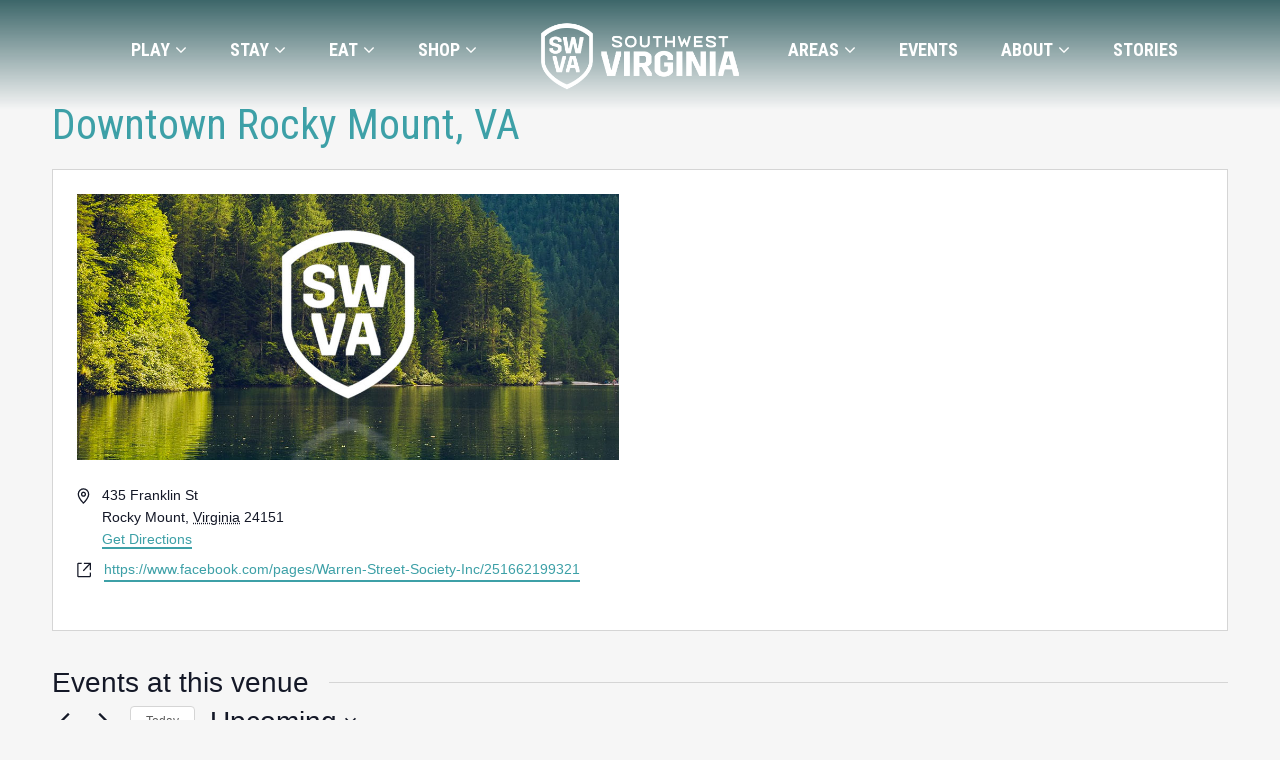

--- FILE ---
content_type: text/html; charset=UTF-8
request_url: https://visitswva.org/venue/downtown-rocky-mount-va/
body_size: 43713
content:
<!DOCTYPE html>
<html lang="en-US">
<head>
	<meta charset="UTF-8" />
	
				<meta name="viewport" content="width=device-width,initial-scale=1,user-scalable=no">
		
	<link rel="profile" href="http://gmpg.org/xfn/11" />
	<link rel="pingback" href="https://visitswva.org/xmlrpc.php" />

	<link rel='stylesheet' id='tec-variables-skeleton-css' href='https://visitswva.org/wp-content/plugins/the-events-calendar/common/build/css/variables-skeleton.css?ver=6.10.2' type='text/css' media='all' />
<link rel='stylesheet' id='tribe-common-skeleton-style-css' href='https://visitswva.org/wp-content/plugins/the-events-calendar/common/build/css/common-skeleton.css?ver=6.10.2' type='text/css' media='all' />
<link rel='stylesheet' id='tribe-events-views-v2-bootstrap-datepicker-styles-css' href='https://visitswva.org/wp-content/plugins/the-events-calendar/vendor/bootstrap-datepicker/css/bootstrap-datepicker.standalone.min.css?ver=6.15.15' type='text/css' media='all' />
<link rel='stylesheet' id='tribe-tooltipster-css-css' href='https://visitswva.org/wp-content/plugins/the-events-calendar/common/vendor/tooltipster/tooltipster.bundle.min.css?ver=6.10.2' type='text/css' media='all' />
<link rel='stylesheet' id='tribe-events-views-v2-skeleton-css' href='https://visitswva.org/wp-content/plugins/the-events-calendar/build/css/views-skeleton.css?ver=6.15.15' type='text/css' media='all' />
<link rel='stylesheet' id='tribe-events-views-v2-print-css' href='https://visitswva.org/wp-content/plugins/the-events-calendar/build/css/views-print.css?ver=6.15.15' type='text/css' media='print' />
<link rel='stylesheet' id='tec-variables-full-css' href='https://visitswva.org/wp-content/plugins/the-events-calendar/common/build/css/variables-full.css?ver=6.10.2' type='text/css' media='all' />
<link rel='stylesheet' id='tribe-common-full-style-css' href='https://visitswva.org/wp-content/plugins/the-events-calendar/common/build/css/common-full.css?ver=6.10.2' type='text/css' media='all' />
<link rel='stylesheet' id='tribe-events-views-v2-full-css' href='https://visitswva.org/wp-content/plugins/the-events-calendar/build/css/views-full.css?ver=6.15.15' type='text/css' media='all' />
<link rel='stylesheet' id='tribe-events-pro-views-v2-print-css' href='https://visitswva.org/wp-content/plugins/events-calendar-pro/build/css/views-print.css?ver=7.7.12' type='text/css' media='print' />
<meta name='robots' content='index, follow, max-image-preview:large, max-snippet:-1, max-video-preview:-1' />

	<!-- This site is optimized with the Yoast SEO plugin v26.8 - https://yoast.com/product/yoast-seo-wordpress/ -->
	<title>Downtown Rocky Mount, VA - Visit Southwest Virginia</title>
	<link rel="canonical" href="https://visitswva.org/venue/downtown-rocky-mount-va/" />
	<meta property="og:locale" content="en_US" />
	<meta property="og:type" content="article" />
	<meta property="og:title" content="Downtown Rocky Mount, VA - Visit Southwest Virginia" />
	<meta property="og:url" content="https://visitswva.org/venue/downtown-rocky-mount-va/" />
	<meta property="og:site_name" content="Visit Southwest Virginia" />
	<meta property="article:publisher" content="https://www.facebook.com/myswva" />
	<meta property="og:image" content="https://visitswva.org/wp-content/uploads/2020/01/Placeholder2.jpg" />
	<meta property="og:image:width" content="1024" />
	<meta property="og:image:height" content="502" />
	<meta property="og:image:type" content="image/jpeg" />
	<meta name="twitter:card" content="summary_large_image" />
	<meta name="twitter:site" content="@myswva" />
	<script type="application/ld+json" class="yoast-schema-graph">{"@context":"https://schema.org","@graph":[{"@type":"WebPage","@id":"https://visitswva.org/venue/downtown-rocky-mount-va/","url":"https://visitswva.org/venue/downtown-rocky-mount-va/","name":"Downtown Rocky Mount, VA - Visit Southwest Virginia","isPartOf":{"@id":"https://visitswva.org/#website"},"primaryImageOfPage":{"@id":"https://visitswva.org/venue/downtown-rocky-mount-va/#primaryimage"},"image":{"@id":"https://visitswva.org/venue/downtown-rocky-mount-va/#primaryimage"},"thumbnailUrl":"https://visitswva.org/wp-content/uploads/2020/01/Placeholder2.jpg","datePublished":"2018-12-12T09:42:37+00:00","inLanguage":"en-US","potentialAction":[{"@type":"ReadAction","target":["https://visitswva.org/venue/downtown-rocky-mount-va/"]}]},{"@type":"ImageObject","inLanguage":"en-US","@id":"https://visitswva.org/venue/downtown-rocky-mount-va/#primaryimage","url":"https://visitswva.org/wp-content/uploads/2020/01/Placeholder2.jpg","contentUrl":"https://visitswva.org/wp-content/uploads/2020/01/Placeholder2.jpg","width":1024,"height":502},{"@type":"WebSite","@id":"https://visitswva.org/#website","url":"https://visitswva.org/","name":"Visit Southwest Virginia","description":"A great place to visit or an incredible home where you can spend a lifetime.","publisher":{"@id":"https://visitswva.org/#organization"},"potentialAction":[{"@type":"SearchAction","target":{"@type":"EntryPoint","urlTemplate":"https://visitswva.org/?s={search_term_string}"},"query-input":{"@type":"PropertyValueSpecification","valueRequired":true,"valueName":"search_term_string"}}],"inLanguage":"en-US"},{"@type":"Organization","@id":"https://visitswva.org/#organization","name":"Visit Southwest Virginia","url":"https://visitswva.org/","logo":{"@type":"ImageObject","inLanguage":"en-US","@id":"https://visitswva.org/#/schema/logo/image/","url":"https://visitswva.org/wp-content/uploads/visit-southwest-virginia-logo.jpg","contentUrl":"https://visitswva.org/wp-content/uploads/visit-southwest-virginia-logo.jpg","width":263,"height":97,"caption":"Visit Southwest Virginia"},"image":{"@id":"https://visitswva.org/#/schema/logo/image/"},"sameAs":["https://www.facebook.com/myswva","https://x.com/myswva","https://www.instagram.com/southwest.virginia/","https://www.youtube.com/user/southwestva"]}]}</script>
	<!-- / Yoast SEO plugin. -->


<link rel='dns-prefetch' href='//static.addtoany.com' />
<link rel='dns-prefetch' href='//maps.googleapis.com' />
<link rel='dns-prefetch' href='//maxcdn.bootstrapcdn.com' />
<link rel='dns-prefetch' href='//fonts.googleapis.com' />
<link rel="alternate" type="application/rss+xml" title="Visit Southwest Virginia &raquo; Feed" href="https://visitswva.org/feed/" />
<link rel="alternate" type="text/calendar" title="Visit Southwest Virginia &raquo; iCal Feed" href="https://visitswva.org/events/?ical=1" />
<link rel="alternate" title="oEmbed (JSON)" type="application/json+oembed" href="https://visitswva.org/wp-json/oembed/1.0/embed?url=https%3A%2F%2Fvisitswva.org%2Fvenue%2Fdowntown-rocky-mount-va%2F" />
<link rel="alternate" title="oEmbed (XML)" type="text/xml+oembed" href="https://visitswva.org/wp-json/oembed/1.0/embed?url=https%3A%2F%2Fvisitswva.org%2Fvenue%2Fdowntown-rocky-mount-va%2F&#038;format=xml" />
<style id='wp-img-auto-sizes-contain-inline-css' type='text/css'>
img:is([sizes=auto i],[sizes^="auto," i]){contain-intrinsic-size:3000px 1500px}
/*# sourceURL=wp-img-auto-sizes-contain-inline-css */
</style>
<link rel='stylesheet' id='twb-open-sans-css' href='https://fonts.googleapis.com/css?family=Open+Sans%3A300%2C400%2C500%2C600%2C700%2C800&#038;display=swap&#038;ver=6.9' type='text/css' media='all' />
<link rel='stylesheet' id='twb-global-css' href='https://visitswva.org/wp-content/plugins/wd-instagram-feed/booster/assets/css/global.css?ver=1.0.0' type='text/css' media='all' />
<link rel='stylesheet' id='tribe-events-pro-mini-calendar-block-styles-css' href='https://visitswva.org/wp-content/plugins/events-calendar-pro/build/css/tribe-events-pro-mini-calendar-block.css?ver=7.7.12' type='text/css' media='all' />
<link rel='stylesheet' id='tribe-events-virtual-full-css' href='https://visitswva.org/wp-content/plugins/events-calendar-pro/build/css/events-virtual-full.css?ver=7.7.12' type='text/css' media='all' />
<link rel='stylesheet' id='tec-events-pro-single-css' href='https://visitswva.org/wp-content/plugins/events-calendar-pro/build/css/events-single.css?ver=7.7.12' type='text/css' media='all' />
<link rel='stylesheet' id='tribe-events-virtual-skeleton-css' href='https://visitswva.org/wp-content/plugins/events-calendar-pro/build/css/events-virtual-skeleton.css?ver=7.7.12' type='text/css' media='all' />
<link rel='stylesheet' id='sbi_styles-css' href='https://visitswva.org/wp-content/plugins/instagram-feed/css/sbi-styles.min.css?ver=6.10.0' type='text/css' media='all' />
<link rel='stylesheet' id='layerslider-css' href='https://visitswva.org/wp-content/plugins/LayerSlider/assets/static/layerslider/css/layerslider.css?ver=7.11.1' type='text/css' media='all' />
<style id='wp-emoji-styles-inline-css' type='text/css'>

	img.wp-smiley, img.emoji {
		display: inline !important;
		border: none !important;
		box-shadow: none !important;
		height: 1em !important;
		width: 1em !important;
		margin: 0 0.07em !important;
		vertical-align: -0.1em !important;
		background: none !important;
		padding: 0 !important;
	}
/*# sourceURL=wp-emoji-styles-inline-css */
</style>
<link rel='stylesheet' id='wp-components-css' href='https://visitswva.org/wp-includes/css/dist/components/style.min.css?ver=6.9' type='text/css' media='all' />
<link rel='stylesheet' id='wp-preferences-css' href='https://visitswva.org/wp-includes/css/dist/preferences/style.min.css?ver=6.9' type='text/css' media='all' />
<link rel='stylesheet' id='wp-block-editor-css' href='https://visitswva.org/wp-includes/css/dist/block-editor/style.min.css?ver=6.9' type='text/css' media='all' />
<link rel='stylesheet' id='popup-maker-block-library-style-css' href='https://visitswva.org/wp-content/plugins/popup-maker/dist/packages/block-library-style.css?ver=dbea705cfafe089d65f1' type='text/css' media='all' />
<link rel='stylesheet' id='mpp_gutenberg-css' href='https://visitswva.org/wp-content/plugins/metronet-profile-picture/dist/blocks.style.build.css?ver=2.6.3' type='text/css' media='all' />
<link rel='stylesheet' id='authors-list-css-css' href='https://visitswva.org/wp-content/plugins/authors-list/backend/assets/css/front.css?ver=2.0.6.2' type='text/css' media='all' />
<link rel='stylesheet' id='jquery-ui-css-css' href='https://visitswva.org/wp-content/plugins/authors-list/backend/assets/css/jquery-ui.css?ver=2.0.6.2' type='text/css' media='all' />
<link rel='stylesheet' id='contact-form-7-css' href='https://visitswva.org/wp-content/plugins/contact-form-7/includes/css/styles.css?ver=6.1.4' type='text/css' media='all' />
<link rel='stylesheet' id='post_grid_style-css' href='https://visitswva.org/wp-content/plugins/post-grid/assets/frontend/css/style-new.css?ver=6.9' type='text/css' media='all' />
<link rel='stylesheet' id='owl.carousel.min-css' href='https://visitswva.org/wp-content/plugins/post-grid/assets/frontend/css/owl.carousel.min.css?ver=6.9' type='text/css' media='all' />
<link rel='stylesheet' id='font-awesome-css' href='https://visitswva.org/wp-content/plugins/post-grid/assets/global/css/font-awesome.min.css?ver=6.9' type='text/css' media='all' />
<link rel='stylesheet' id='style-woocommerce-css' href='https://visitswva.org/wp-content/plugins/post-grid/assets/frontend/css/style-woocommerce.css?ver=6.9' type='text/css' media='all' />
<link rel='stylesheet' id='style.skins-css' href='https://visitswva.org/wp-content/plugins/post-grid/assets/global/css/style.skins.css?ver=6.9' type='text/css' media='all' />
<link rel='stylesheet' id='style.layout-css' href='https://visitswva.org/wp-content/plugins/post-grid/assets/global/css/style.layout.css?ver=6.9' type='text/css' media='all' />
<link rel='stylesheet' id='style.animate-css' href='https://visitswva.org/wp-content/plugins/post-grid/assets/global/css/animate.css?ver=6.9' type='text/css' media='all' />
<link rel='stylesheet' id='font-awesome5-css' href='https://visitswva.org/wp-content/plugins/post-grid/assets/global/css/fontawesome-5.min.css?ver=6.9' type='text/css' media='all' />
<link rel='stylesheet' id='rss-retriever-css' href='https://visitswva.org/wp-content/plugins/wp-rss-retriever/inc/css/rss-retriever.css?ver=1.6.10' type='text/css' media='all' />
<link rel='stylesheet' id='wpcf7-redirect-script-frontend-css' href='https://visitswva.org/wp-content/plugins/wpcf7-redirect/build/assets/frontend-script.css?ver=2c532d7e2be36f6af233' type='text/css' media='all' />
<link rel='stylesheet' id='cff-css' href='https://visitswva.org/wp-content/plugins/custom-facebook-feed/assets/css/cff-style.min.css?ver=4.3.4' type='text/css' media='all' />
<link rel='stylesheet' id='sb-font-awesome-css' href='https://maxcdn.bootstrapcdn.com/font-awesome/4.7.0/css/font-awesome.min.css?ver=6.9' type='text/css' media='all' />
<link rel='stylesheet' id='awb-css' href='https://visitswva.org/wp-content/plugins/advanced-backgrounds/assets/awb/awb.min.css?ver=1.12.8' type='text/css' media='all' />
<link rel='stylesheet' id='mediaelement-css' href='https://visitswva.org/wp-includes/js/mediaelement/mediaelementplayer-legacy.min.css?ver=4.2.17' type='text/css' media='all' />
<link rel='stylesheet' id='wp-mediaelement-css' href='https://visitswva.org/wp-includes/js/mediaelement/wp-mediaelement.min.css?ver=6.9' type='text/css' media='all' />
<link rel='stylesheet' id='bridge-default-style-css' href='https://visitswva.org/wp-content/themes/bridge/style.css?ver=6.9' type='text/css' media='all' />
<link rel='stylesheet' id='bridge-qode-font_awesome-css' href='https://visitswva.org/wp-content/themes/bridge/css/font-awesome/css/font-awesome.min.css?ver=6.9' type='text/css' media='all' />
<link rel='stylesheet' id='bridge-qode-font_elegant-css' href='https://visitswva.org/wp-content/themes/bridge/css/elegant-icons/style.min.css?ver=6.9' type='text/css' media='all' />
<link rel='stylesheet' id='bridge-qode-linea_icons-css' href='https://visitswva.org/wp-content/themes/bridge/css/linea-icons/style.css?ver=6.9' type='text/css' media='all' />
<link rel='stylesheet' id='bridge-qode-dripicons-css' href='https://visitswva.org/wp-content/themes/bridge/css/dripicons/dripicons.css?ver=6.9' type='text/css' media='all' />
<link rel='stylesheet' id='bridge-qode-kiko-css' href='https://visitswva.org/wp-content/themes/bridge/css/kiko/kiko-all.css?ver=6.9' type='text/css' media='all' />
<link rel='stylesheet' id='bridge-qode-font_awesome_5-css' href='https://visitswva.org/wp-content/themes/bridge/css/font-awesome-5/css/font-awesome-5.min.css?ver=6.9' type='text/css' media='all' />
<link rel='stylesheet' id='bridge-stylesheet-css' href='https://visitswva.org/wp-content/themes/bridge/css/stylesheet.min.css?ver=6.9' type='text/css' media='all' />
<style id='bridge-stylesheet-inline-css' type='text/css'>
   .postid-21747.disabled_footer_top .footer_top_holder, .postid-21747.disabled_footer_bottom .footer_bottom_holder { display: none;}


/*# sourceURL=bridge-stylesheet-inline-css */
</style>
<link rel='stylesheet' id='bridge-print-css' href='https://visitswva.org/wp-content/themes/bridge/css/print.css?ver=6.9' type='text/css' media='all' />
<link rel='stylesheet' id='bridge-style-dynamic-css' href='https://visitswva.org/wp-content/themes/bridge/css/style_dynamic_callback.php?ver=6.9' type='text/css' media='all' />
<link rel='stylesheet' id='bridge-responsive-css' href='https://visitswva.org/wp-content/themes/bridge/css/responsive.min.css?ver=6.9' type='text/css' media='all' />
<link rel='stylesheet' id='bridge-style-dynamic-responsive-css' href='https://visitswva.org/wp-content/themes/bridge/css/style_dynamic_responsive_callback.php?ver=6.9' type='text/css' media='all' />
<link rel='stylesheet' id='js_composer_front-css' href='https://visitswva.org/wp-content/plugins/js_composer/assets/css/js_composer.min.css?ver=7.7.2' type='text/css' media='all' />
<link rel='stylesheet' id='bridge-style-handle-google-fonts-css' href='https://fonts.googleapis.com/css?family=Raleway%3A100%2C200%2C300%2C400%2C500%2C600%2C700%2C800%2C900%2C100italic%2C300italic%2C400italic%2C700italic%7CCaveat%3A100%2C200%2C300%2C400%2C500%2C600%2C700%2C800%2C900%2C100italic%2C300italic%2C400italic%2C700italic%7CRoboto+Condensed%3A100%2C200%2C300%2C400%2C500%2C600%2C700%2C800%2C900%2C100italic%2C300italic%2C400italic%2C700italic%7COpen+Sans%3A100%2C200%2C300%2C400%2C500%2C600%2C700%2C800%2C900%2C100italic%2C300italic%2C400italic%2C700italic%7CRoboto%3A100%2C200%2C300%2C400%2C500%2C600%2C700%2C800%2C900%2C100italic%2C300italic%2C400italic%2C700italic%7COpen+Sans+Condensed%3A100%2C200%2C300%2C400%2C500%2C600%2C700%2C800%2C900%2C100italic%2C300italic%2C400italic%2C700italic&#038;subset=latin%2Clatin-ext&#038;ver=1.0.0' type='text/css' media='all' />
<link rel='stylesheet' id='bridge-core-dashboard-style-css' href='https://visitswva.org/wp-content/plugins/bridge-core/modules/core-dashboard/assets/css/core-dashboard.min.css?ver=6.9' type='text/css' media='all' />
<link rel='stylesheet' id='wpzoom-social-icons-socicon-css' href='https://visitswva.org/wp-content/plugins/social-icons-widget-by-wpzoom/assets/css/wpzoom-socicon.css?ver=1769781223' type='text/css' media='all' />
<link rel='stylesheet' id='wpzoom-social-icons-genericons-css' href='https://visitswva.org/wp-content/plugins/social-icons-widget-by-wpzoom/assets/css/genericons.css?ver=1769781223' type='text/css' media='all' />
<link rel='stylesheet' id='wpzoom-social-icons-academicons-css' href='https://visitswva.org/wp-content/plugins/social-icons-widget-by-wpzoom/assets/css/academicons.min.css?ver=1769781223' type='text/css' media='all' />
<link rel='stylesheet' id='wpzoom-social-icons-font-awesome-3-css' href='https://visitswva.org/wp-content/plugins/social-icons-widget-by-wpzoom/assets/css/font-awesome-3.min.css?ver=1769781223' type='text/css' media='all' />
<link rel='stylesheet' id='dashicons-css' href='https://visitswva.org/wp-includes/css/dashicons.min.css?ver=6.9' type='text/css' media='all' />
<link rel='stylesheet' id='wpzoom-social-icons-styles-css' href='https://visitswva.org/wp-content/plugins/social-icons-widget-by-wpzoom/assets/css/wpzoom-social-icons-styles.css?ver=1769781223' type='text/css' media='all' />
<link rel='stylesheet' id='bridge-childstyle-css' href='https://visitswva.org/wp-content/themes/bridge-child/style.css?ver=1.0.0' type='text/css' media='all' />
<link rel='stylesheet' id='addtoany-css' href='https://visitswva.org/wp-content/plugins/add-to-any/addtoany.min.css?ver=1.16' type='text/css' media='all' />
<link rel='preload' as='font'  id='wpzoom-social-icons-font-academicons-woff2-css' href='https://visitswva.org/wp-content/plugins/social-icons-widget-by-wpzoom/assets/font/academicons.woff2?v=1.9.2'  type='font/woff2' crossorigin />
<link rel='preload' as='font'  id='wpzoom-social-icons-font-fontawesome-3-woff2-css' href='https://visitswva.org/wp-content/plugins/social-icons-widget-by-wpzoom/assets/font/fontawesome-webfont.woff2?v=4.7.0'  type='font/woff2' crossorigin />
<link rel='preload' as='font'  id='wpzoom-social-icons-font-genericons-woff-css' href='https://visitswva.org/wp-content/plugins/social-icons-widget-by-wpzoom/assets/font/Genericons.woff'  type='font/woff' crossorigin />
<link rel='preload' as='font'  id='wpzoom-social-icons-font-socicon-woff2-css' href='https://visitswva.org/wp-content/plugins/social-icons-widget-by-wpzoom/assets/font/socicon.woff2?v=4.5.5'  type='font/woff2' crossorigin />
<script type="text/javascript" src="https://visitswva.org/wp-includes/js/jquery/jquery.min.js?ver=3.7.1" id="jquery-core-js"></script>
<script type="text/javascript" src="https://visitswva.org/wp-includes/js/jquery/jquery-migrate.min.js?ver=3.4.1" id="jquery-migrate-js"></script>
<script type="text/javascript" src="https://visitswva.org/wp-content/plugins/wd-instagram-feed/booster/assets/js/circle-progress.js?ver=1.2.2" id="twb-circle-js"></script>
<script type="text/javascript" id="twb-global-js-extra">
/* <![CDATA[ */
var twb = {"nonce":"daafbeaf42","ajax_url":"https://visitswva.org/wp-admin/admin-ajax.php","plugin_url":"https://visitswva.org/wp-content/plugins/wd-instagram-feed/booster","href":"https://visitswva.org/wp-admin/admin.php?page=twb_instagram-feed"};
var twb = {"nonce":"daafbeaf42","ajax_url":"https://visitswva.org/wp-admin/admin-ajax.php","plugin_url":"https://visitswva.org/wp-content/plugins/wd-instagram-feed/booster","href":"https://visitswva.org/wp-admin/admin.php?page=twb_instagram-feed"};
//# sourceURL=twb-global-js-extra
/* ]]> */
</script>
<script type="text/javascript" src="https://visitswva.org/wp-content/plugins/wd-instagram-feed/booster/assets/js/global.js?ver=1.0.0" id="twb-global-js"></script>
<script type="text/javascript" src="https://visitswva.org/wp-content/plugins/the-events-calendar/common/build/js/tribe-common.js?ver=9c44e11f3503a33e9540" id="tribe-common-js"></script>
<script type="text/javascript" src="https://visitswva.org/wp-content/plugins/the-events-calendar/build/js/views/breakpoints.js?ver=4208de2df2852e0b91ec" id="tribe-events-views-v2-breakpoints-js"></script>
<script type="text/javascript" id="layerslider-utils-js-extra">
/* <![CDATA[ */
var LS_Meta = {"v":"7.11.1","fixGSAP":"1"};
//# sourceURL=layerslider-utils-js-extra
/* ]]> */
</script>
<script type="text/javascript" src="https://visitswva.org/wp-content/plugins/LayerSlider/assets/static/layerslider/js/layerslider.utils.js?ver=7.11.1" id="layerslider-utils-js"></script>
<script type="text/javascript" src="https://visitswva.org/wp-content/plugins/LayerSlider/assets/static/layerslider/js/layerslider.kreaturamedia.jquery.js?ver=7.11.1" id="layerslider-js"></script>
<script type="text/javascript" src="https://visitswva.org/wp-content/plugins/LayerSlider/assets/static/layerslider/js/layerslider.transitions.js?ver=7.11.1" id="layerslider-transitions-js"></script>
<script type="text/javascript" id="addtoany-core-js-before">
/* <![CDATA[ */
window.a2a_config=window.a2a_config||{};a2a_config.callbacks=[];a2a_config.overlays=[];a2a_config.templates={};

//# sourceURL=addtoany-core-js-before
/* ]]> */
</script>
<script type="text/javascript" defer src="https://static.addtoany.com/menu/page.js" id="addtoany-core-js"></script>
<script type="text/javascript" defer src="https://visitswva.org/wp-content/plugins/add-to-any/addtoany.min.js?ver=1.1" id="addtoany-jquery-js"></script>
<script type="text/javascript" id="equal-height-columns-js-extra">
/* <![CDATA[ */
var equalHeightColumnElements = {"element-groups":{"1":{"selector":".equalheight1, .equalheight2","breakpoint":768},"2":{"selector":".stories_grid_holder .layer-content, .stories_grid_holder .layer-content","breakpoint":768},"3":{"selector":".stories_feed, .stories_feed","breakpoint":768},"4":{"selector":".relpost-block-single, .relpost-block-single","breakpoint":400},"5":{"selector":".floyd-gear-title","breakpoint":768},"6":{"selector":".museums_grid .item","breakpoint":600}}};
//# sourceURL=equal-height-columns-js-extra
/* ]]> */
</script>
<script type="text/javascript" src="https://visitswva.org/wp-content/plugins/equal-height-columns/public/js/equal-height-columns-public.js?ver=1.2.1" id="equal-height-columns-js"></script>
<script type="text/javascript" id="post_grid_scripts-js-extra">
/* <![CDATA[ */
var post_grid_ajax = {"post_grid_ajaxurl":"https://visitswva.org/wp-admin/admin-ajax.php"};
//# sourceURL=post_grid_scripts-js-extra
/* ]]> */
</script>
<script type="text/javascript" src="https://visitswva.org/wp-content/plugins/post-grid/assets/frontend/js/scripts.js?ver=6.9" id="post_grid_scripts-js"></script>
<script type="text/javascript" src="https://visitswva.org/wp-content/plugins/post-grid/assets/frontend/js/mixitup.min.js?ver=6.9" id="jquery.mixitup.min-js"></script>
<script type="text/javascript" src="https://visitswva.org/wp-content/plugins/post-grid/assets/frontend/js/mixitup-multifilter.js?ver=6.9" id="mixitup-multifilter-js"></script>
<script type="text/javascript" src="https://visitswva.org/wp-content/plugins/post-grid/assets/frontend/js/mixitup-pagination.js?ver=6.9" id="jquery.mixitup-pagination-js"></script>
<script type="text/javascript" src="https://visitswva.org/wp-content/plugins/post-grid/assets/frontend/js/masonry.pkgd.min.js?ver=6.9" id="masonry.pkgd.min-js"></script>
<script type="text/javascript" src="https://visitswva.org/wp-content/plugins/post-grid/assets/frontend/js/imagesloaded.pkgd.js?ver=6.9" id="imagesloaded.pkgd.js-js"></script>
<script type="text/javascript" src="https://visitswva.org/wp-content/plugins/post-grid/assets/frontend/js/jquery-scrollto.js?ver=6.9" id="jquery-scrollto-js"></script>
<script type="text/javascript" src="https://visitswva.org/wp-content/plugins/post-grid/assets/frontend/js/owl.carousel.min.js?ver=6.9" id="owl.carousel.min-js"></script>
<script type="text/javascript" src="https://visitswva.org/wp-content/plugins/related-posts-thumbnails/assets/js/front.min.js?ver=4.3.1" id="rpt_front_style-js"></script>
<script type="text/javascript" src="https://visitswva.org/wp-content/plugins/related-posts-thumbnails/assets/js/lazy-load.js?ver=4.3.1" id="rpt-lazy-load-js"></script>
<script type="text/javascript" src="https://maps.googleapis.com/maps/api/js?key=AIzaSyDkmM1XE0TP4jElJMKwH02hplk5QHYMXrw&amp;libraries=geometry&amp;ver=6.9" id="google-maps-geometry-js"></script>
<script></script><meta name="generator" content="Powered by LayerSlider 7.11.1 - Build Heros, Sliders, and Popups. Create Animations and Beautiful, Rich Web Content as Easy as Never Before on WordPress." />
<!-- LayerSlider updates and docs at: https://layerslider.com -->
<link rel="https://api.w.org/" href="https://visitswva.org/wp-json/" /><link rel="alternate" title="JSON" type="application/json" href="https://visitswva.org/wp-json/wp/v2/tribe_venue/21747" /><link rel="EditURI" type="application/rsd+xml" title="RSD" href="https://visitswva.org/xmlrpc.php?rsd" />
<link rel='shortlink' href='https://visitswva.org/?p=21747' />
<!-- start Simple Custom CSS and JS -->
<style type="text/css">
/*  CULTURAL CENTER AND MARKETPLACE PAGE  */
@media screen and (max-width: 430px) {
	.ccenter_name .vc_single_image-wrapper img {
		width: 100%;
	}
}

</style>
<!-- end Simple Custom CSS and JS -->
<!-- start Simple Custom CSS and JS -->
<style type="text/css">
.tribe-events-list .tribe-events-loop .tribe-event-featured {
  background-color: #fff !important;
}

.tribe-events-read-more {
  color: #fff !important;
  background-color: #3da0a7 !important;
  padding-top: 0.25rem !important;
  padding-bottom: 0.25rem !important;
  padding-left: 0.5rem !important;
  padding-right: 0.5rem !important;
}

.tribe-events-venue-details {
  display: none !important;
}

.tribe-events-list .tribe-events-loop .tribe-event-featured .tribe-events-event-meta {
 	color: #4d5c64 !important;
 	font-weight: 600 !important;
 	padding: 12px 15px !important;
  	background-color: #fafafa !important;
}

#tribe-events-header .tribe-events-sub-nav li a {
    display: block !important;
	background-color: transparent !important;
}

header.tribe-events-calendar-list__event-header {
	z-index: initial;
}

/* 
.header-widget.widget_nav_menu ul ul.sub-menu {
	background-color: rgba(61, 160, 167, 1.0);
}
*/</style>
<!-- end Simple Custom CSS and JS -->
<!-- start Simple Custom CSS and JS -->
<style type="text/css">
.single-museum .content .container .container_inner.default_template_holder {padding-top:0 !important;}

.museum_header {width:100%;margin-bottom:70px;background-color:lightgray;height:700px;background-size:cover;
display: flex;align-items: center;justify-content: center;}

.museum_single_top {width:100% !important;display:block !important;position:absolute;}
@media (max-width:768px){
.museums_header_top .q_elements_item * {text-align:center !important;}
.museums_header_top .q_elements_item_content {padding:0 !important;}
.museums_header_top img {width:100px !important;padding-top:10px !important;}
.museums_header_top .floyd-back-to-swva {font-size:16px !important;}
.museums_logo img {width:200px !important;padding-top:60px !important;}}

/*SINGLE MUSEUM*/
.museum_social_link span {color:white;border-radius:100px;padding:10px;margin-right:10px;}
.museum_social_link:hover {opacity:.8;}

.museum_header_title {width:100%;text-align:center;color:white;max-width:800px;font-size:72px;font-weight:bold;line-height:78px;}
.museum_info {display:flex;max-width:1100px;padding:0 15px;margin:0 auto 70px;}
.museum_left {width:45%;padding-right:40px;}
.museum_right {width:55%;}
.museum_map iframe {max-width:100% !important;}
.museum_title {font-size:36px;margin-bottom:10px;line-height:normal;}
.museum_copy {}
.museum_contact {font-size:22px;line-height:normal;margin-top:50px;margin-bottom:20px;}
.museum_link {margin-bottom:20px;}
.museum_link a {display:inline-block;padding:10px 20px;color:white;background-color:#e68037;font-size:18px;}
.single-museum .flex-control-nav.flex-control-paging {display:none !important;}
.single-museum .flex-direction-nav * {border-width:0 !important;background-color:transparent !important;}
.single-museum .slides li {height:350px !important;margin-bottom:60px !important;}
.single-museum .slides img {height:100% !important;object-fit:cover !important;}
.single-museum .flexslider {margin-bottom:0 !important;}

.museum_related_header {text-align:center;background:#3d3d3d;padding:30px 15px;margin-bottom:30px;}
.museum_related_header p {font-family: "Caveat", Arial, Helvetica, sans-serif;color:white;font-size:40px;}

@media (max-width:768px){
  .museum_header {height:350px;}
  .museum_header_title {max-width:80%px;font-size:32px;line-height:normal;padding:0 15px;}
  .museum_title {font-size:22px;}
  .museum_info {flex-direction:column-reverse;}
  .museum_left, .museum_right {width:100% !important;}
  .museum_left {padding-right:0;padding-top:40px;}}

/*MUSEUMS GRID*/
.museums_grid {margin-bottom:50px !important;}
.museums_grid, .museum_related {max-width:1100px;width:100%;padding:0 15px;box-sizing:border-box;margin:auto;}
.museum_related {max-width:1180px;}
.museums_grid .item, .museum_related .item {/*display:inline-block;*/width:23% !important;background:transparent !important;margin-bottom:70px !important;}
.museums_grid .item .layer-content, .museum_related .item .layer-content {padding-top:10px !important;}
.museums_grid .item .layer-content>*, .museum_related .item .layer-content>* {padding-left:0 !important;padding-right:0 !important;}
.museums_grid .item .title_link, .museum_related .item .title_link {font-size:20px !important;}
.museums_grid .element_1, .museums_grid .element_2, .museum_related .element_1, .museum_related .element_2 {display:inline-block !important;float:left !important;padding-bottom:15px !important;}
.museums_grid .element_1:after, .museum_related .element_1:after {content:", ";}
.museums_grid .read_more, .museum_related .read_more {position:absolute;bottom:-50px;
  width:100%;display:block;background:#e68037;color:white;clear:both;text-align:center !important;font-size:16px !important;padding:15px 10px !important;}
.museums_grid .read_more:hover, .museum_related .read_more:hover {display:block;background:#3da0a7 !important;color:white;}
.museums_grid .item {min-height:350px !important;}
.museum_related .item {min-height:364px !important;}
.museum_related .item {position:relative;}
.museum_related .title_link {display:block;}
@media (max-width:1100px){
  .museums_grid .item, .museum_related .item {width:45% !important;}}
@media (max-width:600px){
  .museums_grid .item, .museum_related .item {width:95% !important;}}
  

.museums_grid .addtoany_share_save_container {display:none !important;}

/* ----- */

.single-museum .addtoany_share_save_container,
.single-museum .post_content_holder>.post_image,
.single-museum .page_header {display:none !important;}

.single-museum .blog_single.blog_holder {
  -webkit-box-shadow: 3px 3px 15px -3px rgba(0, 0, 0, 0);
  box-shadow: 3px 3px 15px -3px rgba(0, 0, 0, 0);
  margin-bottom:0 !important;}

.single-museum .post_text {padding:0 !important;}
.single-museum .container_inner.default_template_holder {width:100% !important;padding-top:0 !important;}

/*MUSEUMS MAP*/
#museums-map-canvas {
  height: 600px;
}

.map-info-content p {
  margin: 0;
}

.map-info-content h3 {
  margin: 5px 0;
}

.map-search {
  height: 110px;
  background-color: #464646;
  color: #fff;
  margin-bottom: 90px;
  display: flex;
  flex-direction: column;
  justify-content: center;
}

.museums-search-form {
  width: 70%;
  display: flex;
  font-size: 24px;
  justify-content: center;
  margin: 0 auto;
  font-family: Arial, sans-serif;
}

#museums-search-button,
#museums-locate-me-button {
  background-color: #E87F58;
  text-transform: capitalize;
  padding: 20px;
  margin-left: 30px;
  margin-right: 30px;
  cursor: pointer;
}

.museums-search-or-text {
  display: flex;
  flex-direction: column;
  justify-content: center;
}

.museums-search-form-text-input {
  color: #404040;
  width: 40%;
  padding: 15px;
  font-size: 24px;
  outline: none;
}

.museums-map-loading-container {
  background-color: #E87E58;
  color: #fff;
  text-align: center;
  font-size: 22px;
  display: flex;
  flex-direction: column;
  justify-content: center;
  height: 0px;
}

.museums-map-loading-container-open {
  height: 50px;
  transition: height 1s;
}

.museums-map-loading-container-close {
  height: 0px;
  transition: height 1s;
}

.fade-in {
  animation: fadeIn ease 2s;
  -webkit-animation: fadeIn ease 2s;
  -moz-animation: fadeIn ease 2s;
  -o-animation: fadeIn ease 2s;
  -ms-animation: fadeIn ease 2s;
}

@keyframes fadeIn {
  0% {
    opacity:0;
  }
  100% {
    opacity:1;
  }
}

@-moz-keyframes fadeIn {
  0% {
    opacity:0;
  }
  100% {
    opacity:1;
  }
}

@-webkit-keyframes fadeIn {
  0% {
    opacity:0;
  }
  100% {
    opacity:1;
  }
}

@-o-keyframes fadeIn {
  0% {
    opacity:0;
  }
  100% {
    opacity:1;
  }
}

@-ms-keyframes fadeIn {
  0% {
    opacity:0;
  }
  100% {
    opacity:1;
  }
}


@media screen and (max-width: 540px) {
  #museums-map-canvas {
    height: 250px;
  }
  
  .map-search {
    height: 50px;
    margin-bottom: 30px;
  }
  
  .museums-map-loading-container {
    font-size: 18px;
    line-height: 20px;
  }
  
  .museums-map-loading-container-open {
    height: 60px;
    transition: height 1s;
  }

}</style>
<!-- end Simple Custom CSS and JS -->
<!-- start Simple Custom CSS and JS -->
<style type="text/css">
@media (max-width:1200px){
  .map-search form {width:100%;padding:0 15px;}}
@media (max-width:768px){
  .map-search {height:auto;padding:25px 0 15px;}
  .map-search form {max-width:80%;flex-direction:column;display:flex;height:auto;align-items:center;justify-content:center;}
.map-search form * {font-size:18px !important;line-height:normal;margin-bottom:10px;width:100%;text-align:center;}}

.museum_header {background-position:center;}

.museum_gradient {background: linear-gradient(180deg, rgba(0,0,0,.7) 0%, rgba(0,0,0,0) 90%);height:100px;
width:100%;position:absolute;top:0;}
.museum_single_top {z-index:99;}
.museum_header_title {text-shadow: 0px 0px 16px rgba(0, 0, 0, .5) !important;}

.orangeoverlay .floyd-page-subtitle {
  text-align: center !important;
  font-weight: 399 !important;
  max-width: 500px !important;
  line-height: 1em !important;
  margin: auto !important;
  margin-bottom:100px !important;}
.orangeoverlay.floyd-page-header {
  display:block !important;
  padding-bottom:0 !important;}
.orangeoverlay.floyd-page-header>.full_section_inner {
  background-color:rgba(230, 140, 95, 0.5);;}
.orangeoverlay .floyd-page-title {
  padding-top:200px !important;
  margin-bottom:30px !important;}
.orangeoverlay .vc_hidden-xs {display:block !important;}

.startexploring {
  font-size: 40px !important;
  font-family: "Caveat", Arial, Helvetica, sans-serif;
  color:#e68037 !important;
  margin:auto;
  text-align:center;}
.startexploringarrow img {
  width:50px !important;
  margin-top:20px !important;}</style>
<!-- end Simple Custom CSS and JS -->
<!-- start Simple Custom CSS and JS -->
<style type="text/css">
/*  FLOYD COUNTRY STORE PAGE  */
.floyd-back-to-swva {
  font-family: 'Roboto, Condensed', Arial, Helvetica, sans-serif;
  color: #fff;
  font-size: 20px;
  font-weight: 700;
}

.floyd-page-description p,
.page-description-floyd .wpb_wrapper {
  font-size: 18px;
  text-align: center;
  line-height: 23px;
  color: #212121;
}

.floyd-page-description p {
  padding-top: 60px;
}

.floyd-page-description a {
  background-color: #e68037;
  margin: 35px auto 0 auto;
  display: block;
  max-width: 150px;
  font-size: 20px !important;
}

.floyd-page-header {
  padding-bottom: 60px;
}

.floyd-page-title,
.floyd-page-subtitle {
  color: white;
}

.floyd-page-title {
  font-size: 60px;
  line-height: 64px;
  font-family: "Rototo", Arial, Helvetica, sans-serif;
  padding-top: 340px;
  text-transform: uppercase;
  font-weight: 700;
}

.floyd-page-subtitle {
  margin-top: 55px;
  font-size: 40px;
  font-family: "Caveat", Arial, Helvetica, sans-serif;
}

.floyd-text {
  font-family: 'Open Sans', Arial, helvetica, sans-serif;
  color: #212121;
  font-size: 18px;
  line-height: 22px;
}

.floyd-h2 {
  font-family: 'Roboto, Condensed', Arial, Helvetica, sans-serif;
  font-size: 32px;
  line-height: 36px;
  color: #3C6669;
  font-weight: 700;
  text-transform: uppercase;
}

.floyd-row-visit-website,
.floyd-row-contact-info {
  margin-bottom: 65px !important;
}

.floyd-map .wpb_wrapper {
  padding: 0;
}

.floyd-contact-info-container {
  display: flex;
}

.floyd-contact-info {
  width: 70%;
}

.floyd-contact-get-directions-container {
  width: 30%;
  justify-content: center;
  display: flex;
  flex-direction: column;
  align-items: center;
}

.floyd-contact-get-directions-container img {
  max-width: 61px;
}

.floyd-contact-get-directions a {
  font-family: 'Roboto, Condensed', Arial, Helvetica, sans-serif;
}

.floyd-row-contact-info {
  max-height: 341px;
}

.floyd-contact-info-elements-holder {
  padding: 30px 75px;
}

.floyd-contact-info-elements-holder .wpb_text_column {
  float: none;
  padding: 0;
}

.floyd-contact-info-elements-holder .floyd-h2 {
  color: #FFFDED;
}

.floyd-contact-info-item {
  padding-top: 20px;
  display: flex;
  color: #fff;
  font-family: 'Open Sans', Arial, Helvetia, sans-serif;
  font-size: 18px;
}

.floyd-contact-info-item a {
  color: #fff;
}

.floyd-contact-info-icon {
  width: 30px;
  margin-right: 10px;
}

.floyd-contact-info-icon img {
  margin: 0 auto;
  display: block;
}

.floyd-photo-gallery-row .grid-items {
  max-width: 1335px;
}

.floyd-photo-gallery-row .grid-items .item {
  width: 20% !important;
}

.floyd-photo-gallery-row .post-grid .pagination .load-more {
  background-color: transparent !important;
}

.floyd-photo-gallery-row .load-more-text {
  padding-right: 35px;
  background: transparent url(https://visitswva.org/wp-content/uploads/down-arrow-orange.png) right center/16px no-repeat;
}

.floyd-great-food-row {
  margin-top: 85px;
  margin-bottom: 85px !important;
}

.floyd-great-food-image .vc_column-inner,
.floyd-upcoming-events-image .vc_column-inner {
  min-height: 384px;
  background-size: cover;
  background-repeat: no-repeat;
}

.floyd-gear-row {
  padding-top: 54px;
  padding-bottom: 50px;
}

.floyd-great-food-row .floyd-h2 {
  text-transform: none;
}

.floyd-gear-row .section_inner_margin {
  display: flex;
  justify-content: space-between;
}

.floyd-gear-item {
  max-width: 240px;
  font-family: 'Roboto, Condensed', Arial, Helvetica, sans-serif;
  text-align: center;
  box-shadow: 5px 5px 15px -6px #999;
  background-color: #fff;
}

.floyd-gear-item .vc_column-inner {
  padding-left: 0;
  padding-right: 0;
}

.floyd-gear-title {
  color: #49A6AC;
  font-size: 17px;
  line-height: 20px;
  font-weight: 700;
  padding-top: 15px;
}

.floyd-gear-price {
  color: #3C6669;
  font-size: 22px;
  padding-top: 15px;
  padding-bottom: 20px;
}

.floyd-upcoming-events-row {
  margin-top: 85px;
  margin-bottom: 85px !important;
}

.floyd-upcoming-events-row .floyd-h2 {
  text-transform: none;
}

.floyd-upcoming-events-row .section_inner .section_inner_margin {
  display: flex;
  align-items: center;
}

.floyd-button-white,
.floyd-button-orange,
.floyd-photo-gallery-row .load-more-text {
  font-family: 'Roboto, Condensed', Arial, Helvetica, sans-serif !important;
  font-size: 20px;
  font-weight: 700;
  text-transform: uppercase;
}

.floyd-button-white {
  color: #E17338;
  background: #fff url(https://visitswva.org/wp-content/uploads/right-arrow-orange@2x.png) right center no-repeat;
}

.floyd-subscribe-row {
  padding-top: 82px;
  padding-bottom: 82px;
}

.floyd-subscribe-row .floyd-h2 {
  color: #fff;
}

.floyd-subscribe-row .floyd-subscribe-button {
  display: block;
  margin: 0 auto;
  width: auto;
  max-width: 350px;
  margin-top: 20px;
  padding: 0 20px !important;
}

.floyd-spotify-row img {
  max-width: 250px;
}

.floyd-partners-row {
  padding-top: 40px;
  padding-bottom: 85px;
}

.floyd-partners-row img {
  max-width: 404px;
}

.floyd-partners-row>.section_inner>.section_inner_margin {
  display: flex;
  align-items: center;
}

.floyd-button-orange {
  color: #FFFDED;
}

@media screen and (max-width: 768px) {
  .floyd-h2 {
    font-size: 24px;
    line-height: 30px;
    text-align: center;
  }
  
  .floyd-text {
    text-align: center;
    font-size: 14px;
    line-height: 22px;
    width: 75%;
    margin: 0 auto;
  }
  
  .floyd-page-description {
    width: 100%;
  }
  
  .floyd-page-description p {
    font-size: 14px;
    padding-left: 15px;
    padding-right: 15px;
    padding-top: 35px;
  }
  
  .floyd-row-visit-website {
    margin-bottom: 45px !important;
  }
  
  .floyd-row-contact-info {
    max-height: none;
    margin-bottom: 50px !important;
  }
  
  .floyd-contact-info-container {
    flex-direction: column;
    align-items: center;
  }
  
  .floyd-contact-info-elements-holder {
    padding: 0;
  }
  
  .floyd-contact-info {
    text-align: center;
  }
  
  .floyd-contact-info .floyd-h2 {
    font-size: 24px;
  }
  
  .floyd-contact-info-item {
    font-size: 14px;
    line-height: 22px;
    justify-content: center;
  }
  
  .floyd-contact-get-directions-container>div>img {
    display: none;
  }
  
  .floyd-contact-get-directions .qbutton {
    margin-top: 40px !important;
    font-size: initial !important;
    padding-top: 2px !important;
    padding-bottom: 2px !important;
  }
  
  .floyd-photo-gallery-row .floyd-h2 {
    font-size: 24px;
  }
  
  .floyd-photo-gallery-row .grid-items .item {
    margin: 11px 13px !important;
    width: 40% !important;
  }
  
  .floyd-photo-gallery-row .grid-items .item .layer-wrapper {
    height: 100% !important;
  }
  
  .floyd-great-food-row {
    margin-top: 5px;
    margin-bottom: 30px !important;
  }
  
  .floyd-great-food-row>.section_inner {
    margin-left: 0;
    margin-right: 0;
    width: 100% !important;
  }
  
  .floyd-great-food-row>.section_inner>.section_inner_margin {
	display: flex;
    flex-direction: column;
    align-items: center;
  }
  
  .floyd-great-food-image,
  .floyd-great-food-text {
    width: 100%;
  }
  
  .floyd-great-food-text>.vc_column-inner {
    padding-left: 0 !important;
  }
  
  .floyd-great-food-text .qbutton {
    margin: 0 auto;
    display: block;
    max-width: 126px;
    font-size: 20px !important;
  }
  
  .floyd-gear-item {
    width: 22%;
  }
  
  .floyd-upcoming-events-row {
    margin-top: 0;
    margin-bottom: 45px !important;
  }
  
  .floyd-upcoming-events-row .section_inner .section_inner_margin {
	flex-direction: column;
  }
  
  .floyd-upcoming-events-row .section_inner {
	width: 100% !important;
  }
  
  .floyd-upcoming-events-image,
  .floyd-upcoming-events-text {
    width: 100%;
  }
  
  .floyd-upcoming-events-text>.vc_column-inner {
    padding-right: 0;
    padding-left: 0 !important;
  }
  
  .floyd-upcoming-events-text .qbutton {
    display: block;
    margin: 0 auto;
    max-width: 185px;
    font-size: 20px !important;
  }
  
  .floyd-subscribe-row {
    padding-top: 25px;
    padding-bottom: 25px;
  }
  
  .floyd-subscribe-row .floyd-subscribe-button {
    max-width: 330px;
    padding-left: 0 !important;
    padding-right: 0 !important;
    font-size: 18px !important;
  }
  
  .floyd-page-header {
    padding-bottom: 0;
  }
  
  .floyd-page-title {
    font-size: 36px;
    line-height: 36px;
    padding-top: 300px;
  }
  
  .floyd-page-subtitle {
    font-size: 24px;
    margin-top: 15px;
  }
  
  .floyd-spotify-row img {
    max-width: 180px;
  }
  
  .floyd-partners-row {
    padding-bottom: 30px;
  }
  
  .floyd-partners-row>.section_inner>.section_inner_margin {
    flex-direction: column;
    justify-content: center;
  }
  
  .floyd-partners-row img {
    max-width: 226px;
    margin-bottom: 40px;
  }
}

@media screen and (max-width: 540px) { 
  .floyd-text {
    width: 85%;
  }
  
  .floyd-page-title {
    padding-left: 25px;
    padding-right: 25px;
  }
  
  .floyd-page-subtitle {
    padding-left: 50px;
    padding-right: 50px;
  }

  .floyd-great-food-row>.section_inner>.section_inner_margin {
	margin-left: 0;
    margin-right: 0;
  }
  
  .floyd-great-food-row .wpb_column>.vc_column-inner {
    padding-left: 30px !important;
    padding-right: 30px !important;
  }
  
  .floyd-great-food-row .qbutton {
    display: block;
    text-align: center;
    font-size: initial !important;
  }
  
  .floyd-great-food-image>.vc_column-inner {
    background-size: contain;
    min-height: 219px;
    background-size: 570px;
  }
  
  .floyd-gear-row {
    padding-top: 35px;
    padding-bottom: 50px;
  }
  
  .floyd-gear-row .section_inner_margin {
    flex-direction: column;
    align-items: center;
  }
  
  .floyd-gear-item {
    margin-bottom: 25px;
    width: 100%;
  }

  .floyd-upcoming-events-row {
    margin-top: 0;
    margin-bottom: 40px !important;
  }
  
  .floyd-upcoming-events-row .section_inner {
	margin-left: 0;
    margin-right: 0;
    width: 100% !important;
  }
  
  .floyd-upcoming-events-row .vc_column-inner {
    padding-left: 0 !important;
  }
  
  .floyd-upcoming-events-row .qbutton {
    margin: 0 auto;
    display: block;
    max-width: 184px;
    padding-right: 25px !important;
    text-align: center;
    font-size: initial !important;
  }
  
  .floyd-upcoming-events-image>.vc_column-inner {
    min-height: 219px;
  }
  
  .floyd-upcoming-events-text {
    padding-left: 0;
    padding-right: 0;
  }

  .floyd-spotify-outer-row {
    padding-bottom: 55px !important;
  }
  
  .floyd-spotify-row img {
    max-width: 250px;
  }
  
  .floyd-spotify-row .wpb_single_image.wpb_content_element {
    margin-bottom: 40px !important;
  }
}

@media screen and (max-width:414px) {
  .floyd-great-food-image>.vc_column-inner {
    background-size: 444px;
  }
}</style>
<!-- end Simple Custom CSS and JS -->
<!-- start Simple Custom CSS and JS -->
<style type="text/css">
#map {
    height: 100%;
    width: 100%;
}

#wpb_row_areas_map {
    flex: 1;
    height: 380px;
}

#wpb_row_areas_map > .full_section_inner {
    height: 100%;
}

#wpb_row_areas_map > .full_section_inner > .wpb_column.vc_column_container.vc_col-sm-12 {
    height: 100%;
}

#wpb_row_areas_map > .full_section_inner > .wpb_column.vc_column_container.vc_col-sm-12 > .vc_column-inner {
    height: 100%;
}

#wpb_row_areas_map > .full_section_inner > .wpb_column.vc_column_container.vc_col-sm-12 > .vc_column-inner > .wpb_wrapper {
    height: 100%;
}

.wpb_wrapper.wpb_wrapper_areas {
    display: flex;
    flex-direction: column;
    height: 100vh;
}

.map-area-marker {
    background-image: url('/wp-content/themes/bridge-child/mapbox/areas/list/images/orange-map-marker.png');
    background-size: cover;
    width: 50px;
    height: 50px;
    border-radius: 50%;
    cursor: pointer;
}

.map-area-marker-active {
    background-image: url('/wp-content/themes/bridge-child/mapbox/areas/list/images/green-map-marker.png') !important;
    z-index: 9;
}

.page-anchor-area-map-section-list-item-active {
    box-shadow: 2px 2px 4px #3da0a7 !important;
}

.wpb_wrapper.wpb_wrapper_areas_text_column {
    overflow: hidden;
    display: -webkit-box;
    -webkit-box-orient: vertical;
    -webkit-line-clamp: 6;
}

.wpb_wrapper.wpb_wrapper_areas_map_view_all_link {
    text-align: right;
}

.wpb_row.wpb_row_areas_map_start_exploring_items {
    margin-top: 8px;
    padding-left: 15px;
    padding-right: 15px;
    height: 120px;
    overflow: hidden;
}

#wpb_row_areas_map_item_details {
    padding: 15px 0;
    background-color: white;
    display: flex;
    justify-content: center;
}

#wpb_row_areas_map_item_details > .full_section_inner {
    max-width: 1202px;
}

.areas_map_column_header {
    font-size: 30px;
    font-weight: bold;
}

#areas_map_exploring_view_all_link_container {
    margin-top: 20px;
}

#areas_map_exploring_view_all_link {
    font-weight: bold;
    text-transform: uppercase;
    font-size: 18px;
}

.areas_map_attraction_item {
    height: 100%;
    min-width: 80px;
    max-width: 139px;
    max-height: 120px;
    background-color: #707070;
    margin-bottom: 15px !important;
}

.areas_map_attraction_item:not(:first-child):not(:last-child) {
    margin-left: 15px;
    margin-right: 15px;
}

.full_section_inner.clearfix.full_section_inner_areas_map_exploring_header_row {
    display: flex;
    flex-direction: row;
}

.wpb_column.wpb_column_areas_map_exploring_header_left {
    display: flex;
    flex: 1;
    width: unset;
}

.wpb_column.wpb_column_areas_map_exploring_header_right {
    display: flex;
    align-items: center;
    width: unset;
}

.wpb_column.vc_column_container.wpb_column_areas_map_column_height {
    height: 195px;
}

.vc_column-inner.vc_column-inner_areas_map_featured_image {
    height: 100%;
    display: flex;
    align-items: center;
    justify-content: center;
}

#anchor_area_cta_button_container {
    position: absolute;
    bottom: 18px;
    text-align: center;
    width: 100%;
}

#anchor_area_cta_button {
    outline: none;
    cursor: pointer;
    width: 240px;
    border: 0;
    font-weight: bold;
    letter-spacing: 0.8px;
    padding: 8px 82px;
    background-color: #dd6731;
    color: #fff;
    text-transform: uppercase;
    font-family: 'Roboto Condensed';
}

#anchor_area_description {
    font-size: 14px;
    line-height: 20px;
}

#page-anchor-area-header-img {
    height: 100%;
    max-height: 440px;
    background-color: #98afb1;
    /* margin-bottom: 0; */
}

#page-anchor-area-title-section-row {
    display: flex;
    justify-content: center;
}

#page-anchor-area-title-section {
    display: flex;
    justify-content: center;
    align-items: center;
    max-width: 1202px;
}

#page-anchor-area-filter-section-row {
    display: flex;
    justify-content: center;
    padding-top: 12px;
    padding-bottom: 12px;
    background-color: #3da0a7;
}

#page-anchor-area-filter-section {
    display: flex;
    flex-direction: column;
    justify-content: center;
    align-items: center;
    max-width: 1202px;
}

@media screen and (min-width: 768px) {
    #page-anchor-area-filter-section {
        flex-direction: row;
    }
}

.page-anchor-area-filter-section-spacer {
    display: none;
    margin-left: 8px;
    margin-right: 8px;
    color: white;
    font-weight: bold;
}

@media screen and (min-width: 768px) {
    .page-anchor-area-filter-section-spacer {
        display: block;
    }
}

.page-anchor-area-filter-section-input {
    background-color: transparent;
    height: 32px;
    width: 180px;
    border: 1px solid white;
    color: white;
    font-size: 14px;
    line-height: normal;
    text-decoration: none;
    text-transform: capitalize;
    -webkit-appearance: none;
    outline: none;
    padding-left: 8px;
    padding-right: 8px;
    margin: 5px;
    border-radius: 0;
}

.page-anchor-area-filter-section-input::placeholder {
    color: white;
}

.page-anchor-area-filter-section-input.page-anchor-area-filter-section-input-select {
    height: 36px;
}

.filters-loading-icon {
    color: white;
    font-size: 26px;
    margin: 6px;
    display: none;
}

.page-anchor-area-filter-section-input.page-anchor-area-filter-section-input-button {
    height: 36px;
    width: 68px;
    cursor: pointer;
}

#page-anchor-area-title-section-image-column {
    flex: 4;
    padding: 16px;
}

#page-anchor-area-title-section-image {
    width: 100%;
    height: 100%;
    object-fit: contain;
}

.page-anchor-area-map-section-popup-container {
    text-align: center;
}

#page-anchor-area-title-section-text-column {
    flex: 6;
    padding: 16px;
}

#page-anchor-area-title-section-text {
    white-space: pre-line;
}

#page-anchor-area-map-section {
    display: flex;
    flex-direction: column;
    /* height: 440px; */
    background-color: #e6e3d0;
}

@media screen and (min-width: 768px) {
    #page-anchor-area-map-section {
        flex-direction: row;
        justify-content: center;
    }
}

#page-anchor-area-map-section-map-column {
    height: 300px;
    padding: 16px;
}

@media screen and (min-width: 768px) {
    #page-anchor-area-map-section-map-column {
        flex: 2;
        height: 440px;
    }
}

#page-anchor-area-map-section-list-pagination-page-text {
    font-size: 16px;
    margin-top: 0.5rem;
    margin-bottom: 0.5rem;
}

#no-results-text-container {
    width: 100%;
    height: 100%;
    display: flex;
    align-items: center;
    justify-content: center;
}

#no-results-text {
    text-align: center;
}

.page-anchor-area-map-section-list-pagination-page-container {
    flex: 1;
    display: flex;
    flex-direction: column;
    justify-content: center;
    align-items: center;
    text-align: center;
}

.page-anchor-area-map-section-list-pagination-button {
    width: 70px;
}

.page-anchor-area-map-section-list-pagination-button button {
    cursor: pointer;
    color: white;
    font-size: 14px;
    font-weight: bold;
    border: none;
    outline-color: #3da0a7;
    padding: 8px;
    background-color: #dd6731;
}

#page-anchor-area-map-section-map-column-map {
    width: 100%;
    height: 100%;
    background-color: lightgrey;
}

#page-anchor-area-map-section-list-column {
    display: flex;
    flex-direction: column;
    height: 375px;
    padding-top: 16px;
    padding-bottom: 16px;
    padding-right: 16px;
    padding-left: 0;
}

@media screen and (min-width: 768px) {
    #page-anchor-area-map-section-list-column {
        flex: 1;
        height: 440px;
    }
}

.page-anchor-area-map-section-list-item-header-column {
    flex: 1;
}

.page-anchor-area-map-section-list-item-header {
    font-size: 16px;
    color: #49a6ac;
    margin-bottom: 12px;
}

.page-anchor-area-map-section-popup-header {
    font-size: 16px;
    color: #49a6ac;
    margin-bottom: 20px;
}

.page-anchor-area-map-section-list-item-description {
    word-break: break-word;
}

.page-anchor-area-map-section-list-item-image-column {
    max-width: 100px !important;
    flex: 1;
    margin-right: 16px;
}

.page-anchor-area-map-section-list-item-image {
    width: 100%;
    height: auto;
    max-height: 75px;
    background-color: teal;
}

.page-anchor-area-map-section-popup-image {
    width: 100%;
    height: auto;
    max-height: 150px;
    background-color: teal;
    margin-bottom: 16px;
}

.page-anchor-area-map-section-popup-button {
    margin-top: 16px;
    cursor: pointer;
    border: 0;
    font-weight: bold;
    letter-spacing: 0.8px;
    padding: 8px 40px;
    background-color: #dd6731;
    color: #fff;
    text-transform: uppercase;
    font-family: 'Roboto Condensed';
}

.page-anchor-area-map-section-list-item {
    display: flex;
    align-items: center;
    background-color: white;
    box-shadow: 2px 2px 4px grey;
    margin-bottom: 16px;
    padding: 14px;
    cursor: pointer;
}

#page-anchor-area-map-section-list {
    flex: 1;
    overflow-y: auto;
    margin-bottom: 16px;
}

#page-anchor-area-map-section-list-pagination {
    display: flex;
    flex-direction: column;
    align-items: center;
}

@media screen and (min-width: 768px) {
    #page-anchor-area-map-section-list-pagination {
        flex-direction: row;
    }
}

#page-anchor-area-viewport-height {
    display: flex;
    flex-direction: column;
}

canvas.mapboxgl-canvas {
    height: 100% !important;
}

.mapboxgl-popup {
    z-index: 999;
}

.disabled-button {
    background-color: #aaa !important;
}

.page-anchor-area-filter-section-input option {
    color: #000000;
}
</style>
<!-- end Simple Custom CSS and JS -->
<!-- start Simple Custom CSS and JS -->
<style type="text/css">
.gfield {margin-bottom:0 !important;}
.gfield input, .gfield textarea {background-color:#fffdf4 !important;}
.gform_button {border-radius:0 !important;border-width:0 !important;background-color:#fffdf4 !important;color:#3da0a7 !important;}
.gform_footer {text-align:center;}
.gform_button:hover {color:#fffdf4 !important;background-color:#3da0a7 !important;}

.cardboardform #gform_2 {margin: 40px auto 0;margin-bottom: 0px;padding: 20px 20px;background-color: rgba(256, 256, 256, 0.9);max-width: 420px;}
.cardboardform .gform_button {width:100% !important; background-color:#e88058 !important;text-align:center !important;color:#fffdf4 !important;}
.cardboardform .gform_button:hover {color:#fffdf4 !important;background-color:#3da0a7 !important;}

</style>
<!-- end Simple Custom CSS and JS -->
<!-- start Simple Custom CSS and JS -->
<script src="https://static.elfsight.com/platform/platform.js" async></script>
<div class="elfsight-app-be992f14-c262-4e2c-8c6b-5128d2da7021" data-elfsight-app-lazy></div>
<!-- end Simple Custom CSS and JS -->
<!-- start Simple Custom CSS and JS -->
<script type="text/javascript" src="https://www.bugherd.com/sidebarv2.js?apikey=g87iw5xrmcoqahksndxg7q" async="true"></script>

<!-- end Simple Custom CSS and JS -->
<!-- start Simple Custom CSS and JS -->
<script type="text/javascript">
/* Default comment here */ 

jQuery(document).ready(function( $ ){
    $('body.page-id-348011 .nav-filter form').append('<a href="/events/" style="display: inline-block; margin: 10px; border: white 1px solid; color: white; padding:3px 15px; width: 180px;">View By Date</a>');
});</script>
<!-- end Simple Custom CSS and JS -->

		<!-- GA Google Analytics @ https://m0n.co/ga -->
		<script async src="https://www.googletagmanager.com/gtag/js?id=G-SK77TLCVJR"></script>
		<script>
			window.dataLayer = window.dataLayer || [];
			function gtag(){dataLayer.push(arguments);}
			gtag('js', new Date());
			gtag('config', 'G-SK77TLCVJR');
		</script>

	        <style>
            #related_posts_thumbnails li {
                border-right: 1px solid #dddddd;
                background-color: #ffffff            }

            #related_posts_thumbnails li:hover {
                background-color: #eeeeee;
            }

            .relpost_content {
                font-size: 12px;
                color: #333333;
            }

            .relpost-block-single {
                background-color: #ffffff;
                border-right: 1px solid #dddddd;
                border-left: 1px solid #dddddd;
                margin-right: -1px;
            }

            .relpost-block-single:hover {
                background-color: #eeeeee;
            }
        </style>

                 <script>
           (function(m,a,t,c,ha){if(!m[ha]){if(m.rr){m[ha]=m.rr;return}m[ha]=function(){(m[ha].q=m[ha].q||[]).push(arguments)};m[ha].q=m[ha].q||[];m.rr=m[ha];var element=a.createElement(t);var firstScriptTag=a.getElementsByTagName(t)[0];element.async=true;element.src=c + '?v=' + Math.floor(Date.now() / 86400000);firstScriptTag.parentNode.insertBefore(element,firstScriptTag)}})(window,document,"script","https://mjs.getmatcha.com/EXefw4GsbD3eJsjtd2xiebfN/matcha.min.js","matcha");
           matcha('config', 'channelToken', 'EXefw4GsbD3eJsjtd2xiebfN');
         </script><meta name="tec-api-version" content="v1"><meta name="tec-api-origin" content="https://visitswva.org"><link rel="alternate" href="https://visitswva.org/wp-json/tribe/events/v1/events/?venue=21747" /><meta name="generator" content="Powered by WPBakery Page Builder - drag and drop page builder for WordPress."/>
<meta name="generator" content="Powered by Slider Revolution 6.7.14 - responsive, Mobile-Friendly Slider Plugin for WordPress with comfortable drag and drop interface." />
<link rel="icon" href="https://visitswva.org/wp-content/uploads/2019/12/cropped-FAVI-32x32.png" sizes="32x32" />
<link rel="icon" href="https://visitswva.org/wp-content/uploads/2019/12/cropped-FAVI-192x192.png" sizes="192x192" />
<link rel="apple-touch-icon" href="https://visitswva.org/wp-content/uploads/2019/12/cropped-FAVI-180x180.png" />
<meta name="msapplication-TileImage" content="https://visitswva.org/wp-content/uploads/2019/12/cropped-FAVI-270x270.png" />
<script>function setREVStartSize(e){
			//window.requestAnimationFrame(function() {
				window.RSIW = window.RSIW===undefined ? window.innerWidth : window.RSIW;
				window.RSIH = window.RSIH===undefined ? window.innerHeight : window.RSIH;
				try {
					var pw = document.getElementById(e.c).parentNode.offsetWidth,
						newh;
					pw = pw===0 || isNaN(pw) || (e.l=="fullwidth" || e.layout=="fullwidth") ? window.RSIW : pw;
					e.tabw = e.tabw===undefined ? 0 : parseInt(e.tabw);
					e.thumbw = e.thumbw===undefined ? 0 : parseInt(e.thumbw);
					e.tabh = e.tabh===undefined ? 0 : parseInt(e.tabh);
					e.thumbh = e.thumbh===undefined ? 0 : parseInt(e.thumbh);
					e.tabhide = e.tabhide===undefined ? 0 : parseInt(e.tabhide);
					e.thumbhide = e.thumbhide===undefined ? 0 : parseInt(e.thumbhide);
					e.mh = e.mh===undefined || e.mh=="" || e.mh==="auto" ? 0 : parseInt(e.mh,0);
					if(e.layout==="fullscreen" || e.l==="fullscreen")
						newh = Math.max(e.mh,window.RSIH);
					else{
						e.gw = Array.isArray(e.gw) ? e.gw : [e.gw];
						for (var i in e.rl) if (e.gw[i]===undefined || e.gw[i]===0) e.gw[i] = e.gw[i-1];
						e.gh = e.el===undefined || e.el==="" || (Array.isArray(e.el) && e.el.length==0)? e.gh : e.el;
						e.gh = Array.isArray(e.gh) ? e.gh : [e.gh];
						for (var i in e.rl) if (e.gh[i]===undefined || e.gh[i]===0) e.gh[i] = e.gh[i-1];
											
						var nl = new Array(e.rl.length),
							ix = 0,
							sl;
						e.tabw = e.tabhide>=pw ? 0 : e.tabw;
						e.thumbw = e.thumbhide>=pw ? 0 : e.thumbw;
						e.tabh = e.tabhide>=pw ? 0 : e.tabh;
						e.thumbh = e.thumbhide>=pw ? 0 : e.thumbh;
						for (var i in e.rl) nl[i] = e.rl[i]<window.RSIW ? 0 : e.rl[i];
						sl = nl[0];
						for (var i in nl) if (sl>nl[i] && nl[i]>0) { sl = nl[i]; ix=i;}
						var m = pw>(e.gw[ix]+e.tabw+e.thumbw) ? 1 : (pw-(e.tabw+e.thumbw)) / (e.gw[ix]);
						newh =  (e.gh[ix] * m) + (e.tabh + e.thumbh);
					}
					var el = document.getElementById(e.c);
					if (el!==null && el) el.style.height = newh+"px";
					el = document.getElementById(e.c+"_wrapper");
					if (el!==null && el) {
						el.style.height = newh+"px";
						el.style.display = "block";
					}
				} catch(e){
					console.log("Failure at Presize of Slider:" + e)
				}
			//});
		  };</script>
		<style type="text/css" id="wp-custom-css">
			#thisWeek h2 {
	color: #3da0a7 !important;
}

#upcomingEvents h2 {
	color: #3da0a7 !important;
  font-family: 'Caveat', sans-serif;
  font-size: 36px;
  line-height: 42px;
  font-style: normal;
  font-weight: 400;
  text-transform: capitalize;
}		</style>
		<style id="sccss">#post-grid-349905 .pagination {display:none !important;}


.wpra-item-grid .wpra-item {
  padding: 0px !important;
}
.wpra-item-grid {
  justify-content: center;
}
.wpra-grid-item__image {
  background-size: cover !important;
}
.wpra-item-grid .wpra-item .wpra-grid-item--link {
  position: relative !important;
}
.wpra-grid-item__information {
  opacity: 1 !important;
  margin-left: 15px !important;
}
.wpra-item-grid .wpra-grid-item__excerpt {
  font-size: 1em !important;
  font-family: "Roboto Condensed";
}
.wpra-item-grid .wpra-grid-item__title,
.wpra-item-grid .wpra-grid-item__excerpt {
  padding: 0px !important;
}
.wpra-item-grid .wpra-grid-item__title {
  margin-top: 5px !important;
}
.wpra-grid-item__content {
  padding: 15px !important;
}
.wpra-grid-item__image:first-child {
  margin-top: -15px !important;
}
.wpra-grid-item__image {
  margin-left: -15px !important;
  margin-right: -15px !important;
}
.wpra-item-grid .wpra-grid-item__excerpt {
  font-family: "Open Sans" !important;
  font-size: 12px !important;
  line-height: 16px !important;
}
@media (max-width: 768px) {
  .wpra-item.feed-item.rss_grid {
    flex-basis: 90% !important;
  }
  .news_grid .wp_rss_retriever_image,
  .wpra-item-grid .wpra-grid-item__image {
    width: calc(100% + 30px) !important;
  }
}

/*----*/

.newest_rss .feed-item-text-content a {
  font-family: "Caveat" !important;
  color: #3da0a7;
  font-size: 28px;
  line-height: 32px;
  text-transform: none;
}
.newest_rss .thumbnail-excerpt {
  color: #4d5c64;
  font-family: "Open Sans", sans-serif;
  font-size: 13px;
  line-height: 17px;
  font-style: normal;
  font-weight: 400;
}
.newest_rss .feed-item-text-content {
  width: 55%;
}
.newest_rss .feed-item-content img {
  display: inline-block;
  width: 45% !important;
  box-sizing: border-box;
  padding-right: 30px;
  margin: 0px !important;
}
@media (max-width: 768px) {
  .newest_rss .feed-item-text-content {
    width: 100%;
  }
  .newest_rss .feed-item-content img {
    display: block;
    width: 100% !important;
    padding-right: 0px !important;
    margin-bottom: 30px !important;
  }
  .newest_rss .feed-item-content {
    display: block !important;
  }
}

/*NEWS STORIES RSS*/
.newest_rss .wp_rss_retriever_title {
  font-family: "Caveat" !important;
  color: #3da0a7;
  font-size: 28px;
  line-height: 32px;
  text-transform: none;
}
.newest_rss .wp_rss_retriever_container {
  color: #4d5c64;
  font-family: "Open Sans", sans-serif;
  font-size: 13px;
  line-height: 17px;
  font-style: normal;
  font-weight: 400;
}
.newest_rss .stories_feed_content {
  vertical-align: top;
  display: inline-block;
  width: 55% !important;
}
.newest_rss .stories_feed_image {
  display: inline-block;
  width: 45% !important;
  box-sizing: border-box;
  padding-right: 30px;
}
.newest_rss .wp_rss_retriever_image {
  width: 100% !important;
  height: 290px !important;
}
.newest_rss .wp_rss_retriever_image img {
  position: relative !important;
  left: 0 !important;
  right: 0 !important;
  top: 0 !important;
  -webkit-transform: translate(0%, 0%);
  -ms-transform: translate(0%, 0%);
  transform: translate(0%, 0%);
}
.newest_rss .wp_rss_retriever_metadata {
  position: absolute;
  left: 45%;
  display: none !important;
}
.newest_rss .wp_rss_retriever_image:after {
  margin-top: -35px;
  position: absolute;
  bottom: 0;
  z-index: 99999 !important;
  height: 35px;
  line-height: 35px;
  background: #dd6731;
  content: "Read More";
  color: white;
  text-align: center;
  width: 100%;
  display: block;
  font-size: 15px;
  text-transform: uppercase;
  font-weight: bold;
}
.newest_rss .wp_rss_retriever_image:hover:after {
  color: #dd6731;
  background: white;
}
.newest_rss .wp_rss_retriever_image:before {
  content: url(/wp-content/uploads/Latest.png);
  position: absolute;
  left: 0;
  z-index: 9999;
}
@media screen and (max-width: 1000px) {
  .newest_rss .wp_rss_retriever_title {
    font-size: 24px !important;
    line-height: 28px !important;
  }
}
@media screen and (max-width: 768px) {
  .newest_rss .stories_feed_content {
    display: block !important;
    width: 100% !important;
  }
  .newest_rss .stories_feed_image {
    display: block !important;
    width: 100% !important;
  }
  .newest_rss .wp_rss_retriever_container {
    display: none !important;
  }
}

.wpcf7-list-item-label {
  font-size: 14px;
  text-align: left;
  margin-left: 25px;
  margin-top: -10px;
}
.vrbackground {
  background-position: top left !important;
  padding: 150px 20px 150px;
}
@media (max-width: 1350px) {
  .vrbackground {
    background-position: top center !important;
  }
}
.vrheadline1 {
  text-align: center;
  color: white;
  font-weight: bold;
  font-family: "Open Sans", sans-serif;
  font-size: 78px;
  line-height: 1em;
  text-shadow: 2px 2px 4px rgba(0, 0, 0, 0.3);
}
.vrheadline2 {
  text-align: center;
  color: white;
  font-weight: bold;
  font-family: "Open Sans", sans-serif;
  font-size: 32px;
  line-height: 1.2em;
  text-shadow: 2px 2px 4px rgba(0, 0, 0, 0.3);
  max-width: 550px !important;
  margin: auto;
}
.vrtextcontainer {
  margin: 40px auto 0;
  padding: 20px 20px;
  background-color: rgba(256, 256, 256, 0.9);
  max-width: 420px;
}
.vrtextcontainer2 {
  margin: 0 auto 0;
  padding: 20px 20px;
  background-color: rgba(256, 256, 256, 0.9);
  max-width: 420px;
}
.vrtextcontainer2 p {
  font-size: 22px;
  font-weight: 500;
  line-height: normal;
}
.vrtextcontainer p {
  font-size: 22px;
  font-weight: 500;
  line-height: normal;
}
.vrtextcontainer label {
  font-size: 0.000001em !important;
  line-height: 0px !important;
}
.vrtextcontainer label br {
  display: none !important;
}
.vrtextcontainer .wpcf7-form span input[type="text"],
.vrtextcontainer .wpcf7-form span input[type="email"],
.vrtextcontainer textarea {
  font-family: "Open Sans" !important;
  font-size: 16px !important;
  line-height: normal !important;
  font-weight: 400 !important;
  padding: 10px 15px !important;
  margin: 15px 0 0 0 !important;
  height: auto !important;
  width: 100% !important;
}
.vrtextcontainer .wpcf7 {
  width: 100% !important;
  margin-top: -30px !important;
  max-width: none !important;
}
.vrtextcontainer .wpcf7 * {
  width: 100% !important;
  max-width: none !important;
}
.vrtextcontainer .wpcf7-submit {
  box-sizing: border-box !important;
  text-align: center !important;
  margin-top: 15px !important;
}
.vrtextcontainer .wpcf7-response-output {
  margin: 0 !important;
  box-sizing: border-box !important;
}
.vrtextcontainer .your-email {
  margin-top: 0 !important;
}

@media (max-width: 768px) {
  .vrheadline1 {
    font-size: 54px;
  }
  .vrheadline2 {
    font-size: 28px;
  }
  .vrbackground {
    background-position: top center !important;
    padding: 150px 20px 50px;
  }
  .vrtextcontainer {
    margin: 40px auto !important;
  }
}
@media (max-width: 470px) {
  .vrtextcontainer .wpcf7-form span input[type="text"],
  .vrtextcontainer .wpcf7-form span input[type="email"],
  .vrtextcontainer textarea {
    font-size: 14px !important;
  }
  .vrtextcontainer p {
    font-size: 18px;
    font-weight: 500;
    line-height: 1.3em;
  }
  .vrheadline1 {
    font-size: 45px;
  }
  .vrheadline2 {
    font-size: 22px;
  }
  .vrtextcontainer {
    max-width: 100% !important;
    margin: 0 !important;
  }
  .vrtextcontainer .wpcf7-response-output,
  .vrtextcontainer .wpcf7-submit {
    font-size: 14px !important;
  }
}

.wp-caption-text {
  font-size: 0.85em !important;
  font-weight: bold;
}
.post_text_inner li {
  font-family: "Open Sans" !important;
}
.post_text_inner ol {
  list-style-position: inside;
}
#post-grid-349576 .grid-nav-top {
  display: none !important;
}
.authors-list-item {
  width: 100% !important;
}
.authors-list-item:not(:last-child) {
  padding-bottom: 50px;
  border-bottom: 1px solid #dd6731;
  margin-bottom: 50px !important;
}
.authors-list-item-thumbnail {
  width: 30% !important;
  display: inline-block !important;
  vertical-align: top !important;
}
.authors-list-item-main {
  width: 69% !important;
  display: inline-block !important;
  vertical-align: top !important;
  padding-left: 40px;
  box-sizing: border-box;
}
.authors-list-item-thumbnail * {
  width: 100% !important;
}
.authors-list-item-title a {
  color: #3da0a7 !important;
  font-family: "Caveat", sans-serif;
  font-size: 36px;
  line-height: 42px;
  font-style: normal;
  font-weight: 400;
  text-transform: capitalize;
}
.authors-list-item-excerpt {
  color: #4d5c64;
  font-family: "Open Sans", sans-serif;
  font-size: 14px;
  line-height: 19px;
  font-style: normal;
  font-weight: 400;
}
.authors-list-item-link {
  font-family: "Roboto Condensed", sans-serif !important;
  text-transform: uppercase;
  color: #eaeddc;
  width: auto !important;
  margin-top: 10px;
  display: inline-block !important;
  font-weight: 700 !important;
  background-color: #dd6731 !important;
  border-width: 0px !important;
  height: 36px !important;
  line-height: 36px !important;
  font-size: 0px !important;
  padding: 0 17px !important;
}
@media (max-width: 600px) {
  .authors-list-item-thumbnail,
  .authors-list-item-main {
    width: 100% !important;
    display: block !important;
    padding-left: 0 !important;
  }
}
.authors-list-item-link:hover {
  background-color: #e88058 !important;
  color: white;
}
.author .title .title_holder {
  padding-bottom: 50px !important;
}
.author .title {
  height: 300px !important;
  background-position: center;
}
body.author .title_outer .has_background.title .title_holder {
  top: auto !important;
  bottom: 0 !important;
}
body.author .title_outer .separator {
  display: none !important;
}
.author .title_subtitle_holder_inner {
  text-align: center;
}
.author .title_subtitle_holder_inner h1 {
  font-size: 48px !important;
  color: white !important;
  text-transform: none;
}
.author .content .content_inner > .container {
  background-color: white !important;
}
.author .date {
  display: block !important;
  font-size: 18px;
  line-height: normal;
  font-family: "Open Sans";
}
.image.not_responsive {
  display: none !important;
}
.authors-list-item-link:after {
  content: "VIEW STORIES";
  font-size: 18px !important;
}
@media (max-width: 1000px) {
  .author .title {
    background: url("https://visitswva.org/wp-content/uploads/2019/12/5Mountains.jpg") !important;
    height: 200px !important;
    overflow: hidden;
    background-size: cover !important;
    background-position: center !important;
  }
  .author .title .title_holder {
    padding-bottom: 0px !important;
  }
  .author .title .title_holder * {
    max-height: 200px !important;
  }
}

#page-anchor-area-header-img {
  background-image: url("/wp-content/uploads/2019/12/5Mountains-1.jpg");
  background-size: cover;
  background-position: center center;
}
.page-template-swva-communities-page-template #page-anchor-area-header-img {
  background-image: url("/wp-content/uploads/SWVAcommunitiesBG.jpg");
}
.term-appalachian-trail #page-anchor-area-header-img {
  background-image: url("/wp-content/uploads/AppTrailBG.jpg");
}
.term-blue-ridge-parkway #page-anchor-area-header-img {
  background-image: url("/wp-content/uploads/iStock-1050060822.jpg");
}
.term-breaks-interstate-park #page-anchor-area-header-img {
  background-image: url("/wp-content/uploads/BreaksHeader.jpg");
}
.term-the-clinch-river #page-anchor-area-header-img {
  background-image: url("/wp-content/uploads/ClinchRiver.jpg");
}
.term-daniel-boone-wilderness-trail #page-anchor-area-header-img {
  background-image: url("/wp-content/uploads/DBooneTrail.jpg");
}
.term-high-knob #page-anchor-area-header-img {
  background-image: url("/wp-content/uploads/HighKnob.jpg");
}
.term-mount-rogers #page-anchor-area-header-img {
  background-image: url("/wp-content/uploads/MtRogers.jpg");
}
.term-new-river #page-anchor-area-header-img {
  background-image: url("/wp-content/uploads/NewRiver.jpg");
}
#page-anchor-area-header-img {
  width: 100% !important;
  box-sizing: border-box !important;
  padding: 150px 20px 50px !important;
  margin-bottom: -20px !important;
}
@media screen and (max-width: 1000px) {
  #page-anchor-area-header-img {
    height: auto !important;
    padding: 50px 300px 50px !important;
  }
}
@media screen and (max-width: 768px) {
  #page-anchor-area-header-img {
    height: auto !important;
    padding: 50px 200px 50px !important;
  }
}
@media screen and (max-width: 600px) {
  #page-anchor-area-header-img {
    height: auto !important;
    padding: 50px 100px 50px !important;
  }
}
@media screen and (max-width: 500px) {
  #page-anchor-area-header-img {
    height: auto !important;
    padding: 50px 20px 50px !important;
  }
}

.page-anchor-area-map-section-list-pagination-page-container span:first-child {
  display: none !important;
}
.page-anchor-area-map-section-list-pagination-page-container {
  font-family: "Roboto Condensed" !important;
  font-weight: bold;
}

/*TILED SEARCH RESULTS*/
#visitswva_tiles,
#visitswva-archive #items_list {
  padding-bottom: 60px;
}
#visitswva_tiles .wp_rss_retriever_title {
  font-family: "Roboto Condensed";
  font-size: 16px;
  line-height: 19px;
  color: #49a6ac;
  font-weight: bold;
  text-align: left;
}
#visitswva_tiles .wp_rss_retriever_container {
  font-family: "Open Sans";
  font-size: 12px;
  line-height: 16px;
  color: #3c6669;
  text-align: left;
  padding-bottom: 15px;
}
#visitswva_tiles .wp_rss_retriever_image {
  border: 0px !important;
  margin-bottom: 15px !important;
}
#visitswva-archive .stories_feed {
  -webkit-box-shadow: 1px 1px 6px 0px rgba(0, 0, 0, 0.6) !important;
  box-shadow: 1px 1px 6px 0px rgba(0, 0, 0, 0.6) !important;
}
.search-bar {
  padding: 25px 15px !important;
}
#visitswva-archive .clear-btn,
#visitswva-archive #search_btn {
  padding: 10px !important;
  border: 1px solid white !important;
  border-radius: 0px !important;
  height: auto !important;
  background: transparent !important;
  color: white !important;
  font-size: 14px !important;
  line-height: normal;
  text-decoration: none !important;
  transition: all 1s;
}
#visitswva-archive .clear-btn:hover,
#visitswva-archive #search_btn:hover {
  background: white !important;
  color: #3da0a7 !important;
  transition: all 1s;
}
#visitswva-archive .search-bar-options select,
#keyword_search {
  padding: 10px !important;
  height: auto !important;
  color: white !important;
  border: 1px solid white !important;
  border-radius: 0px !important;
  -webkit-appearance: none;
  font-size: 14px !important;
  line-height: normal;
  text-decoration: none !important;
  width: 180px !important;
  text-transform: capitalize;
}
.search_things {
  width: auto !important;
}
#visitswva-archive .pager {
  font-size: 16px;
  color: #dd6731 !important;
  background: #fffdf4 !important;
  line-height: normal !important;
  margin: 5px 2px !important;
  font-family: "Roboto Condensed" !important;
  padding: 7px 15px !important;
  text-decoration: none !important;
}
.visitswva-filter-ellipsis {
  font-size: 16px;
  color: #dd6731 !important;
  font-weight: bold;
  font-family: "Open Sans";
}
#visitswva-archive .pager.current,
.pager:hover {
  color: #fffdf4 !important;
  background: #dd6731 !important;
}
#results_count {
  font-weight: bold;
  font-family: "Roboto Condensed" !important;
}

/*NEWSLETTER SIGN UP*/
@media screen and (max-width: 350px) {
  .newsletter_submit,
  .your-email {
    margin-top: 15px !important;
  }
  .ajax-loader {
    display: none !important;
  }
}
.footer_top form {
  display: inline-block !important;
}
.footer_top p {
  display: inline-block !important;
  line-height: 42px !important;
  vertical-align: middle;
  margin: 10px;
}
.footer_top form input {
  padding: 10px !important;
  border: 0px !important;
  font-family: "Open Sans";
  font-size: 14px;
}
.footer_top form input:last-child {
  color: #3da0a7 !important;
  font-family: "Open Sans Condensed";
  font-weight: bold;
  text-transform: uppercase;
  padding: 10px 25px !important;
  margin-left: 7px;
}
.footer_top form input:first-child {
  width: 200px;
}
@media screen and (max-width: 768px) {
  .footer_top form input:first-child {
    width: auto;
  }
}

/*CONTACT FORM*/
.contact_box .wpcf7,
.contact_box .wpcf7 *:not(.wpcf7-submit) {
  max-width: none !important;
  width: 100% !important;
}
.contact_box .wpcf7-email {
  margin-left: 0 !important;
  height: auto !important;
}
.contact_box .wpcf7 input:not(.wpcf7-submit),
.contact_box .wpcf7 textarea {
  font-size: 12px !important;
  font-weight: 600 !important;
}

/*INSTAGRAM FEED*/
@media screen and (max-width: 480px) {
  .wdi_single_user {
    width: 100% !important;
    box-sizing: border-box;
  }
  .wdi_user_img_wrap,
  .wdi_header_user_text h3,
  .wdi_user_controls {
    display: block !important;
    float: none !important;
    margin: 5px auto !important;
  }
  .wdi_user_img_wrap img {
    margin: auto !important;
  }
  .wdi_follow_btn {
    margin: 0 !important;
  }
}
.wdi_bio,
.wdi_website,
.wdi_media_info {
  display: none !important;
}
.wdi_feed_theme_1 .wdi_follow_btn {
  border-radius: 3px;
  font-size: 14px !important;
  background-color: #ffffff !important;
  color: #dd6731 !important;
  font-family: "Roboto condensed";
  font-weight: bold !important;
  text-transform: uppercase !important;
  background: white;
  margin-left: 10px;
  padding: 0 15px;
}

/*SINGLE ATTRACTION PAGE*/
.amenitie-single-content .amenities-single-sidebar .d-flex {
  display: flex;
  flex-flow: row nowrap;
}
.amenitie-single-content .single-amenitie-image img {
  width: auto !important;
}
.amenitie-single-content
  .section_inner_margin
  > .wpb_column.vc_col-sm-8
  > .vc_column-inner
  > .wpb_wrapper {
  padding: 20px;
  background-color: white;
  margin-bottom: 40px;
  -webkit-box-shadow: 3px 3px 15px -3px rgba(0, 0, 0, 0.72);
  box-shadow: 3px 3px 15px -3px rgba(0, 0, 0, 0.72);
}
.amenitie-single-content .amenitie-single-content-row {
  margin: unset;
  background-color: transparent;
  -webkit-box-shadow: 4px 4px 5px 0px rgba(214, 214, 214, 0);
  -moz-box-shadow: 4px 4px 5px 0px rgba(214, 214, 214, 0);
  box-shadow: 4px 4px 5px 0px rgba(214, 214, 214, 0);
}
.amenitie-single-content .amenitie-single-copy > .vc_column-inner {
  padding: 0 !important;
}
.amenitie-single-content .amenitie-image-header > .single-amenitie-image {
  width: 100% !important;
}
.amenitie-single-content .single-title {
  position: relative !important;
  padding: 20px 0 0;
  text-align: left;
  font-weight: 400;
  font-family: "Caveat" !important;
  color: #3da0a7;
  font-size: 28px !important;
  line-height: 32px !important;
  text-transform: none;
}
.single-amenitie-image::after {
  background-image: none !important;
}

/*SINGLE EVENT PAGE*/
.single-tribe_events .tribe-events-single-event-title {
  font-size: 2.4em;
}
.tribe-events-back,
.tribe-events-cal-links {
  display: none !important;
}
.post-type-archive-tribe_events .wrapper,
.tribe_events-template-default.single .wrapper {
  background-image: url("/wp-content/uploads/5Mountains-lower.jpg") !important;
  background-position: top center;
  background-size: 100% auto;
}
.post-type-archive-tribe_events .content,
.tribe_events-template-default.single .content {
  margin-top: 250px !important;
}
@media screen and (max-width: 1000px) {
  .post-type-archive-tribe_events .content,
  .tribe_events-template-default.single .content {
    margin-top: 150px !important;
  }
}
.post-type-archive-tribe_events #tribe-events-pg-template,
.tribe_events-template-default.single #tribe-events-pg-template {
  padding: 40px 0;
  max-width: 100% !important;
  width: 100%;
  background-image: url("/wp-content/uploads/2019/12/BG_whitewood_repeating-1.jpg") !important;
}
.tribe-events-pg-template #tribe-events {
  margin: auto !important;
  max-width: 768px !important;
  background-color: white;
  padding: 20px 20px 0;
  box-sizing: border-box;
  -webkit-box-shadow: 3px 3px 15px -3px rgba(0, 0, 0, 0.72);
  box-shadow: 3px 3px 15px -3px rgba(0, 0, 0, 0.72);
}
.tribe-events-pg-template #tribe-events-footer {
  display: none !important;
}
.tribe-events-pg-template #tribe-events-content {
  margin-bottom: 0 !important;
}
.tribe-events-event-image {
  max-width: 33% !important;
  width: auto !important;
  float: left !important;
  margin-right: 20px !important;
  margin-bottom: 8px !important;
}
.post-type-archive-tribe_events .tribe-events-read-more {
  float: right !important;
}
.post-type-archive-tribe_events .tribe-events-ical.tribe-events-button {
  margin-bottom: 20px !important;
}
.single-tribe_events .tribe-events-content {
  width: 60%;
  display: inline-block;
}
.single-tribe_events .tribe-events-cost {
  display: block;
  color: #dd6731;
  font-size: 14px;
  line-height: 16px;
  font-family: "Open sans";
}
.single-tribe_events .tribe-events-event-url {
  overflow-wrap: break-word;
  word-wrap: break-word;
}
@media screen and (max-width: 768px) {
  .post-type-archive-tribe_events .wrapper,
  .tribe_events-template-default.single .wrapper {
    background-size: 300% auto;
  }
  .tribe-events-event-image {
    float: none !important;
    max-width: 100% !important;
    text-align: center;
  }
  .single-tribe_events .tribe-events-content {
    width: 100%;
    display: block;
  }
}
@media screen and (max-width: 500px) {
  .post-type-archive-tribe_events .wrapper,
  .tribe_events-template-default.single .wrapper {
    background-size: 400% auto;
  }
}

/*SINGLE ATTRACTION HEADER*/
@media screen and (min-width: 1750px) {
  .amenitie-single-hero {
    height: 520px !important;
    overflow: hidden;
  }
  .amenitie-single-hero > div {
    margin-top: -7% !important;
  }
}
@media screen and (max-width: 1750px) {
  .amenitie-single-hero {
    height: 500px !important;
    overflow: hidden;
  }
  .amenitie-single-hero > div {
    margin-top: -5% !important;
  }
}
@media screen and (max-width: 1550px) {
  .amenitie-single-hero {
    height: 430px !important;
    overflow: hidden;
  }
  .amenitie-single-hero > div {
    margin-top: -5% !important;
  }
}
@media screen and (max-width: 1350px) {
  .amenitie-single-hero {
    height: 400px !important;
    overflow: hidden;
  }
  .amenitie-single-hero > div {
    margin-top: -3% !important;
  }
}
@media screen and (max-width: 1200px) {
  .amenitie-single-hero {
    height: 320px !important;
    overflow: hidden;
  }
  .amenitie-single-hero > div {
    margin-top: -4% !important;
  }
  .amenitie-single-hero img {
    width: 140%;
  }
}
@media screen and (max-width: 1000px) {
  .amenitie-single-hero {
    height: 300px !important;
    overflow: hidden;
  }
  .amenitie-single-hero > div {
    margin-top: -12% !important;
  }
  .amenitie-single-hero img {
    width: 130%;
    max-width: none !important;
    margin-left: -15%;
  }
}
@media screen and (max-width: 768px) {
  .amenitie-single-hero {
    height: 250px !important;
    overflow: hidden;
  }
  .amenitie-single-hero > div {
    margin-top: -14% !important;
  }
  .amenitie-single-hero img {
    width: 140%;
    max-width: none !important;
    margin-left: -20%;
  }
}
@media screen and (max-width: 650px) {
  .amenitie-single-hero {
    height: 200px !important;
    overflow: hidden;
  }
  .amenitie-single-hero > div {
    margin-top: -14% !important;
  }
  .amenitie-single-hero img {
    width: 140%;
    max-width: none !important;
    margin-left: -20%;
  }
}
@media screen and (max-width: 520px) {
  .amenitie-single-hero {
    height: 150px !important;
    overflow: hidden;
  }
  .amenitie-single-hero > div {
    margin-top: -16% !important;
  }
  .amenitie-single-hero img {
    width: 145%;
    max-width: none !important;
    margin-left: -22.5%;
  }
}
@media screen and (max-width: 400px) {
  .amenitie-single-hero {
    height: 120px !important;
    overflow: hidden;
  }
  .amenitie-single-hero > div {
    margin-top: -16% !important;
  }
  .amenitie-single-hero img {
    width: 150%;
    max-width: none !important;
    margin-left: -25%;
  }
}

/*START EXPLORING BLOCK*/
.wpb_text_column .startexploring_item_container:last-child {
  margin-bottom: 50px !important;
}
.startexploring_block div {
  line-height: 0 !important;
}
.startexploring_block {
  font-size: 0;
  line-height: 0;
  padding: 30px 30px !important;
  display: block;
  width: 100% !important;
  box-sizing: border-box;
}
.startexploring_header {
  width: 100% !important;
  display: block;
  text-align: center;
  padding-bottom: 15px;
}
.startexploring_item_container {
  float: left;
  height: 160px;
  background-color: white;
  margin: 15px;
  width: calc(100% / 6 - 30px);
  display: inline-block;
}
.startexploring_item {
  height: 160px;
}
.startexploring_item_inner {
  display: table !important;
  width: 100%;
  height: 100% !important;
  background: rgba(0, 0, 0, 0.6);
  transition: all 1s !important;
  padding: 10px !important;
  box-sizing: border-box;
}
.startexploring_link {
  white-space: pre-wrap; /* CSS3 */
  white-space: -moz-pre-wrap; /* Mozilla, since 1999 */
  white-space: -pre-wrap; /* Opera 4-6 */
  white-space: -o-pre-wrap; /* Opera 7 */
  word-wrap: break-word;
  display: table-cell !important;
  vertical-align: middle !important;
  height: 100% !important;
  box-sizing: border-box;
  text-align: center !important;
  padding: 0 !important;
  border: 1px solid #fd905e;
  line-height: 16px !important;
  color: white !important;
  padding: 10px !important;
  font-family: "Open Sans condensed" !important;
  font-weight: bold;
  font-size: 14px !important;
}
.startexploring_item_inner:hover {
  background: rgba(0, 0, 0, 0.15);
  transition: all 1s !important;
}
.startexploring_item_inner:hover .startexploring_link {
}
@media screen and (max-width: 1000px) {
  .startexploring_item_container {
    width: calc(100% / 3 - 30px);
  }
}
@media screen and (max-width: 768px) {
  .startexploring_item_container {
    width: calc(50% - 30px);
  }
}
@media screen and (max-width: 370px) {
  .startexploring_item_container {
    width: calc(100% - 30px);
  }
}

/*AREA MAP*/
#wpb_row_areas_map_item_details {
  background-image: url("/wp-content/uploads/2019/12/BG_topomap.jpg") !important;
}
.wpb_column.areas_map_attraction_item {
  padding: 0 !important;
}
.areas_map_attraction_item div:not(.areas_map_attraction_item) {
  padding: 0 !important;
  margin: 0 !important;
}
.areas_map_attraction_item div {
  width: 100% !important;
  height: 100% !important;
}
.areas_map_attraction_item .areas_map_attraction_item {
  padding: 10px !important;
}
.areas_map_attraction_item .areas_map_attraction_item {
  display: table !important;
  height: 100% !important;
  background: rgba(0, 0, 0, 0.6);
  padding: 10px !important;
  box-sizing: border-box;
}
.map_attraction_item_link {
  display: table-cell !important;
  vertical-align: middle !important;
  height: 100% !important;
  box-sizing: border-box;
  text-align: center !important;
  padding: 0 !important;
  border: 1px solid #fd905e;
  line-height: 16px !important;
  color: white !important;
  padding: 5px !important;
  font-family: "Open Sans" !important;
  font-size: 13px !important;
}
.areas_map_attraction_item .areas_map_attraction_item:hover {
  background: rgba(0, 0, 0, 0.8);
}
.areas_map_attraction_item
  .areas_map_attraction_item:hover
  .map_attraction_item_link {
  display: none !important;
}
.firstmapitem {
  background: url("/wp-content/uploads/barter-theater.jpeg");
  background-size: cover;
}
.secondmapitem {
  background: url("/wp-content/uploads/sisters-at-martha-washington-inn.jpeg");
  background-size: cover;
}
.thirdmapitem {
  background: url("wp-content/uploads/abingdon-antique-mall.jpeg");
  background-size: cover;
}
.mapitemhover {
  display: none !important;
  vertical-align: middle !important;
  height: 100% !important;
  box-sizing: border-box;
  text-align: center !important;
  padding: 0 !important;
  border: 1px solid #fd905e;
  line-height: 12px !important;
  color: white !important;
  padding: 5px !important;
  font-family: "Open Sans" !important;
  font-size: 10px !important;
}
.areas_map_attraction_item .areas_map_attraction_item:hover .mapitemhover {
  display: table-cell !important;
}
.areas_map_column_header_container,
#areas_map_exploring_view_all_link_container {
  display: inline-block !important;
}
#areas_map_exploring_view_all_link_container {
  float: right;
}
@media screen and (max-width: 1200px) and (min-width: 990px) {
  .wpb_column.areas_map_attraction_item {
    width: 28.3333333% !important;
  }
}
@media screen and (max-width: 990px) {
  .wpb_wrapper.wpb_wrapper_areas {
    height: auto !important;
  }
  .areas_map_column_header {
    padding-top: 25px !important;
  }
  #areas_map_exploring_view_all_link_container {
    padding-top: 15px !important;
  }
  .areas_map_attraction_item {
    max-width: none !important;
  }
  #wpb_row_areas_map_item_details {
    padding: 30px 15px !important;
  }
  .wpb_column.areas_map_attraction_item {
    width: calc(33.333333% - 20px) !important;
    margin: 10px !important;
    max-height: none !important;
  }
  .wpb_row.wpb_row_areas_map_start_exploring_items {
    padding: 0 5px !important;
    height: auto !important;
  }
  .map_attraction_item_link {
    height: 150px !important;
  }
  .areas_map_attraction_item .areas_map_attraction_item {
    margin-bottom: 0px !important;
  }
}
@media screen and (max-width: 550px) {
  .wpb_column.areas_map_attraction_item {
    width: calc(100% - 20px) !important;
    margin: 10px !important;
  }
}
@media screen and (max-width: 365px) {
  #areas_map_exploring_view_all_link_container {
    display: none !important;
  }
}

/*SECOND VERSION OF FEATURED EVENTS*/
.featured_event2 .item:not(:first-child) {
  display: none !important;
}
.featured_event2 .grid-items {
  width: 100% !important;
}
.featured_event2 .item {
  width: 100% !important;
  background: transparent !important;
}
.featured_event2 .layer-media {
  width: 40% !important;
}
.featured_event2 .layer-media a {
  height: 300px !important;
  display: block;
}
.featured_event2 .layer-media a:after {
  margin-top: -35px;
  position: absolute;
  bottom: 0;
  z-index: 99999 !important;
  height: 35px;
  line-height: 35px;
  background: #dd6731;
  content: "Read More";
  color: white;
  text-align: center;
  width: 40%;
  display: block;
  font-size: 15px;
  text-transform: uppercase;
  font-weight: bold;
}
.featured_event2 .layer-media a:hover:after {
  color: #dd6731;
  background: white;
}
.featured_event2 .layer-content {
  width: 60% !important;
  box-sizing: border-box;
  padding: 15px 30px;
}
.featured_event2 .title_link {
  font-weight: 400;
  font-family: "Caveat" !important;
  color: #3da0a7;
  font-size: 28px !important;
  line-height: 32px !important;
  text-transform: none;
}
.featured_event2 .element_1 {
  color: #bdbdbd !important;
  font-size: 16px;
  line-height: 20px;
  font-family: "Open Sans Condensed";
  font-weight: bold;
}
.featured_event2 .layer-media:before {
  z-index: 9999;
  content: url(/wp-content/uploads/2019/12/Featured.png);
  position: absolute;
  left: 0px;
}
.featured_event2 .grid-nav-bottom {
  display: none !important;
}
@media screen and (max-width: 768px) {
  .featured_event2 .layer-media {
    width: 100% !important;
    display: block;
  }
  .featured_event2 .layer-content {
    width: 100% !important;
    display: block;
    padding: 15px 0 !important;
  }
  .featured_event2 .excerpt_read_more {
    display: none !important;
  }
  .featured_event2 .layer-media a {
    position: relative;
  }
  .featured_event2 .layer-media a:after {
    width: 100% !important;
  }
}

.upcomingevents_row {
  padding: 50px 15px 20px;
}
.upcomingevents_row .post-grid.grid {
  padding-top: 0 !important;
}
.upcomingevents_row h2.widgettitle {
  color: white !important;
  margin-bottom: 15px;
}
.upcomingevents_row .tribe-events-list-widget-events {
  min-height: 70px !important;
  background: #fffdf4 !important;
  padding: 8px 15px 10px !important;
  box-sizing: border-box;
  position: relative;
}
.upcomingevents_row .tribe-event-title a {
  color: #49a6ac !important;
  font-family: "Roboto Condensed" !important;
  font-weight: bold;
  font-size: 18px !important;
  line-height: normal !important;
}
.upcomingevents_row .tribe-events-list-widget .tribe-event-title {
  margin-bottom: 0;
}
.upcomingevents_row .upcomingevents_detailsbtn {
  position: absolute;
  right: 15px;
  top: calc(50% - 12px);
}
.upcomingevents_row .upcomingevents_detailsbtn a {
  background: #dd6731;
  color: #fffdf4;
  font-family: "Roboto Condensed" !important;
  font-weight: bold;
  padding: 7px 10px;
  text-transform: uppercase;
  font-size: 12px;
  line-height: 12px;
}
.upcomingevents_row .upcomingevents_detailsbtn a:hover {
  background: #e88058;
  color: #fffdf4;
}
.upcomingevents_row .tribe-events-widget-link a {
  color: #dd6731;
  background: #fffdf4;
  font-family: "Roboto Condensed" !important;
  font-weight: bold;
  padding: 10px 15px;
  float: right;
  font-size: 16px;
  line-height: 16px;
}
.upcomingevents_row .tribe-events-widget-link a:hover {
  color: #e88058;
  background: white;
}
.upcomingevents_row .tribe-event-duration {
  color: #dd6731;
  line-height: 13px !important;
}
/*.tribe-event-duration>div {margin-top:-7px !Important;}*/
.upcomingevents_row .tribe-venue,
.upcomingevents_row .tribe-venue-location,
.upcomingevents_row .tribe-events-address {
  color: #dd6731;
  display: inline !important;
}
.upcomingevents_row .tribe-venue-location {
  margin-left: 5px !important;
}
/*.upcomingevents_featured .layer-media {display:none !important;}*/
.upcomingevents_featured .item {
  margin: 10px 0 0 !important;
  position: relative !important;
}
.upcomingevents_featured .item:before {
  content: url(/wp-content/uploads/2019/12/Featured.png);
  position: absolute;
  left: 0px;
  z-index: 999;
}
.upcomingevents_featured .item:not(:first-child) {
  display: none !important;
}
/*.upcomingevents_featured .thumb_link:after {content:"";display:block;padding-bottom:100% !important;}*/
.upcomingevents_featured .element_3.read_more {
  text-align: center !important;
  background: #dd6731;
  color: #fffdf4;
  font-family: "Roboto Condensed" !important;
  font-weight: bold;
  padding: 10px 10px !important;
  text-transform: uppercase;
  font-size: 12px;
  line-height: 12px;
  width: 100%;
  box-sizing: border-box;
  margin-top: 10px;
}
.upcomingevents_featured .element_3.read_more:hover {
  background: #e88058;
  color: #fffdf4;
}
.upcomingevents_featured .title_link {
  padding-top: 15px !important;
  color: #49a6ac !important;
  font-family: "Roboto Condensed" !important;
  font-weight: bold;
  font-size: 18px !important;
  line-height: normal !important;
}
.upcomingevents_featured .excerpt:after {
  content: "...";
  display: inline;
}
.upcomingevents_featured .html {
  font-weight: bold;
  margin-top: -30px !important;
  color: white;
  font-family: "Roboto Condensed" !important;
}
@media screen and (max-width: 768px) {
  .upcomingevents_featured .post-grid.grid {
    padding: 15px 0 !important;
  }
}
.upcomingevents_featured .grid-items {
  height: auto !important;
  max-height: none !important;
  width: 100% !important;
}
.upcomingevents_featured .item {
  height: auto !important;
  max-height: none !important;
}
.upcomingevents_featured .post-grid .layer-wrapper {
  height: 100% !important;
}
.upcomingevents_featured .grid-nav-bottom {
  height: 30px !important;
}
@media screen and (min-width: 600px) {
  .upcomingevents_row .tribe-event-title,
  .upcomingevents_row .tribe-event-duration {
    max-width: calc(100% - 110px) !important;
  }
}
@media screen and (max-width: 600px) {
  .upcomingevents_row .upcomingevents_detailsbtn {
    display: none !important;
  }
}

/*MANUAL FEATURED ITEM*/
.mfeatured_row {
  padding: 15px;
  margin: 0 !important;
}
.mfeatured_img {
}
.mfeatured_img:before {
  content: url(/wp-content/uploads/2019/12/Featured.png);
  position: absolute;
  left: 15px;
}
.mfeatured_button {
  box-sizing: border-box !important;
  width: 100% !important;
  text-align: center;
  font-family: Raleway, sans-serif;
  height: 35px;
  line-height: 35px;
  background: #dd6731;
  content: "Read More";
  color: white;
  text-align: center;
  display: block;
  font-size: 15px;
  text-transform: uppercase;
  font-weight: bold;
}
.mfeatured_button:hover {
  color: #dd6731;
  background: white;
}
.mfeatured_title p,
.mfeatured_title a {
  font-size: 17px;
  line-height: 1.304347826086957em;
  text-transform: uppercase;
  letter-spacing: 1px;
  font-weight: 400;
  margin-bottom: 10px;
  font-family: "Caveat" !important;
  color: #3da0a7;
  font-size: 28px;
  line-height: 32px;
  text-transform: none;
}
.mfeatured_date p {
  color: #bdbdbd !important;
  font-size: 16px;
  line-height: 20px;
  font-family: "Open Sans Condensed";
  font-weight: bold;
}
.mfeatured_excerpt {
}
@media screen and (max-width: 1000px) {
  .mfeatured_title p,
  .mfeatured_title a {
    font-size: 24px;
    line-height: 28px;
  }
}
@media screen and (max-width: 768px) {
  .mfeatured_img,
  .mfeatured_img div {
    height: 260px !important;
    width: 570px !important;
    overflow: hidden;
  }
  .mfeatured_img img {
    min-width: 100%;
    min-height: 100%;
    height: auto;
    width: auto;
    max-width: none !important;
  }
  .mfeatured_img:before {
    content: url(/wp-content/uploads/2019/12/Featured.png);
    position: absolute;
    left: 0px;
  }
  .mfeatured_row * {
    box-sizing: border-box;
    max-width: 100% !important;
  }
  .mfeatured_row .section_inner_margin {
    margin: 0 !important;
  }
  .mfeatured_row .vc_column-inner {
    padding: 0 !important;
  }
  .mfeatured_excerpt {
    display: none !important;
  }
}

@media screen and (min-width: 1000px) {
  body.admin-bar {
    margin-top: -32px !important;
  }
}
@media screen and (max-width: 1000px) {
  .noton1000 {
    display: none !important;
  }
}
@media screen and (max-width: 768px) {
  .hideonmobile {
    display: none !important;
  }
}
@media screen and (min-width: 768px) {
  .onlyonmobile {
    display: none !important;
  }
}
.invisible {
  opacity: 0 !important;
}

/*PLAN YOUR TRIP*/
.plan_map_area .wpb_wrapper_areas {
  background-image: url(/wp-content/uploads/2019/12/BG_topomap.jpg) !important;
  background-size: cover;
}
.plan_map_area #wpb_row_areas_map_item_details {
  background: transparent !important;
}
.wpb_wrapper_border_arrow {
  display: none !important;
}
.plan_map_area #wpb_row_areas_map {
  margin-right: 0 !important;
  width: 52%;
  float: left;
  flex: unset !important;
  height: 280px !important;
}
.plan_map_area .wpb_wrapper.wpb_wrapper_areas {
  flex-direction: unset !important;
  height: auto !important;
}
.plan_map_area #wpb_row_areas_map_item_details > div,
.plan_map_area #wpb_row_areas_map_item_details > div > div,
.plan_map_area #wpb_row_areas_map_item_details > div > div > div,
.plan_map_area #wpb_row_areas_map_item_details > div > div > div > div,
.plan_map_area #wpb_row_areas_map_item_details > div > div > div > div > div,
.plan_map_area
  #wpb_row_areas_map_item_details
  > div
  > div
  > div
  > div
  > div
  > div {
  height: 100% !important;
}
.plan_map_area
  #wpb_row_areas_map_item_details
  > .full_section_inner
  > .wpb_column:nth-child(2) {
  display: none !important;
}
.plan_map_area
  #wpb_row_areas_map_item_details
  > .full_section_inner
  > .wpb_column:first-child {
  width: 100%;
}
.plan_map_area #wpb_row_areas_map_item_details {
  height: 280px;
  width: 48%;
  background-color: transparent !important;
}
.plan_map_area #wpb_row_areas_map_item_details {
  box-sizing: border-box;
  display: table-cell;
  vertical-align: middle;
}
.plan_map_area #wpb_row_areas_map_item_details > .full_section_inner {
  display: inline-block;
}
.plan_map_area #map {
  height: 100% !important;
}
.plan_map_area .mapboxgl-ctrl-bottom-right {
  display: none !important;
}
.plan_blackbg {
  background-color: rgba(0, 0, 0, 0.75);
  padding: 80px 40px;
  min-height: 400px;
}
.plan_blackbg *:not(h2) {
  color: white !important;
}
.plan_map_area
  .wpb_column.vc_column_container.wpb_column_areas_map_column_height {
  height: auto !important;
}
@media screen and (max-width: 1200px) {
  .plan_map_area .wpb_wrapper_border_arrow {
    display: none !important;
  }
  .plan_map_area #wpb_row_areas_map_item_details {
    padding: 15px 0px !important;
  }
  .plan_map_area .areas_map_column_header {
    font-size: 24px !important;
    line-height: 26px !important;
  }
  .plan_map_area #wpb_row_areas_map_item_details,
  .plan_map_area #wpb_row_areas_map {
    height: 230px !important;
  }
}
@media screen and (max-width: 1000px) {
  .plan_map_area #wpb_row_areas_map_item_details,
  .plan_map_area #wpb_row_areas_map {
    height: 190px !important;
  }
  .plan_map_area #map {
    height: 190px !important;
  }
}
@media screen and (min-width: 768px) {
  .plan_map_area
    #wpb_row_areas_map_item_details
    > .full_section_inner
    > .wpb_column:first-child
    .vc_row
    > .full_section_inner
    > div:nth-child(2) {
    height: 100% !important;
    width: 100% !important;
    display: flex !important;
    align-items: center;
    justify-content: center;
  }
  .plan_map_area
    #wpb_row_areas_map_item_details
    > .full_section_inner
    > .wpb_column:first-child
    .vc_row
    > .full_section_inner {
    display: table !important;
  }
  .plan_map_area
    #wpb_row_areas_map_item_details
    > .full_section_inner
    > .wpb_column:first-child
    .vc_row
    > .full_section_inner
    > div {
    display: table-cell !important;
    vertical-align: middle !important;
  }
  .plan_map_area
    #wpb_row_areas_map_item_details
    > .full_section_inner
    > .wpb_column:first-child
    .vc_row
    > .full_section_inner
    > div:first-child {
    float: none !important;
  }
}
@media screen and (max-width: 768px) {
  .plan_map_area
    #wpb_row_areas_map_item_details
    > .full_section_inner
    > .wpb_column:first-child
    .vc_row
    > .full_section_inner
    > div:nth-child(2) {
    width: 100% !important;
  }
  .plan_map_area .wpb_wrapper.wpb_wrapper_areas {
    display: block !important;
  }
  .plan_map_area #map,
  .plan_map_area #wpb_row_areas_map_item_details,
  .plan_map_area #wpb_row_areas_map {
    height: 250px !important;
  }
  .plan_map_area .wpb_wrapper_border_arrow {
    display: none !important;
  }
  .plan_map_area .areas_map_column_header {
    padding-top: 20px;
  }
  .plan_map_area #wpb_row_areas_map,
  .plan_map_area #wpb_row_areas_map div {
    margin: 0 !important;
    padding: 0px !important;
  }
  .plan_map_area #wpb_row_areas_map {
    width: 100%;
    float: none;
  }
  .plan_blackbg {
    padding: 40px 40px;
  }
}

/*FEATURED ARTICLES SLIDER*/
.about_post_holder .qode-blog-carousel-titled {
  background: none !important;
  max-height: 290px;
  margin-bottom: 40px;
}
.about_post_holder .qode-blog-carousel-titled .qode-bct-posts-holder {
  padding: 15px !important;
}
.about_post_holder .qode-bct-post,
.about_post_holder .qode-bct-posts {
  width: 100% !important;
  padding: 0 !important;
}
.about_post_holder .qode-bct-posts {
  height: 100% !important;
  position: initial !important;
}
.about_post_holder .qode-blog-carousel-titled .qode-bct-title-holder {
  position: absolute;
  display: table;
  width: 100%;
  box-sizing: border-box;
  background: none !important;
  border-bottom: 0px solid rgba(0, 0, 0, 0) !important;
  color: #3da0a7;
  padding: 0 56px;
  height: 56px;
}
.about_post_holder .qode-bct-caroufredsel-prev,
.about_post_holder .qode-bct-caroufredsel-next {
  border-width: 0px !important;
}
.qode-bct-title-holder {
  top: 50%;
  position: absolute;
  width: calc(100% + 66px) !important;
  margin-left: -33px !important;
  padding: 0 !important;
}
.qode-bct-posts-holder {
  padding: 0 15px;
}
.qode-blog-carousel-titled .qode-bct-title-holder .qode-bct-caroufredsel-next,
.qode-blog-carousel-titled .qode-bct-title-holder .qode-bct-caroufredsel-prev {
  width: 33px !important;
}
.qode-blog-carousel-titled {
  position: relative;
}
.qode-bct-post-date {
  display: none !important;
}
.qode-bct-post-image {
  width: 45% !important;
  float: left !important;
  box-sizing: border-box;
  padding-right: 30px;
}
.qode-bct-post-image a {
  height: 290px; /*display:flex;*/
  display: block;
  overflow: hidden; /*justify-content:center;*/
}
.qode-bct-post-image a:after {
  /*bottom:0;*/
  margin-top: -35px;
  position: absolute;
  z-index: 99999 !important;
  height: 35px;
  line-height: 35px;
  background: #dd6731;
  content: "Read More";
  color: white;
  text-align: center;
  width: calc(45% - 30px);
  display: block;
  font-size: 15px;
  text-transform: uppercase;
  font-weight: bold;
}
.qode-bct-post-image a:hover:after {
  color: #dd6731;
  background: white;
}
.qode-bct-post-image a img {
  flex: none;
  z-index: 1;
  height: 290px;
  width: auto;
  max-width: none;
  min-width: 100%;
}
.qode-bct-post-text {
  width: 55% !important;
  float: right !important;
  padding: 0 !important;
}
.qode-bct-post {
  min-height: 100% !important;
}
.qode-bct-post-title a {
  font-family: "Caveat" !important;
  color: #3da0a7;
  font-size: 28px;
  line-height: 32px;
  text-transform: none;
}
.stories_page_holder .qode-bct-post-date {
  display: block !important;
  color: #bdbdbd !important;
  font-size: 16px;
  line-height: 20px;
  font-family: "Open Sans Condensed";
  font-weight: bold;
}
.stories_page_holder .qode-bct-post-excerpt {
  display: block !important;
  position: absolute;
  margin-top: 30px !important;
}
.stories_page_holder .qode-bct-post-image:before {
  content: url(/wp-content/uploads/2019/12/Featured.png);
  position: absolute;
  left: 0;
  z-index: 9999;
}
.stories_page_holder
  .qode-blog-carousel-titled
  .qode-bct-post
  .qode-bct-post-date {
  margin-top: 10px;
}
.stories_page_holder
  .qode-blog-carousel-titled
  .qode-bct-post
  .qode-bct-post-title {
  margin-bottom: 10px;
}
@media screen and (max-width: 1000px) {
  .qode-bct-post-title a {
    font-size: 24px;
    line-height: 28px;
  }
  .qode-blog-carousel-titled .qode-bct-post .qode-bct-post-title {
    margin-bottom: 5px !important;
  }
  .qode-bct-post-excerpt {
    margin-top: 20px !important;
  }
  .qode-bct-post-date {
    font-size: 14px;
    line-height: 16px;
    margin-top: 5px !important;
  }
}
@media screen and (max-width: 768px) {
  /*.stories_page_holder*/
  .qode-bct-post-excerpt {
    display: none !important;
  }
  .qode-bct-post-image {
    width: 100% !important;
    float: none !important;
    box-sizing: border-box;
    padding-right: 0px;
  }
  .qode-bct-post-image a:after {
    width: 100%;
  }
  .qode-bct-post-text {
    width: 100% !important;
    float: none !important;
    padding: 20px 0 0 !important;
  }
  /*.about_post_holder*/
  .qode-blog-carousel-titled {
    max-height: 400px;
  }
  /*.about_post_holder*/
  .qode-blog-carousel-titled {
    margin-bottom: 0px;
  }
  .about_post_holder .qode-blog-carousel-titled {
    max-height: none;
  }
}

/*HOMEPAGE INSTAGRAM FEED*/
.wdi_feed_main_container,
.wdi_feed_main_container * {
  background-color: transparent !important;
  border-width: 0 !important;
}
.wdi_feed_item {
  margin-bottom: -10px !important;
}
.wdi_layout_th .wdi_shape_square .wdi_img {
  min-width: 100%;
  min-height: 100%;
  width: 101% !important;
}
.wdi_feed_item:first-child {
  background-color: #dd6731 !important;
  position: relative;
}
.wdi_feed_item:first-child:before {
  height: 100%;
  width: 100%;
  content: url(/wp-content/uploads/2019/12/Group-459.png);
  position: absolute;
  text-align: center;
  margin-top: 25%;
}
.wdi_feed_item:first-child img,
.wdi_feed_item:first-child .wdi_photo_overlay {
  display: none !important;
}
.wdi_load_more_wrap {
  height: 40px !important;
  width: 200px !important;
  background-color: #3da0a7 !important;
  border-radius: 0px !important;
  margin-top: 20px;
}
.wdi_load_more_text {
  color: white !important;
  font-family: "Roboto Condensed";
  font-weight: bold;
  text-transform: uppercase;
}
.wdi_load_more_wrap:hover {
  background-color: white !important;
}
.wdi_load_more_wrap:hover .wdi_load_more_text {
  color: #3da0a7 !important;
}
#sb_instagram #sbi_load a.sbi_load_btn {
  background: rgb(61, 160, 167);
  border-radius: 0;
  margin-top: 20px;
}
.sbi_btn_text {
  padding: 7px 40px;
  margin-top: 20px;
  font-weight: 700;
}

/*HOMEPAGE CATEGORY SECTION*/
.hp_ctgry_boxes .vc_col-sm-3 {
  padding: 15px;
}
.hp_ctgry_boxes .vc_col-sm-3 > .vc_column-inner {
  padding: 20px;
  box-shadow: inset 0 0 0 1000px rgba(0, 0, 0, 0.5);
  background-size: cover;
  background-position: center;
  transition: all 1s;
}
.hp_ctgry_boxes .vc_col-sm-3 > .vc_column-inner:hover {
  box-shadow: inset 0 0 0 1000px rgba(0, 0, 0, 0.15);
  transition: all 1s;
}
.hp_ctgry_boxes h3 {
  color: white;
  margin: 30px 0 150px !important;
  font-weight: bold;
}
.hp_ctgry_boxes p {
  color: white;
  margin-bottom: 20px !important;
}
@media screen and (max-width: 768px) {
  .hp_ctgry_boxes h3 {
    color: white;
    margin: 30px 0 60px !important;
  }
}

/*INFO AND STORY RELATED POSTS*/
.post-template-default.single.single-post
  .container_inner.default_template_holder {
  border-bottom: 1px solid orange;
  margin-bottom: 30px;
}
.relpost-block-container {
  padding-bottom: 20px !important;
  text-align: center;
  max-width: 788px;
  margin: auto !important;
}
.relpost-block-single {
  width: calc(25% - 20px);
  float: none !important;
  display: inline-block;
  padding: 0;
  margin: 10px !important;
  -webkit-box-shadow: 1px 1px 6px 0px rgba(0, 0, 0, 0.6);
  box-shadow: 1px 1px 6px 0px rgba(0, 0, 0, 0.6);
}
.relpost-block-single > div {
  height: 100% !important;
  width: 100% !important;
}
.relpost-block-single-text {
  padding: 10px;
  text-align: left;
}
.relpost-block-single-text b {
  font-family: "Roboto Condensed";
  font-size: 12px;
  line-height: 15px;
  color: #49a6ac;
  font-weight: bold;
  padding-bottom: 5px;
}
.relpost-block-single-image {
  height: 100px !important;
  background-position: center;
  width: 100% !important;
}
@media screen and (max-width: 768px) {
  .relpost-block-single {
    width: calc(50% - 20px);
  }
}
@media screen and (max-width: 400px) {
  .relpost-block-single {
    width: calc(100% - 20px);
  }
}

.news_grid .wp_rss_retriever_item,
.wpra-item-grid .feed-item {
  width: 280px !important;
  display: inline-block !important;
  margin: 10px;
  vertical-align: top !important;
}

.news_grid .wp_rss_retriever,
.wpra-grid-template {
  max-width: 1520px;
  margin: 20px auto 0;
}

.news_grid .wp_rss_retriever_item,
.wpra-item-grid .feed-item {
  background: white;
  -webkit-box-shadow: 1px 1px 6px 0px rgba(0, 0, 0, 0.6);
  box-shadow: 1px 1px 6px 0px rgba(0, 0, 0, 0.6);
}

.news_grid .wp_rss_retriever_list,
.wpra-item-grid {
  width: auto !important;
  margin: auto !important;
  text-align: center;
}

.news_grid .wp_rss_retriever_date,
.wpra-item-grid .wpra-grid-item__information {
  font-family: "Roboto Condensed";
  font-weight: bold;
  color: white;
  text-align: left;
  font-size: 13px;
}

.news_grid .stories_feed_content,
.wpra-item-grid .wpra-grid-item__title,
.wpra-item-grid .wpra-grid-item__excerpt {
  padding: 15px;
}

.news_grid .wp_rss_retriever_title,
.wpra-item-grid .wpra-grid-item__title {
  font-family: "Roboto Condensed";
  font-size: 16px;
  line-height: 19px;
  color: #49a6ac;
  font-weight: bold;
  text-align: left;
}

.news_grid .wp_rss_retriever_container,
.wpra-item-grid .wpra-grid-item__excerpt {
  font-family: "Open Sans";
  font-size: 12px;
  line-height: 16px;
  color: #3c6669;
  text-align: left;
}

.news_grid .stories_feed_image,
wpra-item-grid .wpra-grid-item__image {
  height: 180px;
  position: relative;
}

.news_grid .wp_rss_retriever_metadata {
  z-index: 999;
  position: absolute;
  bottom: 0;
  width: 100%;
  margin: 0;
  box-sizing: border-box;
  padding: 0 15px;
  text-align: left;
}

.wpra-item-grid .wpra-grid-item__information {
  position: absolute;
  left: 0;
  top: 160px;
}

.news_grid .news_grid,
.wpra-item-grid {
  width: 100% !important;
}
@media screen and (max-width: 768px) {
  .news_grid .wp_rss_retriever_item,
  .wpra-item-grid .feed-item {
    width: 90% !important;
  }
  /*.news_grid .wp_rss_retriever_image, .wpra-item-grid .wpra-grid-item__image {width:100% !important;}*/
}

/*STORIES PAGE*/
.storyteller_grid:not(.events_grid) .element_0 {
  display: none !important;
}
.stories_grid_holder .item {
  height: auto !important;
}
.stories_grid_holder .item > .layer-wrapper {
  height: auto !important;
}
.stories_grid_holder .filter-group:first-child {
  display: none !important;
}
.stories_grid_holder .post-grid .grid-nav-top .nav-filter .filter {
  background: transparent !important;
  color: white !important;
  border: 1px solid white !important;
  border-radius: 0px !important;
  height: 36px !important;
  width: 180px !important;
  -webkit-appearance: none;
  -webkit-border-radius: 0px;
}
.stories_grid_holder
  .post-grid
  .grid-nav-top
  .nav-filter
  form
  .filter-group:after,
.stories_grid_holder .filter:after {
  margin-left: -25px;
  margin-right: 10px;
  content: "\f107";
  font-weight: 200;
  font-family: FontAwesome, sans-serif;
  color: white;
  font-size: 20px;
}
/*.stories_grid_holder .post-grid .item:hover .layer-media img {transform: scale(1.1);transition: transform .2s;}*/
.stories_grid_holder .grid-nav-top {
  background: #3da0a7;
  margin: -10px -10px 10px;
}
.stories_grid_holder .grid-items-wrap {
  max-width: 1520px;
  margin: 20px auto 0;
}
.news_grid .grid-nav-top {
  display: none !important;
}
.stories_grid_holder .nav-filter {
  padding: 10px 0px !important;
}
.stories_grid_holder .item {
  -webkit-box-shadow: 1px 1px 6px 0px rgba(0, 0, 0, 0.6);
  box-shadow: 1px 1px 6px 0px rgba(0, 0, 0, 0.6);
}
.stories_grid_holder .item .layer-media {
  height: 180px !important;
  max-height: 180px;
}
.stories_grid_holder .item .layer-media img {
  min-height: 180px;
}
.stories_grid_holder .item .layer-content {
  padding: 15px !important;
  text-align: left;
}
.stories_grid_holder .item .excerpt {
  font-family: "Open Sans";
  font-size: 12px;
  line-height: 16px;
  color: #3c6669;
}
.stories_grid_holder .item .title_link {
  padding: 5px 0;
  font-family: "Roboto Condensed";
  font-size: 14px;
  display: block;
  line-height: 15px;
  color: #49a6ac;
  font-weight: bold;
}
.stories_grid_holder .item .post_date {
  margin: -45px 0 15px;
  height: 20px;
  padding: 5px 0px !important;
  font-family: "Roboto Condensed";
  font-weight: bold;
  color: white;
}
.pagination * {
  font-family: "Roboto Condensed" !important;
}
.mixitup-control-active {
  color: white !important;
}
@media screen and (max-width: 768px) {
  .stories_grid_holder .item .layer-media img {
    margin-top: -20%;
  }
}

.events_grid .element_0 {
  margin: -45px 0px 15px;
  height: 20px;
  font-family: "Roboto Condensed";
  font-weight: bold;
  color: white;
}
.events_grid .post_date {
  display: none !important;
}

.stories_grid_holder .layer-media {
  position: relative;
  z-index: 1;
}
.stories_grid_holder .layer-content {
  position: relative;
  z-index: 9999;
}
.stories_grid_holder .layer-media:before {
  width: 100% !important;
  height: 20% !important;
  position: absolute;
  bottom: 0;
  content: " ";
  background: -moz-linear-gradient(
    top,
    rgba(0, 0, 0, 0) 0%,
    rgba(0, 0, 0, 0.94) 100%
  ); /* FF3.6-15 */
  background: -webkit-linear-gradient(
    top,
    rgba(0, 0, 0, 0) 0%,
    rgba(0, 0, 0, 0.94) 100%
  ); /* Chrome10-25,Safari5.1-6 */
  background: linear-gradient(
    to bottom,
    rgba(0, 0, 0, 0) 0%,
    rgba(0, 0, 0, 0.94) 100%
  ); /* W3C, IE10+, FF16+, Chrome26+, Opera12+, Safari7+ */
}

.stories_grid_holder.news_grid .wp_rss_retriever_image:before {
  left: 0;
  z-index: 1;
  width: 100% !important;
  height: 100% !important;
  position: absolute;
  bottom: 0;
  content: " ";
  background: -moz-linear-gradient(
    top,
    rgba(0, 0, 0, 0) 80%,
    rgba(0, 0, 0, 0.94) 100%
  ); /* FF3.6-15 */
  background: -webkit-linear-gradient(
    top,
    rgba(0, 0, 0, 0) 80%,
    rgba(0, 0, 0, 0.94) 100%
  ); /* Chrome10-25,Safari5.1-6 */
  background: linear-gradient(
    to bottom,
    rgba(0, 0, 0, 0) 80%,
    rgba(0, 0, 0, 0.94) 100%
  ); /* W3C, IE10+, FF16+, Chrome26+, Opera12+, Safari7+ */
}

.upcomingevents_featured .layer-media {
  position: relative;
  z-index: 1;
}
.upcomingevents_featured .layer-content {
  position: relative;
  z-index: 999;
}
.upcomingevents_featured .layer-media a:before {
  left: 0;
  z-index: 1;
  width: 100% !important;
  height: 100% !important;
  position: absolute;
  bottom: 0;
  content: " ";
  background: -moz-linear-gradient(
    top,
    rgba(0, 0, 0, 0) 80%,
    rgba(0, 0, 0, 0.94) 100%
  ); /* FF3.6-15 */
  background: -webkit-linear-gradient(
    top,
    rgba(0, 0, 0, 0) 80%,
    rgba(0, 0, 0, 0.94) 100%
  ); /* Chrome10-25,Safari5.1-6 */
  background: linear-gradient(
    to bottom,
    rgba(0, 0, 0, 0) 80%,
    rgba(0, 0, 0, 0.94) 100%
  ); /* W3C, IE10+, FF16+, Chrome26+, Opera12+, Safari7+ */
}

/*BLOG POSTS*/
.single_tags {
  margin: 20px;
}
body:not(.post-template-default):not(.single-format-standard):not(.single-post):not(.single-tribe_events):not(.author)
  .title_outer {
  display: none !important;
}
body.single-tribe_events .title_outer {
  display: block !important;
}
.single-post .title_holder {
  padding-top: 0px !important;
}
.single-post .title.has_background {
  height: 250px !important;
}
.single-post .title.has_background {
  background-position: center center !important;
  background-size: auto !important;
  overflow: hidden;
}
body:not(.author) .title_holder .container {
  display: none !important;
}
.single .content .container {
  background-image: url("/wp-content/uploads/2019/12/BG_whitewood_repeating.jpg");
  background-color: none !important;
}
.blog_single {
  background-color: white;
  margin-bottom: 40px;
  -webkit-box-shadow: 3px 3px 15px -3px rgba(0, 0, 0, 0.72);
  box-shadow: 3px 3px 15px -3px rgba(0, 0, 0, 0.72);
}
.blog_single .post_text {
  padding: 20px 20px;
}
.blog_single .post_text .date,
.post_text .post_info {
  display: none !important;
}
.blog_single .post_text .post_text_inner {
  padding: 0 !important;
}
.blog_single .entry_title {
  position: absolute;
  bottom: 0;
  color: white;
  z-index: 999;
  padding: 20px;
}
@media screen and (max-width: 768px) {
  .blog_single .entry_title {
    font-size: 32px !important;
    line-height: 36px !important;
  }
  .single-post .title.has_background {
    height: 150px !important;
  }
  .single-post .title.has_background img {
    margin-top: -20% !important;
  }
}
@media screen and (max-width: 500px) {
  .single-post .title.has_background img {
    margin-top: 0% !important;
  }
}
@media screen and (max-width: 400px) {
  .blog_single .entry_title {
    font-size: 28px !important;
    line-height: 32px !important;
  }
}
.post_gradient {
  height: 200px;
  position: absolute;
  bottom: 0;
  width: 100%;
  z-index: 99;
  background: rgb(0, 0, 0);
  background: -moz-linear-gradient(
    0deg,
    rgba(0, 0, 0, 0.7) 0%,
    rgba(0, 0, 0, 0) 100%
  );
  background: -webkit-linear-gradient(
    0deg,
    rgba(0, 0, 0, 0.7) 0%,
    rgba(0, 0, 0, 0) 100%
  );
  background: linear-gradient(
    0deg,
    rgba(0, 0, 0, 0.7) 0%,
    rgba(0, 0, 0, 0) 100%
  );
}
.blog_single .post_text_inner h2 {
  font-family: "Open Sans";
  font-size: 22px;
  font-weight: bold;
  line-height: normal;
}
.blog_single .post_text_inner h2 {
  font-family: "Open Sans";
  font-size: 18px;
  font-weight: bold;
  line-height: normal;
}
.blog_single .post_text_inner h3 {
  font-family: "Open Sans";
  font-size: 16px;
  font-weight: bold;
  line-height: normal;
  color: #444444;
}
.blog_single .post_text_inner h3 {
  font-family: "Open Sans";
  font-size: 14px;
  font-weight: bold;
  line-height: normal;
  color: #222222;
}
.post-template-default .blog_header_image {
  height: 300px;
  margin-bottom: 40px;
}
.format-video .entry_title {
  position: relative !important;
  padding: 10px 0;
  color: #3da0a7;
}
.post-template-default.single.single-post .default_template_holder {
  max-width: 768px !important;
}

/*ABOUT - INFO ARTICLES*/
.about_post_holder .post-grid .grid-items {
  text-align: center !important;
}
#post-grid-348090 .excerpt,
#post-grid-348090 .read_more {
  display: none !important;
}
@media only screen and (max-width: 1200px) {
  #post-grid-348090 .item {
    width: 17.5% !important;
  }
}
@media only screen and (max-width: 1000px) {
  #post-grid-348090 .item {
    width: 30.4% !important;
  }
}
.about_post_holder .post-grid .item .layer-content {
  display: table !important;
  height: 100% !important;
  background: none !important;
  background: rgba(0, 0, 0, 0.6) !important;
  padding: 10px !important;
  box-sizing: border-box;
}
.about_post_holder .post-grid .item .layer-content a {
  display: table-cell !important;
  vertical-align: middle !important;
  height: 100% !important;
  box-sizing: border-box;
  text-align: center !important;
  padding: 0 !important;
  border: 1px solid #fd905e;
  line-height: 16px !important;
  color: white !important;
  padding: 5px !important;
  font-family: "Open Sans Condensed" !important;
  font-size: 14px !important;
  font-weight: bold;
}
.about_post_holder .post-grid .item:hover .layer-content {
  background: rgba(0, 0, 0, 0.15) !important;
}
.about_post_holder .post-grid .item:hover .layer-content a {
}
.about_post_holder .post-grid .layer-media,
.post-grid .layer-wrapper {
  height: 100% !important;
}
.about_post_holder .post-grid .layer-media img {
  height: 100% !important;
  max-width: none;
  width: auto !important;
  min-width: 100% !important;
}
@media only screen and (max-width: 1023px) and (min-width: 768px) {
  .about_post_holder .post-grid .item,
  .about_post_holder .post-grid .layer-media,
  .post-grid .layer-wrapper {
    height: 123px !important;
  }
  .about_post_holder .post-grid .layer-media {
    height: 123px !important;
  }
}
@media screen and (max-width: 768px) {
  #post-grid-348090 .item {
    width: 45% !important;
  }
  .about_post_holder .post-grid .item,
  .about_post_holder .post-grid .layer-media,
  .post-grid .layer-wrapper {
    height: 150px !important;
  }
  .about_post_holder .post-grid .layer-media {
    height: 150px !important;
  }
}
@media screen and (max-width: 480px) {
  #post-grid-348090 .item {
    width: calc(100% - 20px) !important;
  }
  .about_post_holder .post-grid .item,
  .about_post_holder .post-grid .layer-media,
  .post-grid .layer-wrapper {
    height: 150px !important;
  }
  .about_post_holder .post-grid .layer-media {
    height: 150px !important;
  }
}

.homepage_pses_section #post-grid-348090 .item {
  width: 11% !important;
}
.homepage_pses_section #post-grid-348090 .item:nth-child(1n + 9) {
  display: none !important;
}
.homepage_pses_section .grid-nav-bottom {
  display: none !important;
}
@media only screen and (max-width: 1200px) {
  .homepage_pses_section #post-grid-348090 .item {
    width: 17.5% !important;
  }
}
@media only screen and (max-width: 1000px) {
  .homepage_pses_section #post-grid-348090 .item {
    width: 30.4% !important;
  }
}
@media only screen and (max-width: 768px) {
  .homepage_pses_section #post-grid-348090 .item {
    width: 46% !important;
  }
}
@media only screen and (max-width: 550px) {
  .homepage_pses_section #post-grid-348090 .item {
    width: 70% !important;
  }
}

/*JUST HEADER*/
.main_menu,
.header_inner_right {
  display: none !important;
}
.header_bottom {
  background-color: #3c6669 !important;
}
.header_top {
  width: 100%;
  position: absolute;
  line-height: 100px !important;
  background: none !important;
}
@media screen and (min-width: 1000px) {
  .header_top_bottom_holder {
    background: -moz-linear-gradient(
      top,
      rgba(60, 102, 105, 1) 0%,
      rgba(61, 160, 167, 0) 100%
    ); /* FF3.6-15 */
    background: -webkit-linear-gradient(
      top,
      rgba(60, 102, 105, 1) 0%,
      rgba(61, 160, 167, 0) 100%
    ); /* Chrome10-25,Safari5.1-6 */
    background: linear-gradient(
      to bottom,
      rgba(60, 102, 105, 1) 0%,
      rgba(61, 160, 167, 0) 100%
    ); /* W3C, IE10+, FF16+, Chrome26+, Opera12+, Safari7+ */
    filter: progid:DXImageTransform.Microsoft.gradient( startColorstr='#3c6669', endColorstr='#003da0a7',GradientType=0 ); /* IE6-9 */
  }
  .header_bottom {
    background-color: rgba(0, 0, 0, 0) !important;
  }
  header.fixed.scrolled .header_top,
  header.fixed.scrolled .header_bottom {
    background-color: rgba(0, 0, 0, 0) !important;
  }
}
header.centered_logo.centered_logo_animate .q_logo img {
  height: 90%;
}

/*NAV MENU*/
.widget_nav_menu a {
  color: white !important;
  font-size: 18px;
  font-family: "Roboto Condensed";
  text-transform: uppercase;
  font-weight: bold;
}
.header-widget.widget_nav_menu ul.menu > li {
  float: none !important;
}
.header_top .right .inner > div {
  float: left !important;
}
.header_top .left .inner > div {
  float: right !important;
}
.header_top .right,
.header_top .left {
  width: 40% !important;
}
.header-widget.widget_nav_menu > div > ul > li > a {
  padding: 0 20px !important;
}
.header-widget.widget_nav_menu ul ul {
  top: 70px !important; /*display:block;*/
  width: 195px;
  background-color: rgba(61, 160, 167, 0.8);
}
.header-widget.widget_nav_menu ul li {
  text-align: left;
}
.header-widget.widget_nav_menu ul.menu > li.menu-item-has-children > a:after {
  font-weight: 400;
}
.header-widget.widget_nav_menu ul.menu li ul li a {
  color: #fffadd !important;
  margin: 0 15px !important;
  padding: 0 !important;
  border-bottom: 1px solid #79b1b2;
}
.header-widget.widget_nav_menu ul.menu li ul li a:hover {
  color: #ffffff !important;
}
@media screen and (max-width: 1000px) {
  .header_inner_left,
  .header_bottom .header_inner_left * {
    max-height: 75px !important;
  }
  .mobile_menu_button > span > i {
    font-size: 18px;
    color: #fffadd !important;
  }
  nav.mobile_menu ul li a {
    padding: 10px 0 !important;
  }
  .header_top .right,
  .header_top .left {
    display: none;
  }
  .q_logo > a {
    height: 50px !important;
  }
}
@media screen and (max-width: 1120px) {
  .header-right-widget {
    padding: 0 0 0 15px !important;
  }
  header .menu-item a {
    font-size: 14px !important;
  }
}

/*PAGE SECTIONS*/
.element_holder_spacing {
  box-sizing: border-box;
  padding: 0px 40px !important;
}
.page_header_short {
  min-height: 400px !important;
  background-size: cover;
  background-position: center center !important;
}
.page_header_short h1 {
  margin-top: 200px;
}
.wood_bg_horiz {
  background-size: cover;
  background-position: center center !important;
  padding: 50px 20px !important;
}
.topo_map_bg {
  background-size: cover;
  background-position: center center !important;
  padding: 50px 20px !important;
}
.about_columns .wpb_column {
  padding: 0 20px;
  box-sizing: border-box;
}
.about_columns .wpb_text_column {
  padding: 15px;
  box-sizing: border-box;
}
.about_columns .vc_column-inner {
  padding: 0px !important;
}
.about_columns .qbutton {
  margin-bottom: 15px !important;
}
.about_columns a > div {
  overflow: hidden;
}
.about_columns a > div > img {
  transition: transform 0.2s;
}
.about_columns a > div:hover > img {
  transform: scale(1.1);
  transition: transform 0.2s;
}
.contact_box {
  background-color: #fd905e;
  padding: 30px 15px 15px;
}
.contact_box .wpcf7-form > p:last-of-type {
  text-align: center;
}
.contact_icon {
  font-size: 16px !important;
  margin-bottom: 15px;
}
.contact_icon i {
  color: #3da0a7 !important;
  width: 20px !important;
}
.contact_icon i:before {
  width: 20px;
  text-align: center;
  display: block;
}
.ccenter_name img {
  padding: 150px 0 70px;
  max-width: 650px;
}
.ccenter_morethan {
  float: right;
  max-width: 560px !important;
  padding: 0 30px 0 15px;
  box-sizing: border-box;
}
.ccenter_morethan2 {
  float: right;
  max-width: 775px !important;
  padding: 0 30px 0 15px;
  box-sizing: border-box;
}
@media screen and (max-width: 1000px) {
  .page_header_short {
    min-height: 200px !important;
  }
  .page_header_short h1 {
    margin-top: 70px;
  }
}
@media screen and (max-width: 768px) {
  .ccenter_morethan {
    float: none;
    max-width: none !important;
    padding: 30px 20px;
  }
  .about_columns .wpb_column:not(:last-child) {
    padding-bottom: 30px !important;
  }
  .page_header_short {
    min-height: 200px !important;
  }
  .page_header_short h1 {
    margin-top: 70px;
  }
  .element_holder_spacing {
    box-sizing: border-box;
    padding: 0px !important;
  }
  .ccenter_name img {
    padding: 50px 30px 50px;
    box-sizing: border-box !important;
  }
}

/*HOME*/
.home header:not(.scrolled) .q_logo img.normal {
  opacity: 0 !important;
  -webkit-transition: all 500ms linear;
  -ms-transition: all 500ms linear;
  transition: all 500ms linear;
}
.home header.scrolled .q_logo img.dark {
  opacity: 0 !important;
  height: 0px;
  -webkit-transition: all 500ms linear;
  -ms-transition: all 500ms linear;
  transition: all 500ms linear;
}
.home header:not(.scrolled) .q_logo img.dark {
  opacity: 1 !important;
  height: 300px !important;
  -webkit-transition: all 400ms linear 300ms;
  -ms-transition: allall 400ms linear 300ms;
  transition: all 400ms linear 300ms;
}
.home header.scrolled .q_logo img.normal {
  opacity: 1 !important;
  -webkit-transition: all 500ms linear 500ms;
  -ms-transition: all 500ms linear 500ms;
  transition: all 500ms linear 500ms;
}
.homesection,
.homesection > div > div > div > .wpb_wrapper {
  position: relative;
}
/*@media screen and (min-width:1000px){.homesection, .homesection>div>div>div>.wpb_wrapper {height: 100vh !important;}}*/
.homesection1_bottombar {
  padding: 15px 0 30px;
  width: 100%;
  background-image: url("/wp-content/uploads/2019/12/BG_whitewood_horizontal.jpg");
  background-size: cover;
}
@media screen and (min-width: 1000px) {
  .homesection1_bottombar {
    bottom: 0 !important;
  }
}
.homesection1 .vc_column_container > .vc_column-inner {
  padding: 0 !important;
}
.homesection1 .qbutton {
  width: 350px;
  text-align: center;
  max-width: 80% !important;
  margin: 0 10px 40px !important;
}
.homesection1_logo {
  opacity: 0;
}
@media screen and (max-width: 1000px) {
  .homesection1_bottombar .q_elements_item {
    box-sizing: border-box !important;
  }
  .qbutton {
    width: auto !important;
    font-size: 1em !important;
    padding: 0 20px !important;
  }
  .homesection1_logo {
    opacity: 1;
  }
}
.homesection1_bottombar .q_elements_item {
  height: 100% !important;
  width: 100% !important;
  background-clip: padding-box;
  border: 15px solid transparent;
}
.homesection1_text_holder {
  text-align: center;
}
@media screen and (min-width: 1000px) {
  .homesection1_text_holder {
    margin: 30px 0 30px !important;
  }
}
.homesection1_text {
  font-family: "Caveat";
  font-size: 50px;
  color: white;
  line-height: 40px;
}
@media screen and (max-width: 1000px) {
  .homesection1_text {
    font-size: 35px;
    line-height: 36px;
    margin: 0px 10px 20px !important;
  }
  .homesection1 .qbutton {
  }
}
.questionbutton {
  height: 100% !important;
  width: 100% !important;
  padding: 55px 15px 35px 15px;
  display: block;
  box-sizing: border-box;
  background-color: rgba(0, 0, 0, 0.2);
  -webkit-transition: background-color 500ms linear;
  -ms-transition: background-color 500ms linear;
  transition: background-color 500ms linear;
}
.questionbutton1 {
  color: #eaeddc;
  font-family: "Roboto Condensed";
  font-weight: bold;
  font-size: 45px;
}
.questionbutton2 {
  color: #eaeddc;
  font-family: "Roboto Condensed";
  font-weight: bold;
  font-size: 20px;
  line-height: 32px;
}
.questionbutton:hover {
  background-color: rgba(0, 0, 0, 0.5);
  -webkit-transition: background-color 500ms linear;
  -ms-transition: background-color 500ms linear;
  transition: background-color 500ms linear;
}
.checkthemap {
  text-align: center;
  color: #3da0a7;
  font-family: "Open Sans";
  font-weight: bold;
  font-size: 16px;
  margin: 10px;
}
.video-background {
  background: #000;
  position: absolute;
  top: 0;
  right: 0;
  bottom: 0;
  left: 0;
  z-index: -99;
}
.video-foreground,
.video-background iframe {
  z-index: -99;
  position: absolute;
  top: 0;
  left: 0;
  width: 100%;
  height: 100%;
  pointer-events: none;
}
@media screen and (min-width: 1540px) {
  .video-background iframe {
    width: auto !important;
    min-width: 100% !important;
    height: 113% !important;
    margin-top: -5% !important;
  }
}
@media screen and (min-width: 1750px) {
  .video-background iframe {
    width: auto !important;
    min-width: 100% !important;
    height: 120% !important;
    margin-top: -5% !important;
  }
}
@media screen and (min-width: 1860px) {
  .video-background iframe {
    width: auto !important;
    min-width: 100% !important;
    height: 125% !important;
    margin-top: -5% !important;
  }
}

/*FOOTER*/
.footer_top > .container {
  background: transparent !important;
}
.footer_bottom .textwidget p {
  color: white !important;
}
.footer_top_holder {
  background-image: url("/wp-content/uploads/2019/12/BG_orangepaper.jpg") !important;
  background-size: cover !important;
}
.footer_top {
  padding: 30px 0 !important;
}
.newsletter_text {
  color: white !important;
  font-family: "Caveat";
  font-size: 40px !important;
  text-align: center;
}
.newsletter_email,
.wpcf7-form span input[type="email"] {
  font-family: "Roboto Condensed";
  font-size: 12px;
  background-color: #ffffff;
  border: none;
  width: 230px;
  height: 30px;
  margin: 0px 10px;
  padding: 0px 20px;
}
.newsletter_submit,
.wpcf7-form .wpcf7-submit input.newsletter_submit {
  font-family: "Roboto Condensed" !important;
  font-size: 12px !important;
  font-weight: bold !important;
  line-height: 0 !important;
  text-transform: uppercase !important;
  color: #3da0a7 !important;
  background-color: #ffffff !important;
  height: 25px !important;
  padding: 3px 15px !important;
  border: none !important;
  cursor: pointer !important;
}
.wpcf7 {
  display: inline-block;
  padding: 0;
  vertical-align: top;
  max-width: 335px;
}
.wpcf7 form.wpcf7-form p {
  margin: 0;
  padding: 0;
}
.wpcf7-form span {
  display: inline-block;
}
.wpcf7-not-valid-tip {
  display: none !important;
}
div.wpcf7-response-output {
  font-size: 12px;
  margin: 0;
  margin-left: 13px;
  padding: 10px;
}
div.wpcf7-response-output.wpcf7-validation-errors:before {
  display: none;
}
.newsletter_submit:hover,
.wpcf7-form .wpcf7-submit input.newsletter_submit:hover {
  color: #dd6731 !important;
}
.footer_bottom_holder {
  background-color: #3c6669 !important;
}
.footer_bottom {
  padding: 10px 0 !important;
}
.footer_bottom img {
  max-height: 90px !important;
  max-width: 300px !important;
  height: auto;
  width: auto;
  padding: 0 15px;
}
.footer_bottom_column {
  display: table !important;
  height: 130px !important;
}
.footer_bottom_holder .column_inner {
  vertical-align: middle !important;
  display: table-cell !important;
}
.footer_bottom,
.footer_bottom a {
  color: white;
  font-family: "Open Sans";
}
.footer_bottom a:hover {
  color: #a5dee2;
}
@media screen and (max-width: 1200px) {
  .footer_bottom img {
    max-width: 100% !important;
  }
  .footer_bottom .textwidget p {
    font-size: 0.9em !important;
  }
}
@media screen and (max-width: 600px) {
  .footer_bottom img {
    box-sizing: border-box !important;
    max-width: 100% !important;
  }
  .footer_bottom_column {
    height: auto !important;
  }
  .footer_bottom_holder {
    padding-top: 20px !important;
  }
  .footer_bottom .textwidget p {
    font-size: 0.8em !important;
  }
}

.archive.category-story .post_text .post_info {
  display: block !important;
}
.archive.category-story .post_text .post_info {
  font-size: 0.00000001px !important;
}
.archive.category-story .post_text .post_info .post_author {
  font-size: 14px !important;
}
.pagination li.prev,
.pagination li.next {
  display: none !important;
}
.pagination li span,
.pagination li a {
  font-size: 16px;
  color: #dd6731 !important;
  background: #fffdf4 !important;
  line-height: normal !important;
  margin: 5px 2px !important;
  font-family: "Roboto Condensed" !important;
  padding: 7px 15px !important;
  text-decoration: none !important;
  border: 0 !important;
  border-radius: 0px !important;
  height: auto !important;
  width: auto !important;
}
.pagination li.active span,
.pagination li:hover span {
  color: #fffdf4 !important;
  background: #dd6731 !important;
}
@media (min-width: 768px) {
  body.category .content {
    padding-top: 130px !important;
  }
}
.single .category-story .entry_title {
  padding-bottom: 0 !important;
}
.single .category-story .post_image img,
.category-story .post_image .post_gradient {
  display: none !important;
}
.category-story .post_image h2 {
  color: #3da0a7 !important;
  position: relative !important;
}
.single .post:not(.category-story) .post_image .date {
  display: none !important;
}
.single .category-story .post_text .post_info {
  display: block !important;
}
.category-story .post_text .date {
  display: block !important;
}
.entry_title .date {
  font-size: 18px;
  color: #bebebe;
  line-height: normal;
  font-family: "Open Sans";
}
.category-story .post_text {
  padding-top: 0 !important;
}
.category-story .post_info .time,
.post_comments,
.dots,
.blog_like {
  display: none !important;
}
.authors-list-item-excerpt a {
  display: block;
  margin-top: 20px;
}
</style><noscript><style> .wpb_animate_when_almost_visible { opacity: 1; }</style></noscript><style id='wp-block-image-inline-css' type='text/css'>
.wp-block-image>a,.wp-block-image>figure>a{display:inline-block}.wp-block-image img{box-sizing:border-box;height:auto;max-width:100%;vertical-align:bottom}@media not (prefers-reduced-motion){.wp-block-image img.hide{visibility:hidden}.wp-block-image img.show{animation:show-content-image .4s}}.wp-block-image[style*=border-radius] img,.wp-block-image[style*=border-radius]>a{border-radius:inherit}.wp-block-image.has-custom-border img{box-sizing:border-box}.wp-block-image.aligncenter{text-align:center}.wp-block-image.alignfull>a,.wp-block-image.alignwide>a{width:100%}.wp-block-image.alignfull img,.wp-block-image.alignwide img{height:auto;width:100%}.wp-block-image .aligncenter,.wp-block-image .alignleft,.wp-block-image .alignright,.wp-block-image.aligncenter,.wp-block-image.alignleft,.wp-block-image.alignright{display:table}.wp-block-image .aligncenter>figcaption,.wp-block-image .alignleft>figcaption,.wp-block-image .alignright>figcaption,.wp-block-image.aligncenter>figcaption,.wp-block-image.alignleft>figcaption,.wp-block-image.alignright>figcaption{caption-side:bottom;display:table-caption}.wp-block-image .alignleft{float:left;margin:.5em 1em .5em 0}.wp-block-image .alignright{float:right;margin:.5em 0 .5em 1em}.wp-block-image .aligncenter{margin-left:auto;margin-right:auto}.wp-block-image :where(figcaption){margin-bottom:1em;margin-top:.5em}.wp-block-image.is-style-circle-mask img{border-radius:9999px}@supports ((-webkit-mask-image:none) or (mask-image:none)) or (-webkit-mask-image:none){.wp-block-image.is-style-circle-mask img{border-radius:0;-webkit-mask-image:url('data:image/svg+xml;utf8,<svg viewBox="0 0 100 100" xmlns="http://www.w3.org/2000/svg"><circle cx="50" cy="50" r="50"/></svg>');mask-image:url('data:image/svg+xml;utf8,<svg viewBox="0 0 100 100" xmlns="http://www.w3.org/2000/svg"><circle cx="50" cy="50" r="50"/></svg>');mask-mode:alpha;-webkit-mask-position:center;mask-position:center;-webkit-mask-repeat:no-repeat;mask-repeat:no-repeat;-webkit-mask-size:contain;mask-size:contain}}:root :where(.wp-block-image.is-style-rounded img,.wp-block-image .is-style-rounded img){border-radius:9999px}.wp-block-image figure{margin:0}.wp-lightbox-container{display:flex;flex-direction:column;position:relative}.wp-lightbox-container img{cursor:zoom-in}.wp-lightbox-container img:hover+button{opacity:1}.wp-lightbox-container button{align-items:center;backdrop-filter:blur(16px) saturate(180%);background-color:#5a5a5a40;border:none;border-radius:4px;cursor:zoom-in;display:flex;height:20px;justify-content:center;opacity:0;padding:0;position:absolute;right:16px;text-align:center;top:16px;width:20px;z-index:100}@media not (prefers-reduced-motion){.wp-lightbox-container button{transition:opacity .2s ease}}.wp-lightbox-container button:focus-visible{outline:3px auto #5a5a5a40;outline:3px auto -webkit-focus-ring-color;outline-offset:3px}.wp-lightbox-container button:hover{cursor:pointer;opacity:1}.wp-lightbox-container button:focus{opacity:1}.wp-lightbox-container button:focus,.wp-lightbox-container button:hover,.wp-lightbox-container button:not(:hover):not(:active):not(.has-background){background-color:#5a5a5a40;border:none}.wp-lightbox-overlay{box-sizing:border-box;cursor:zoom-out;height:100vh;left:0;overflow:hidden;position:fixed;top:0;visibility:hidden;width:100%;z-index:100000}.wp-lightbox-overlay .close-button{align-items:center;cursor:pointer;display:flex;justify-content:center;min-height:40px;min-width:40px;padding:0;position:absolute;right:calc(env(safe-area-inset-right) + 16px);top:calc(env(safe-area-inset-top) + 16px);z-index:5000000}.wp-lightbox-overlay .close-button:focus,.wp-lightbox-overlay .close-button:hover,.wp-lightbox-overlay .close-button:not(:hover):not(:active):not(.has-background){background:none;border:none}.wp-lightbox-overlay .lightbox-image-container{height:var(--wp--lightbox-container-height);left:50%;overflow:hidden;position:absolute;top:50%;transform:translate(-50%,-50%);transform-origin:top left;width:var(--wp--lightbox-container-width);z-index:9999999999}.wp-lightbox-overlay .wp-block-image{align-items:center;box-sizing:border-box;display:flex;height:100%;justify-content:center;margin:0;position:relative;transform-origin:0 0;width:100%;z-index:3000000}.wp-lightbox-overlay .wp-block-image img{height:var(--wp--lightbox-image-height);min-height:var(--wp--lightbox-image-height);min-width:var(--wp--lightbox-image-width);width:var(--wp--lightbox-image-width)}.wp-lightbox-overlay .wp-block-image figcaption{display:none}.wp-lightbox-overlay button{background:none;border:none}.wp-lightbox-overlay .scrim{background-color:#fff;height:100%;opacity:.9;position:absolute;width:100%;z-index:2000000}.wp-lightbox-overlay.active{visibility:visible}@media not (prefers-reduced-motion){.wp-lightbox-overlay.active{animation:turn-on-visibility .25s both}.wp-lightbox-overlay.active img{animation:turn-on-visibility .35s both}.wp-lightbox-overlay.show-closing-animation:not(.active){animation:turn-off-visibility .35s both}.wp-lightbox-overlay.show-closing-animation:not(.active) img{animation:turn-off-visibility .25s both}.wp-lightbox-overlay.zoom.active{animation:none;opacity:1;visibility:visible}.wp-lightbox-overlay.zoom.active .lightbox-image-container{animation:lightbox-zoom-in .4s}.wp-lightbox-overlay.zoom.active .lightbox-image-container img{animation:none}.wp-lightbox-overlay.zoom.active .scrim{animation:turn-on-visibility .4s forwards}.wp-lightbox-overlay.zoom.show-closing-animation:not(.active){animation:none}.wp-lightbox-overlay.zoom.show-closing-animation:not(.active) .lightbox-image-container{animation:lightbox-zoom-out .4s}.wp-lightbox-overlay.zoom.show-closing-animation:not(.active) .lightbox-image-container img{animation:none}.wp-lightbox-overlay.zoom.show-closing-animation:not(.active) .scrim{animation:turn-off-visibility .4s forwards}}@keyframes show-content-image{0%{visibility:hidden}99%{visibility:hidden}to{visibility:visible}}@keyframes turn-on-visibility{0%{opacity:0}to{opacity:1}}@keyframes turn-off-visibility{0%{opacity:1;visibility:visible}99%{opacity:0;visibility:visible}to{opacity:0;visibility:hidden}}@keyframes lightbox-zoom-in{0%{transform:translate(calc((-100vw + var(--wp--lightbox-scrollbar-width))/2 + var(--wp--lightbox-initial-left-position)),calc(-50vh + var(--wp--lightbox-initial-top-position))) scale(var(--wp--lightbox-scale))}to{transform:translate(-50%,-50%) scale(1)}}@keyframes lightbox-zoom-out{0%{transform:translate(-50%,-50%) scale(1);visibility:visible}99%{visibility:visible}to{transform:translate(calc((-100vw + var(--wp--lightbox-scrollbar-width))/2 + var(--wp--lightbox-initial-left-position)),calc(-50vh + var(--wp--lightbox-initial-top-position))) scale(var(--wp--lightbox-scale));visibility:hidden}}
/*# sourceURL=https://visitswva.org/wp-includes/blocks/image/style.min.css */
</style>
<link rel='stylesheet' id='rs-plugin-settings-css' href='//visitswva.org/wp-content/plugins/revslider/sr6/assets/css/rs6.css?ver=6.7.14' type='text/css' media='all' />
<style id='rs-plugin-settings-inline-css' type='text/css'>
#rs-demo-id {}
/*# sourceURL=rs-plugin-settings-inline-css */
</style>
</head>

<body class="wp-singular tribe_venue-template-default single single-tribe_venue postid-21747 wp-theme-bridge wp-child-theme-bridge-child bridge-core-3.2.0 tribe-no-js  hide_top_bar_on_mobile_header qode-child-theme-ver-1.0.0 qode-theme-ver-30.6.1 qode-theme-bridge wpb-js-composer js-comp-ver-7.7.2 vc_responsive" itemscope itemtype="http://schema.org/WebPage">




<div class="wrapper">
	<div class="wrapper_inner">

    
		<!-- Google Analytics start -->
					<script>
				var _gaq = _gaq || [];
				_gaq.push(['_setAccount', '139477401']);
				_gaq.push(['_trackPageview']);

				(function() {
					var ga = document.createElement('script'); ga.type = 'text/javascript'; ga.async = true;
					ga.src = ('https:' == document.location.protocol ? 'https://ssl' : 'http://www') + '.google-analytics.com/ga.js';
					var s = document.getElementsByTagName('script')[0]; s.parentNode.insertBefore(ga, s);
				})();
			</script>
				<!-- Google Analytics end -->

		
	<header class=" has_top centered_logo centered_logo_animate scroll_header_top_area  fixed scrolled_not_transparent sticky_mobile page_header">
	<div class="header_inner clearfix">
				<div class="header_top_bottom_holder">
				<div class="header_top clearfix" style='background-color:rgba(255, 255, 255, .5);' >
							<div class="left">
						<div class="inner">
							<div class="header-widget widget_nav_menu header-left-widget"><div class="menu-menu-left-container"><ul id="menu-menu-left" class="menu"><li id="menu-item-348009" class="menu-item menu-item-type-post_type menu-item-object-page menu-item-has-children menu-item-348009"><a href="https://visitswva.org/play/">Play</a>
<ul class="sub-menu">
	<li id="menu-item-352413" class="menu-item menu-item-type-post_type menu-item-object-page menu-item-352413"><a href="https://visitswva.org/play-attractions/">Attractions</a></li>
	<li id="menu-item-477562" class="menu-item menu-item-type-post_type menu-item-object-page menu-item-477562"><a href="https://visitswva.org/play-brew-trail/">Brew Trail</a></li>
	<li id="menu-item-352415" class="menu-item menu-item-type-post_type menu-item-object-page menu-item-352415"><a href="https://visitswva.org/play-cultural/">Cultural</a></li>
	<li id="menu-item-352416" class="menu-item menu-item-type-post_type menu-item-object-post menu-item-352416"><a href="https://visitswva.org/distilleries-in-swva/">Distilleries</a></li>
	<li id="menu-item-352417" class="menu-item menu-item-type-post_type menu-item-object-page menu-item-352417"><a href="https://visitswva.org/play-history/">History</a></li>
	<li id="menu-item-352418" class="menu-item menu-item-type-custom menu-item-object-custom menu-item-352418"><a href="https://www.virginia.org/love">LOVEwork</a></li>
	<li id="menu-item-474932" class="menu-item menu-item-type-post_type menu-item-object-page menu-item-474932"><a href="https://visitswva.org/museums/">Museums</a></li>
	<li id="menu-item-352419" class="menu-item menu-item-type-post_type menu-item-object-post menu-item-352419"><a href="https://visitswva.org/the-crooked-road/">The Crooked Road</a></li>
	<li id="menu-item-352420" class="menu-item menu-item-type-post_type menu-item-object-page menu-item-352420"><a href="https://visitswva.org/play-outdoors/">Outdoors</a></li>
	<li id="menu-item-352421" class="menu-item menu-item-type-post_type menu-item-object-post menu-item-352421"><a href="https://visitswva.org/wineries/">Wineries</a></li>
</ul>
</li>
<li id="menu-item-348008" class="menu-item menu-item-type-post_type menu-item-object-page menu-item-has-children menu-item-348008"><a href="https://visitswva.org/stay/">Stay</a>
<ul class="sub-menu">
	<li id="menu-item-352465" class="menu-item menu-item-type-post_type menu-item-object-page menu-item-352465"><a href="https://visitswva.org/stay-bed-breakfast/">Bed &#038; Breakfast</a></li>
	<li id="menu-item-352464" class="menu-item menu-item-type-post_type menu-item-object-page menu-item-352464"><a href="https://visitswva.org/stay-camping/">Camping</a></li>
	<li id="menu-item-352463" class="menu-item menu-item-type-post_type menu-item-object-page menu-item-352463"><a href="https://visitswva.org/stay-cottages-cabins/">Cottages &#038; Cabins</a></li>
	<li id="menu-item-352462" class="menu-item menu-item-type-post_type menu-item-object-page menu-item-352462"><a href="https://visitswva.org/stay-hotels-motels/">Hotels &#038; Motels</a></li>
	<li id="menu-item-352461" class="menu-item menu-item-type-post_type menu-item-object-page menu-item-352461"><a href="https://visitswva.org/stay-inns/">Inns</a></li>
	<li id="menu-item-352460" class="menu-item menu-item-type-post_type menu-item-object-page menu-item-352460"><a href="https://visitswva.org/stay-vacation-homes-rentals/">Vacation Homes &#038; Rentals</a></li>
</ul>
</li>
<li id="menu-item-348007" class="menu-item menu-item-type-post_type menu-item-object-page menu-item-has-children menu-item-348007"><a href="https://visitswva.org/eat/">Eat</a>
<ul class="sub-menu">
	<li id="menu-item-352412" class="menu-item menu-item-type-post_type menu-item-object-page menu-item-352412"><a href="https://visitswva.org/eat-bakery-deli/">Bakery &#038; Deli</a></li>
	<li id="menu-item-352405" class="menu-item menu-item-type-post_type menu-item-object-page menu-item-352405"><a href="https://visitswva.org/eat-barbeque/">Barbeque</a></li>
	<li id="menu-item-352409" class="menu-item menu-item-type-post_type menu-item-object-page menu-item-352409"><a href="https://visitswva.org/eat-cafe/">Cafe</a></li>
	<li id="menu-item-352407" class="menu-item menu-item-type-post_type menu-item-object-page menu-item-352407"><a href="https://visitswva.org/eat-coffee-shop/">Coffee Shop</a></li>
	<li id="menu-item-352411" class="menu-item menu-item-type-post_type menu-item-object-page menu-item-352411"><a href="https://visitswva.org/eat-family-dining/">Family Dining</a></li>
	<li id="menu-item-352402" class="menu-item menu-item-type-post_type menu-item-object-page menu-item-352402"><a href="https://visitswva.org/eat-ice-cream-shop/">Ice Cream Shop</a></li>
	<li id="menu-item-352406" class="menu-item menu-item-type-post_type menu-item-object-page menu-item-352406"><a href="https://visitswva.org/eat-italian/">Italian</a></li>
	<li id="menu-item-352408" class="menu-item menu-item-type-post_type menu-item-object-page menu-item-352408"><a href="https://visitswva.org/eat-live-music/">Live Music</a></li>
	<li id="menu-item-352404" class="menu-item menu-item-type-post_type menu-item-object-page menu-item-352404"><a href="https://visitswva.org/eat-mexican/">Mexican</a></li>
	<li id="menu-item-352410" class="menu-item menu-item-type-post_type menu-item-object-page menu-item-352410"><a href="https://visitswva.org/eat-nightlife/">Nightlife</a></li>
	<li id="menu-item-352403" class="menu-item menu-item-type-post_type menu-item-object-page menu-item-352403"><a href="https://visitswva.org/eat-vegetarian/">Vegetarian</a></li>
</ul>
</li>
<li id="menu-item-348006" class="menu-item menu-item-type-post_type menu-item-object-page menu-item-has-children menu-item-348006"><a href="https://visitswva.org/shop/">Shop</a>
<ul class="sub-menu">
	<li id="menu-item-352471" class="menu-item menu-item-type-post_type menu-item-object-page menu-item-352471"><a href="https://visitswva.org/shop-antiques/">Antiques</a></li>
	<li id="menu-item-352472" class="menu-item menu-item-type-post_type menu-item-object-page menu-item-352472"><a href="https://visitswva.org/shop-apparel/">Apparel</a></li>
	<li id="menu-item-352470" class="menu-item menu-item-type-post_type menu-item-object-page menu-item-352470"><a href="https://visitswva.org/shop-art-gallery/">Art Gallery</a></li>
	<li id="menu-item-352473" class="menu-item menu-item-type-post_type menu-item-object-page menu-item-352473"><a href="https://visitswva.org/shop-crafts-collectibles/">Crafts &#038; Collectibles</a></li>
	<li id="menu-item-352469" class="menu-item menu-item-type-post_type menu-item-object-page menu-item-352469"><a href="https://visitswva.org/shop-farmers-markets/">Farmer’s Markets</a></li>
	<li id="menu-item-352468" class="menu-item menu-item-type-post_type menu-item-object-page menu-item-352468"><a href="https://visitswva.org/shop-farms-orchards/">Farms &#038; Orchards</a></li>
	<li id="menu-item-352467" class="menu-item menu-item-type-post_type menu-item-object-page menu-item-352467"><a href="https://visitswva.org/shop-furniture/">Furniture</a></li>
	<li id="menu-item-352466" class="menu-item menu-item-type-post_type menu-item-object-page menu-item-352466"><a href="https://visitswva.org/shop-sporting/">Sporting</a></li>
	<li id="menu-item-352474" class="menu-item menu-item-type-custom menu-item-object-custom menu-item-352474"><a href="https://shop.swvaculturalcenter.com/">SWVA Gear</a></li>
</ul>
</li>
</ul></div></div>						</div>
					</div>
					<div class="right">
						<div class="inner">
							<div class="header-widget widget_nav_menu header-right-widget"><div class="menu-menu-right-container"><ul id="menu-menu-right" class="menu"><li id="menu-item-348017" class="menu-item menu-item-type-post_type menu-item-object-page menu-item-has-children menu-item-348017"><a href="https://visitswva.org/areas/">Areas</a>
<ul class="sub-menu">
	<li id="menu-item-425303" class="menu-item menu-item-type-post_type menu-item-object-page menu-item-425303"><a href="https://visitswva.org/swva-communities/">SWVA Communities</a></li>
	<li id="menu-item-352394" class="menu-item menu-item-type-custom menu-item-object-custom menu-item-352394"><a href="/anchor_area_category/appalachian-trail/">Appalachian Trail</a></li>
	<li id="menu-item-352401" class="menu-item menu-item-type-custom menu-item-object-custom menu-item-352401"><a href="/anchor_area_category/blue-ridge-parkway/">Blue Ridge Parkway</a></li>
	<li id="menu-item-352397" class="menu-item menu-item-type-custom menu-item-object-custom menu-item-352397"><a href="/anchor_area_category/breaks-interstate-park/">The Breaks</a></li>
	<li id="menu-item-352398" class="menu-item menu-item-type-custom menu-item-object-custom menu-item-352398"><a href="/anchor_area_category/the-clinch-river/">The Clinch River</a></li>
	<li id="menu-item-352395" class="menu-item menu-item-type-custom menu-item-object-custom menu-item-352395"><a href="/anchor_area_category/daniel-boone-wilderness-trail/">Daniel Boone Wilderness Trail</a></li>
	<li id="menu-item-352396" class="menu-item menu-item-type-custom menu-item-object-custom menu-item-352396"><a href="/anchor_area_category/high-knob/">High Knob</a></li>
	<li id="menu-item-352399" class="menu-item menu-item-type-custom menu-item-object-custom menu-item-352399"><a href="/anchor_area_category/mount-rogers/">Mt. Rogers</a></li>
	<li id="menu-item-352400" class="menu-item menu-item-type-custom menu-item-object-custom menu-item-352400"><a href="/anchor_area_category/new-river/">The New River</a></li>
</ul>
</li>
<li id="menu-item-348016" class="menu-item menu-item-type-post_type menu-item-object-page menu-item-348016"><a href="https://visitswva.org/all-events/">Events</a></li>
<li id="menu-item-348015" class="menu-item menu-item-type-post_type menu-item-object-page menu-item-has-children menu-item-348015"><a href="https://visitswva.org/about/">About</a>
<ul class="sub-menu">
	<li id="menu-item-349685" class="menu-item menu-item-type-post_type menu-item-object-page menu-item-349685"><a href="https://visitswva.org/about/plan-your-trip/">Plan Your Trip</a></li>
	<li id="menu-item-349861" class="menu-item menu-item-type-post_type menu-item-object-page menu-item-349861"><a href="https://visitswva.org/about/plan-your-trip/where-to-go/">Where to Go</a></li>
	<li id="menu-item-349863" class="menu-item menu-item-type-post_type menu-item-object-page menu-item-349863"><a href="https://visitswva.org/about/plan-your-trip/what-to-do/">What to Do</a></li>
	<li id="menu-item-349872" class="menu-item menu-item-type-post_type menu-item-object-page menu-item-349872"><a href="https://visitswva.org/about/plan-your-trip/how-to-do-it/">How to Do It</a></li>
	<li id="menu-item-348072" class="menu-item menu-item-type-post_type menu-item-object-page menu-item-348072"><a href="https://visitswva.org/about/swva-cultural-center-and-marketplace/">Cultural Center &#038; Marketplace</a></li>
	<li id="menu-item-348071" class="menu-item menu-item-type-post_type menu-item-object-page menu-item-348071"><a href="https://visitswva.org/about/contact/">Contact</a></li>
</ul>
</li>
<li id="menu-item-348014" class="menu-item menu-item-type-post_type menu-item-object-page menu-item-348014"><a href="https://visitswva.org/stories/">Stories</a></li>
</ul></div></div>						</div>
					</div>
						</div>

			<div class="header_bottom clearfix" style=' background-color:rgba(60, 102, 105, .5);' >
											<div class="header_inner_left">
																	<div class="mobile_menu_button">
		<span>
			<i class="qode_icon_font_awesome fa fa-bars " ></i>		</span>
	</div>
								<div class="logo_wrapper" >
	<div class="q_logo">
		<a itemprop="url" href="https://visitswva.org/" >
             <img itemprop="image" class="normal" src="https://visitswva.org/wp-content/uploads/2019/12/Logo.png" alt="Logo"> 			 <img itemprop="image" class="light" src="https://visitswva.org/wp-content/themes/bridge/img/logo.png" alt="Logo"/> 			 <img itemprop="image" class="dark" src="https://visitswva.org/wp-content/uploads/2019/12/Logo_Large.png" alt="Logo"/> 			 <img itemprop="image" class="sticky" src="https://visitswva.org/wp-content/themes/bridge/img/logo_black.png" alt="Logo"/> 			 <img itemprop="image" class="mobile" src="https://visitswva.org/wp-content/uploads/2019/12/Logo.png" alt="Logo"/> 					</a>
	</div>
	</div>															</div>
							
							
							<nav class="main_menu drop_down right">
								<ul id="menu-menu-left-1" class=""><li id="nav-menu-item-348009" class="menu-item menu-item-type-post_type menu-item-object-page menu-item-has-children  has_sub narrow"><a href="https://visitswva.org/play/" class=""><i class="menu_icon blank fa"></i><span>Play</span><span class="plus"></span></a>
<div class="second"><div class="inner"><ul>
	<li id="nav-menu-item-352413" class="menu-item menu-item-type-post_type menu-item-object-page "><a href="https://visitswva.org/play-attractions/" class=""><i class="menu_icon blank fa"></i><span>Attractions</span><span class="plus"></span></a></li>
	<li id="nav-menu-item-477562" class="menu-item menu-item-type-post_type menu-item-object-page "><a href="https://visitswva.org/play-brew-trail/" class=""><i class="menu_icon blank fa"></i><span>Brew Trail</span><span class="plus"></span></a></li>
	<li id="nav-menu-item-352415" class="menu-item menu-item-type-post_type menu-item-object-page "><a href="https://visitswva.org/play-cultural/" class=""><i class="menu_icon blank fa"></i><span>Cultural</span><span class="plus"></span></a></li>
	<li id="nav-menu-item-352416" class="menu-item menu-item-type-post_type menu-item-object-post "><a href="https://visitswva.org/distilleries-in-swva/" class=""><i class="menu_icon blank fa"></i><span>Distilleries</span><span class="plus"></span></a></li>
	<li id="nav-menu-item-352417" class="menu-item menu-item-type-post_type menu-item-object-page "><a href="https://visitswva.org/play-history/" class=""><i class="menu_icon blank fa"></i><span>History</span><span class="plus"></span></a></li>
	<li id="nav-menu-item-352418" class="menu-item menu-item-type-custom menu-item-object-custom "><a href="https://www.virginia.org/love" class=""><i class="menu_icon blank fa"></i><span>LOVEwork</span><span class="plus"></span></a></li>
	<li id="nav-menu-item-474932" class="menu-item menu-item-type-post_type menu-item-object-page "><a href="https://visitswva.org/museums/" class=""><i class="menu_icon blank fa"></i><span>Museums</span><span class="plus"></span></a></li>
	<li id="nav-menu-item-352419" class="menu-item menu-item-type-post_type menu-item-object-post "><a href="https://visitswva.org/the-crooked-road/" class=""><i class="menu_icon blank fa"></i><span>The Crooked Road</span><span class="plus"></span></a></li>
	<li id="nav-menu-item-352420" class="menu-item menu-item-type-post_type menu-item-object-page "><a href="https://visitswva.org/play-outdoors/" class=""><i class="menu_icon blank fa"></i><span>Outdoors</span><span class="plus"></span></a></li>
	<li id="nav-menu-item-352421" class="menu-item menu-item-type-post_type menu-item-object-post "><a href="https://visitswva.org/wineries/" class=""><i class="menu_icon blank fa"></i><span>Wineries</span><span class="plus"></span></a></li>
</ul></div></div>
</li>
<li id="nav-menu-item-348008" class="menu-item menu-item-type-post_type menu-item-object-page menu-item-has-children  has_sub narrow"><a href="https://visitswva.org/stay/" class=""><i class="menu_icon blank fa"></i><span>Stay</span><span class="plus"></span></a>
<div class="second"><div class="inner"><ul>
	<li id="nav-menu-item-352465" class="menu-item menu-item-type-post_type menu-item-object-page "><a href="https://visitswva.org/stay-bed-breakfast/" class=""><i class="menu_icon blank fa"></i><span>Bed &#038; Breakfast</span><span class="plus"></span></a></li>
	<li id="nav-menu-item-352464" class="menu-item menu-item-type-post_type menu-item-object-page "><a href="https://visitswva.org/stay-camping/" class=""><i class="menu_icon blank fa"></i><span>Camping</span><span class="plus"></span></a></li>
	<li id="nav-menu-item-352463" class="menu-item menu-item-type-post_type menu-item-object-page "><a href="https://visitswva.org/stay-cottages-cabins/" class=""><i class="menu_icon blank fa"></i><span>Cottages &#038; Cabins</span><span class="plus"></span></a></li>
	<li id="nav-menu-item-352462" class="menu-item menu-item-type-post_type menu-item-object-page "><a href="https://visitswva.org/stay-hotels-motels/" class=""><i class="menu_icon blank fa"></i><span>Hotels &#038; Motels</span><span class="plus"></span></a></li>
	<li id="nav-menu-item-352461" class="menu-item menu-item-type-post_type menu-item-object-page "><a href="https://visitswva.org/stay-inns/" class=""><i class="menu_icon blank fa"></i><span>Inns</span><span class="plus"></span></a></li>
	<li id="nav-menu-item-352460" class="menu-item menu-item-type-post_type menu-item-object-page "><a href="https://visitswva.org/stay-vacation-homes-rentals/" class=""><i class="menu_icon blank fa"></i><span>Vacation Homes &#038; Rentals</span><span class="plus"></span></a></li>
</ul></div></div>
</li>
<li id="nav-menu-item-348007" class="menu-item menu-item-type-post_type menu-item-object-page menu-item-has-children  has_sub narrow"><a href="https://visitswva.org/eat/" class=""><i class="menu_icon blank fa"></i><span>Eat</span><span class="plus"></span></a>
<div class="second"><div class="inner"><ul>
	<li id="nav-menu-item-352412" class="menu-item menu-item-type-post_type menu-item-object-page "><a href="https://visitswva.org/eat-bakery-deli/" class=""><i class="menu_icon blank fa"></i><span>Bakery &#038; Deli</span><span class="plus"></span></a></li>
	<li id="nav-menu-item-352405" class="menu-item menu-item-type-post_type menu-item-object-page "><a href="https://visitswva.org/eat-barbeque/" class=""><i class="menu_icon blank fa"></i><span>Barbeque</span><span class="plus"></span></a></li>
	<li id="nav-menu-item-352409" class="menu-item menu-item-type-post_type menu-item-object-page "><a href="https://visitswva.org/eat-cafe/" class=""><i class="menu_icon blank fa"></i><span>Cafe</span><span class="plus"></span></a></li>
	<li id="nav-menu-item-352407" class="menu-item menu-item-type-post_type menu-item-object-page "><a href="https://visitswva.org/eat-coffee-shop/" class=""><i class="menu_icon blank fa"></i><span>Coffee Shop</span><span class="plus"></span></a></li>
	<li id="nav-menu-item-352411" class="menu-item menu-item-type-post_type menu-item-object-page "><a href="https://visitswva.org/eat-family-dining/" class=""><i class="menu_icon blank fa"></i><span>Family Dining</span><span class="plus"></span></a></li>
	<li id="nav-menu-item-352402" class="menu-item menu-item-type-post_type menu-item-object-page "><a href="https://visitswva.org/eat-ice-cream-shop/" class=""><i class="menu_icon blank fa"></i><span>Ice Cream Shop</span><span class="plus"></span></a></li>
	<li id="nav-menu-item-352406" class="menu-item menu-item-type-post_type menu-item-object-page "><a href="https://visitswva.org/eat-italian/" class=""><i class="menu_icon blank fa"></i><span>Italian</span><span class="plus"></span></a></li>
	<li id="nav-menu-item-352408" class="menu-item menu-item-type-post_type menu-item-object-page "><a href="https://visitswva.org/eat-live-music/" class=""><i class="menu_icon blank fa"></i><span>Live Music</span><span class="plus"></span></a></li>
	<li id="nav-menu-item-352404" class="menu-item menu-item-type-post_type menu-item-object-page "><a href="https://visitswva.org/eat-mexican/" class=""><i class="menu_icon blank fa"></i><span>Mexican</span><span class="plus"></span></a></li>
	<li id="nav-menu-item-352410" class="menu-item menu-item-type-post_type menu-item-object-page "><a href="https://visitswva.org/eat-nightlife/" class=""><i class="menu_icon blank fa"></i><span>Nightlife</span><span class="plus"></span></a></li>
	<li id="nav-menu-item-352403" class="menu-item menu-item-type-post_type menu-item-object-page "><a href="https://visitswva.org/eat-vegetarian/" class=""><i class="menu_icon blank fa"></i><span>Vegetarian</span><span class="plus"></span></a></li>
</ul></div></div>
</li>
<li id="nav-menu-item-348006" class="menu-item menu-item-type-post_type menu-item-object-page menu-item-has-children  has_sub narrow"><a href="https://visitswva.org/shop/" class=""><i class="menu_icon blank fa"></i><span>Shop</span><span class="plus"></span></a>
<div class="second"><div class="inner"><ul>
	<li id="nav-menu-item-352471" class="menu-item menu-item-type-post_type menu-item-object-page "><a href="https://visitswva.org/shop-antiques/" class=""><i class="menu_icon blank fa"></i><span>Antiques</span><span class="plus"></span></a></li>
	<li id="nav-menu-item-352472" class="menu-item menu-item-type-post_type menu-item-object-page "><a href="https://visitswva.org/shop-apparel/" class=""><i class="menu_icon blank fa"></i><span>Apparel</span><span class="plus"></span></a></li>
	<li id="nav-menu-item-352470" class="menu-item menu-item-type-post_type menu-item-object-page "><a href="https://visitswva.org/shop-art-gallery/" class=""><i class="menu_icon blank fa"></i><span>Art Gallery</span><span class="plus"></span></a></li>
	<li id="nav-menu-item-352473" class="menu-item menu-item-type-post_type menu-item-object-page "><a href="https://visitswva.org/shop-crafts-collectibles/" class=""><i class="menu_icon blank fa"></i><span>Crafts &#038; Collectibles</span><span class="plus"></span></a></li>
	<li id="nav-menu-item-352469" class="menu-item menu-item-type-post_type menu-item-object-page "><a href="https://visitswva.org/shop-farmers-markets/" class=""><i class="menu_icon blank fa"></i><span>Farmer’s Markets</span><span class="plus"></span></a></li>
	<li id="nav-menu-item-352468" class="menu-item menu-item-type-post_type menu-item-object-page "><a href="https://visitswva.org/shop-farms-orchards/" class=""><i class="menu_icon blank fa"></i><span>Farms &#038; Orchards</span><span class="plus"></span></a></li>
	<li id="nav-menu-item-352467" class="menu-item menu-item-type-post_type menu-item-object-page "><a href="https://visitswva.org/shop-furniture/" class=""><i class="menu_icon blank fa"></i><span>Furniture</span><span class="plus"></span></a></li>
	<li id="nav-menu-item-352466" class="menu-item menu-item-type-post_type menu-item-object-page "><a href="https://visitswva.org/shop-sporting/" class=""><i class="menu_icon blank fa"></i><span>Sporting</span><span class="plus"></span></a></li>
	<li id="nav-menu-item-352474" class="menu-item menu-item-type-custom menu-item-object-custom "><a href="https://shop.swvaculturalcenter.com/" class=""><i class="menu_icon blank fa"></i><span>SWVA Gear</span><span class="plus"></span></a></li>
</ul></div></div>
</li>
</ul>							</nav>
															<div class="header_inner_right">
									<div class="side_menu_button_wrapper right">
																														<div class="side_menu_button">
																																	
										</div>
									</div>
								</div>
														<nav class="mobile_menu">
	<ul id="menu-mobile-menu" class=""><li id="mobile-menu-item-353132" class="menu-item menu-item-type-post_type menu-item-object-page menu-item-has-children  has_sub"><a href="https://visitswva.org/play/" class=""><span>Play</span></a><span class="mobile_arrow"><i class="fa fa-angle-right"></i><i class="fa fa-angle-down"></i></span>
<ul class="sub_menu">
	<li id="mobile-menu-item-353133" class="menu-item menu-item-type-post_type menu-item-object-page "><a href="https://visitswva.org/play-attractions/" class=""><span>Attractions</span></a><span class="mobile_arrow"><i class="fa fa-angle-right"></i><i class="fa fa-angle-down"></i></span></li>
	<li id="mobile-menu-item-353134" class="menu-item menu-item-type-custom menu-item-object-custom "><a href="https://mountainbrewtrail.com/" class=""><span>Brew Trail</span></a><span class="mobile_arrow"><i class="fa fa-angle-right"></i><i class="fa fa-angle-down"></i></span></li>
	<li id="mobile-menu-item-353135" class="menu-item menu-item-type-post_type menu-item-object-page "><a href="https://visitswva.org/play-cultural/" class=""><span>Cultural</span></a><span class="mobile_arrow"><i class="fa fa-angle-right"></i><i class="fa fa-angle-down"></i></span></li>
	<li id="mobile-menu-item-353136" class="menu-item menu-item-type-post_type menu-item-object-post "><a href="https://visitswva.org/distilleries-in-swva/" class=""><span>Distilleries in SWVA</span></a><span class="mobile_arrow"><i class="fa fa-angle-right"></i><i class="fa fa-angle-down"></i></span></li>
	<li id="mobile-menu-item-353137" class="menu-item menu-item-type-post_type menu-item-object-page "><a href="https://visitswva.org/play-history/" class=""><span>History</span></a><span class="mobile_arrow"><i class="fa fa-angle-right"></i><i class="fa fa-angle-down"></i></span></li>
	<li id="mobile-menu-item-353138" class="menu-item menu-item-type-custom menu-item-object-custom "><a href="https://www.virginia.org/love" class=""><span>LOVEwork</span></a><span class="mobile_arrow"><i class="fa fa-angle-right"></i><i class="fa fa-angle-down"></i></span></li>
	<li id="mobile-menu-item-353139" class="menu-item menu-item-type-post_type menu-item-object-post "><a href="https://visitswva.org/the-crooked-road/" class=""><span>The Crooked Road</span></a><span class="mobile_arrow"><i class="fa fa-angle-right"></i><i class="fa fa-angle-down"></i></span></li>
	<li id="mobile-menu-item-353140" class="menu-item menu-item-type-post_type menu-item-object-page "><a href="https://visitswva.org/play-outdoors/" class=""><span>Outdoors</span></a><span class="mobile_arrow"><i class="fa fa-angle-right"></i><i class="fa fa-angle-down"></i></span></li>
	<li id="mobile-menu-item-353141" class="menu-item menu-item-type-post_type menu-item-object-post "><a href="https://visitswva.org/wineries/" class=""><span>Wineries</span></a><span class="mobile_arrow"><i class="fa fa-angle-right"></i><i class="fa fa-angle-down"></i></span></li>
</ul>
</li>
<li id="mobile-menu-item-353142" class="menu-item menu-item-type-post_type menu-item-object-page menu-item-has-children  has_sub"><a href="https://visitswva.org/stay/" class=""><span>Stay</span></a><span class="mobile_arrow"><i class="fa fa-angle-right"></i><i class="fa fa-angle-down"></i></span>
<ul class="sub_menu">
	<li id="mobile-menu-item-353143" class="menu-item menu-item-type-post_type menu-item-object-page "><a href="https://visitswva.org/stay-bed-breakfast/" class=""><span>Bed &#038; Breakfast</span></a><span class="mobile_arrow"><i class="fa fa-angle-right"></i><i class="fa fa-angle-down"></i></span></li>
	<li id="mobile-menu-item-353144" class="menu-item menu-item-type-post_type menu-item-object-page "><a href="https://visitswva.org/stay-camping/" class=""><span>Camping</span></a><span class="mobile_arrow"><i class="fa fa-angle-right"></i><i class="fa fa-angle-down"></i></span></li>
	<li id="mobile-menu-item-353145" class="menu-item menu-item-type-post_type menu-item-object-page "><a href="https://visitswva.org/stay-cottages-cabins/" class=""><span>Cottages &#038; Cabins</span></a><span class="mobile_arrow"><i class="fa fa-angle-right"></i><i class="fa fa-angle-down"></i></span></li>
	<li id="mobile-menu-item-353146" class="menu-item menu-item-type-post_type menu-item-object-page "><a href="https://visitswva.org/stay-hotels-motels/" class=""><span>Hotels &#038; Motels</span></a><span class="mobile_arrow"><i class="fa fa-angle-right"></i><i class="fa fa-angle-down"></i></span></li>
	<li id="mobile-menu-item-353147" class="menu-item menu-item-type-post_type menu-item-object-page "><a href="https://visitswva.org/stay-inns/" class=""><span>Inns</span></a><span class="mobile_arrow"><i class="fa fa-angle-right"></i><i class="fa fa-angle-down"></i></span></li>
	<li id="mobile-menu-item-353148" class="menu-item menu-item-type-post_type menu-item-object-page "><a href="https://visitswva.org/stay-vacation-homes-rentals/" class=""><span>Vacation Homes &#038; Rentals</span></a><span class="mobile_arrow"><i class="fa fa-angle-right"></i><i class="fa fa-angle-down"></i></span></li>
</ul>
</li>
<li id="mobile-menu-item-353149" class="menu-item menu-item-type-post_type menu-item-object-page menu-item-has-children  has_sub"><a href="https://visitswva.org/eat/" class=""><span>Eat</span></a><span class="mobile_arrow"><i class="fa fa-angle-right"></i><i class="fa fa-angle-down"></i></span>
<ul class="sub_menu">
	<li id="mobile-menu-item-353150" class="menu-item menu-item-type-post_type menu-item-object-page "><a href="https://visitswva.org/eat-bakery-deli/" class=""><span>Bakery &#038; Deli</span></a><span class="mobile_arrow"><i class="fa fa-angle-right"></i><i class="fa fa-angle-down"></i></span></li>
	<li id="mobile-menu-item-353151" class="menu-item menu-item-type-post_type menu-item-object-page "><a href="https://visitswva.org/eat-barbeque/" class=""><span>Barbeque</span></a><span class="mobile_arrow"><i class="fa fa-angle-right"></i><i class="fa fa-angle-down"></i></span></li>
	<li id="mobile-menu-item-353152" class="menu-item menu-item-type-post_type menu-item-object-page "><a href="https://visitswva.org/eat-cafe/" class=""><span>Cafe</span></a><span class="mobile_arrow"><i class="fa fa-angle-right"></i><i class="fa fa-angle-down"></i></span></li>
	<li id="mobile-menu-item-353153" class="menu-item menu-item-type-post_type menu-item-object-page "><a href="https://visitswva.org/eat-coffee-shop/" class=""><span>Coffee Shop</span></a><span class="mobile_arrow"><i class="fa fa-angle-right"></i><i class="fa fa-angle-down"></i></span></li>
	<li id="mobile-menu-item-353154" class="menu-item menu-item-type-post_type menu-item-object-page "><a href="https://visitswva.org/eat-family-dining/" class=""><span>Family Dining</span></a><span class="mobile_arrow"><i class="fa fa-angle-right"></i><i class="fa fa-angle-down"></i></span></li>
	<li id="mobile-menu-item-353155" class="menu-item menu-item-type-post_type menu-item-object-page "><a href="https://visitswva.org/eat-ice-cream-shop/" class=""><span>Ice Cream Shop</span></a><span class="mobile_arrow"><i class="fa fa-angle-right"></i><i class="fa fa-angle-down"></i></span></li>
	<li id="mobile-menu-item-353156" class="menu-item menu-item-type-post_type menu-item-object-page "><a href="https://visitswva.org/eat-italian/" class=""><span>Italian</span></a><span class="mobile_arrow"><i class="fa fa-angle-right"></i><i class="fa fa-angle-down"></i></span></li>
	<li id="mobile-menu-item-353157" class="menu-item menu-item-type-post_type menu-item-object-page "><a href="https://visitswva.org/eat-live-music/" class=""><span>Live Music</span></a><span class="mobile_arrow"><i class="fa fa-angle-right"></i><i class="fa fa-angle-down"></i></span></li>
	<li id="mobile-menu-item-353158" class="menu-item menu-item-type-post_type menu-item-object-page "><a href="https://visitswva.org/eat-mexican/" class=""><span>Mexican</span></a><span class="mobile_arrow"><i class="fa fa-angle-right"></i><i class="fa fa-angle-down"></i></span></li>
	<li id="mobile-menu-item-353159" class="menu-item menu-item-type-post_type menu-item-object-page "><a href="https://visitswva.org/eat-nightlife/" class=""><span>Nightlife</span></a><span class="mobile_arrow"><i class="fa fa-angle-right"></i><i class="fa fa-angle-down"></i></span></li>
	<li id="mobile-menu-item-353160" class="menu-item menu-item-type-post_type menu-item-object-page "><a href="https://visitswva.org/eat-vegetarian/" class=""><span>Vegetarian</span></a><span class="mobile_arrow"><i class="fa fa-angle-right"></i><i class="fa fa-angle-down"></i></span></li>
</ul>
</li>
<li id="mobile-menu-item-353161" class="menu-item menu-item-type-post_type menu-item-object-page menu-item-has-children  has_sub"><a href="https://visitswva.org/shop/" class=""><span>Shop</span></a><span class="mobile_arrow"><i class="fa fa-angle-right"></i><i class="fa fa-angle-down"></i></span>
<ul class="sub_menu">
	<li id="mobile-menu-item-353162" class="menu-item menu-item-type-post_type menu-item-object-page "><a href="https://visitswva.org/shop-antiques/" class=""><span>Antiques</span></a><span class="mobile_arrow"><i class="fa fa-angle-right"></i><i class="fa fa-angle-down"></i></span></li>
	<li id="mobile-menu-item-353163" class="menu-item menu-item-type-post_type menu-item-object-page "><a href="https://visitswva.org/shop-apparel/" class=""><span>Apparel</span></a><span class="mobile_arrow"><i class="fa fa-angle-right"></i><i class="fa fa-angle-down"></i></span></li>
	<li id="mobile-menu-item-353164" class="menu-item menu-item-type-post_type menu-item-object-page "><a href="https://visitswva.org/shop-art-gallery/" class=""><span>Art Gallery</span></a><span class="mobile_arrow"><i class="fa fa-angle-right"></i><i class="fa fa-angle-down"></i></span></li>
	<li id="mobile-menu-item-353165" class="menu-item menu-item-type-post_type menu-item-object-page "><a href="https://visitswva.org/shop-crafts-collectibles/" class=""><span>Crafts &#038; Collectibles</span></a><span class="mobile_arrow"><i class="fa fa-angle-right"></i><i class="fa fa-angle-down"></i></span></li>
	<li id="mobile-menu-item-353166" class="menu-item menu-item-type-post_type menu-item-object-page "><a href="https://visitswva.org/shop-farmers-markets/" class=""><span>Farmer&#8217;s Markets</span></a><span class="mobile_arrow"><i class="fa fa-angle-right"></i><i class="fa fa-angle-down"></i></span></li>
	<li id="mobile-menu-item-353167" class="menu-item menu-item-type-post_type menu-item-object-page "><a href="https://visitswva.org/shop-farms-orchards/" class=""><span>Farms &#038; Orchards</span></a><span class="mobile_arrow"><i class="fa fa-angle-right"></i><i class="fa fa-angle-down"></i></span></li>
	<li id="mobile-menu-item-353168" class="menu-item menu-item-type-post_type menu-item-object-page "><a href="https://visitswva.org/shop-furniture/" class=""><span>Furniture</span></a><span class="mobile_arrow"><i class="fa fa-angle-right"></i><i class="fa fa-angle-down"></i></span></li>
	<li id="mobile-menu-item-353169" class="menu-item menu-item-type-post_type menu-item-object-page "><a href="https://visitswva.org/shop-sporting/" class=""><span>Sporting</span></a><span class="mobile_arrow"><i class="fa fa-angle-right"></i><i class="fa fa-angle-down"></i></span></li>
	<li id="mobile-menu-item-353170" class="menu-item menu-item-type-custom menu-item-object-custom "><a href="https://winzecompany.com/collections/swva" class=""><span>SWVA Gear</span></a><span class="mobile_arrow"><i class="fa fa-angle-right"></i><i class="fa fa-angle-down"></i></span></li>
</ul>
</li>
<li id="mobile-menu-item-353122" class="menu-item menu-item-type-post_type menu-item-object-page menu-item-has-children  has_sub"><a href="https://visitswva.org/areas/" class=""><span>Areas</span></a><span class="mobile_arrow"><i class="fa fa-angle-right"></i><i class="fa fa-angle-down"></i></span>
<ul class="sub_menu">
	<li id="mobile-menu-item-425302" class="menu-item menu-item-type-post_type menu-item-object-page "><a href="https://visitswva.org/swva-communities/" class=""><span>SWVA Communities</span></a><span class="mobile_arrow"><i class="fa fa-angle-right"></i><i class="fa fa-angle-down"></i></span></li>
	<li id="mobile-menu-item-353123" class="menu-item menu-item-type-custom menu-item-object-custom "><a href="/anchor_area_category/appalachian-trail/" class=""><span>Appalachian Trail</span></a><span class="mobile_arrow"><i class="fa fa-angle-right"></i><i class="fa fa-angle-down"></i></span></li>
	<li id="mobile-menu-item-353124" class="menu-item menu-item-type-custom menu-item-object-custom "><a href="/anchor_area_category/blue-ridge-parkway/" class=""><span>Blue Ridge Parkway</span></a><span class="mobile_arrow"><i class="fa fa-angle-right"></i><i class="fa fa-angle-down"></i></span></li>
	<li id="mobile-menu-item-353125" class="menu-item menu-item-type-custom menu-item-object-custom "><a href="/anchor_area_category/breaks-interstate-park/" class=""><span>The Breaks</span></a><span class="mobile_arrow"><i class="fa fa-angle-right"></i><i class="fa fa-angle-down"></i></span></li>
	<li id="mobile-menu-item-353126" class="menu-item menu-item-type-custom menu-item-object-custom "><a href="/anchor_area_category/the-clinch-river/" class=""><span>The Clinch River</span></a><span class="mobile_arrow"><i class="fa fa-angle-right"></i><i class="fa fa-angle-down"></i></span></li>
	<li id="mobile-menu-item-353127" class="menu-item menu-item-type-custom menu-item-object-custom "><a href="/anchor_area_category/daniel-boone-wilderness-trail/" class=""><span>Daniel Boone Wilderness Trail</span></a><span class="mobile_arrow"><i class="fa fa-angle-right"></i><i class="fa fa-angle-down"></i></span></li>
	<li id="mobile-menu-item-353128" class="menu-item menu-item-type-custom menu-item-object-custom "><a href="/anchor_area_category/high-knob/" class=""><span>High Knob</span></a><span class="mobile_arrow"><i class="fa fa-angle-right"></i><i class="fa fa-angle-down"></i></span></li>
	<li id="mobile-menu-item-353129" class="menu-item menu-item-type-custom menu-item-object-custom "><a href="/anchor_area_category/mount-rogers/" class=""><span>Mt. Rogers</span></a><span class="mobile_arrow"><i class="fa fa-angle-right"></i><i class="fa fa-angle-down"></i></span></li>
	<li id="mobile-menu-item-353130" class="menu-item menu-item-type-custom menu-item-object-custom "><a href="/anchor_area_category/new-river/" class=""><span>The New River</span></a><span class="mobile_arrow"><i class="fa fa-angle-right"></i><i class="fa fa-angle-down"></i></span></li>
</ul>
</li>
<li id="mobile-menu-item-353131" class="menu-item menu-item-type-post_type menu-item-object-page "><a href="https://visitswva.org/all-events/" class=""><span>Events</span></a><span class="mobile_arrow"><i class="fa fa-angle-right"></i><i class="fa fa-angle-down"></i></span></li>
<li id="mobile-menu-item-353171" class="menu-item menu-item-type-post_type menu-item-object-page menu-item-has-children  has_sub"><a href="https://visitswva.org/about/" class=""><span>About</span></a><span class="mobile_arrow"><i class="fa fa-angle-right"></i><i class="fa fa-angle-down"></i></span>
<ul class="sub_menu">
	<li id="mobile-menu-item-353173" class="menu-item menu-item-type-post_type menu-item-object-page "><a href="https://visitswva.org/about/plan-your-trip/" class=""><span>Plan Your Trip</span></a><span class="mobile_arrow"><i class="fa fa-angle-right"></i><i class="fa fa-angle-down"></i></span></li>
	<li id="mobile-menu-item-353174" class="menu-item menu-item-type-post_type menu-item-object-page "><a href="https://visitswva.org/about/plan-your-trip/how-to-do-it/" class=""><span>How to Do It</span></a><span class="mobile_arrow"><i class="fa fa-angle-right"></i><i class="fa fa-angle-down"></i></span></li>
	<li id="mobile-menu-item-353175" class="menu-item menu-item-type-post_type menu-item-object-page "><a href="https://visitswva.org/about/plan-your-trip/what-to-do/" class=""><span>What to Do</span></a><span class="mobile_arrow"><i class="fa fa-angle-right"></i><i class="fa fa-angle-down"></i></span></li>
	<li id="mobile-menu-item-353176" class="menu-item menu-item-type-post_type menu-item-object-page "><a href="https://visitswva.org/about/plan-your-trip/where-to-go/" class=""><span>Where to Go</span></a><span class="mobile_arrow"><i class="fa fa-angle-right"></i><i class="fa fa-angle-down"></i></span></li>
	<li id="mobile-menu-item-353177" class="menu-item menu-item-type-post_type menu-item-object-page "><a href="https://visitswva.org/about/swva-cultural-center-and-marketplace/" class=""><span>Cultural Center &#038; Marketplace</span></a><span class="mobile_arrow"><i class="fa fa-angle-right"></i><i class="fa fa-angle-down"></i></span></li>
	<li id="mobile-menu-item-353172" class="menu-item menu-item-type-post_type menu-item-object-page "><a href="https://visitswva.org/about/contact/" class=""><span>Contact</span></a><span class="mobile_arrow"><i class="fa fa-angle-right"></i><i class="fa fa-angle-down"></i></span></li>
</ul>
</li>
<li id="mobile-menu-item-353178" class="menu-item menu-item-type-post_type menu-item-object-page menu-item-has-children  has_sub"><a href="https://visitswva.org/stories/" class=""><span>Stories</span></a><span class="mobile_arrow"><i class="fa fa-angle-right"></i><i class="fa fa-angle-down"></i></span>
<ul class="sub_menu">
	<li id="mobile-menu-item-353305" class="menu-item menu-item-type-post_type menu-item-object-page "><a href="https://visitswva.org/stories-from-southwest-virginia/" class=""><span>Stories from Southwest Virginia</span></a><span class="mobile_arrow"><i class="fa fa-angle-right"></i><i class="fa fa-angle-down"></i></span></li>
	<li id="mobile-menu-item-353317" class="menu-item menu-item-type-post_type menu-item-object-page "><a href="https://visitswva.org/southwest-virginia-virtual-visits/" class=""><span>Southwest Virginia Virtual Visits</span></a><span class="mobile_arrow"><i class="fa fa-angle-right"></i><i class="fa fa-angle-down"></i></span></li>
</ul>
</li>
</ul></nav>											</div>
			</div>
		</div>
</header>	
	
    
    
    <div class="content ">
        <div class="content_inner  ">
    <div
	 class="tribe-common tribe-events tribe-events-view tribe-events-view--venue tribe-events-view--list tribe-events-pro" 	data-js="tribe-events-view"
	data-view-rest-url="https://visitswva.org/wp-json/tribe/views/v2/html"
	data-view-rest-method="GET"
	data-view-manage-url="1"
				data-view-breakpoint-pointer="1e7acedc-c815-4a8f-8cf2-d1e0ab6fb264"
	 role="main">
	<section class="tribe-common-l-container tribe-events-l-container">
		<div
	class="tribe-events-view-loader tribe-common-a11y-hidden"
	role="alert"
	aria-live="polite"
>
	<span class="tribe-events-view-loader__text tribe-common-a11y-visual-hide">
		0 events found.	</span>
	<div class="tribe-events-view-loader__dots tribe-common-c-loader">
		<svg
	 class="tribe-common-c-svgicon tribe-common-c-svgicon--dot tribe-common-c-loader__dot tribe-common-c-loader__dot--first" 	aria-hidden="true"
	viewBox="0 0 15 15"
	xmlns="http://www.w3.org/2000/svg"
>
	<circle cx="7.5" cy="7.5" r="7.5"/>
</svg>
		<svg
	 class="tribe-common-c-svgicon tribe-common-c-svgicon--dot tribe-common-c-loader__dot tribe-common-c-loader__dot--second" 	aria-hidden="true"
	viewBox="0 0 15 15"
	xmlns="http://www.w3.org/2000/svg"
>
	<circle cx="7.5" cy="7.5" r="7.5"/>
</svg>
		<svg
	 class="tribe-common-c-svgicon tribe-common-c-svgicon--dot tribe-common-c-loader__dot tribe-common-c-loader__dot--third" 	aria-hidden="true"
	viewBox="0 0 15 15"
	xmlns="http://www.w3.org/2000/svg"
>
	<circle cx="7.5" cy="7.5" r="7.5"/>
</svg>
	</div>
</div>

		
		<script data-js="tribe-events-view-data" type="application/json">
	{"slug":"venue","prev_url":"","next_url":"","view_class":"Tribe\\Events\\Pro\\Views\\V2\\Views\\Venue_View","view_slug":"venue","view_label":"Venue","lookup_folders":{"events-virtual":{"id":"events-virtual","namespace":"events-virtual","priority":10,"path":"\/plugins\/events-calendar-pro\/src\/views"},"plugin":{"id":"plugin","priority":20,"path":"\/plugins\/the-events-calendar\/src\/views\/v2"},"events-pro":{"id":"events-pro","namespace":"events-pro","priority":25,"path":"\/plugins\/events-calendar-pro\/src\/views\/v2"},"common":{"id":"common","priority":100,"path":"\/plugins\/the-events-calendar\/common\/src\/views\/v2"}},"title":"Downtown Rocky Mount, VA - Visit Southwest Virginia","events":[],"url":"https:\/\/visitswva.org\/venue\/downtown-rocky-mount-va\/","url_event_date":false,"bar":{"keyword":"","date":""},"today":"2026-02-02 00:00:00","now":"2026-02-02 22:36:38","home_url":"https:\/\/visitswva.org","rest_url":"https:\/\/visitswva.org\/wp-json\/tribe\/views\/v2\/html","rest_method":"GET","rest_nonce":"","should_manage_url":true,"today_url":"https:\/\/visitswva.org\/venue\/downtown-rocky-mount-va\/","today_title":"Click to select today's date","today_label":"Today","prev_label":"","next_label":"","date_formats":{"compact":"Y-m-d","month_and_year_compact":"Y-m","month_and_year":"F Y","time_range_separator":" - ","date_time_separator":" @ "},"messages":{"notice":["There are no upcoming events."]},"start_of_week":"1","header_title":"Downtown Rocky Mount, VA","header_title_element":"h1","content_title":"Events at this venue","breadcrumbs":[],"backlink":{"url":"https:\/\/visitswva.org\/events\/","label":"All Events"},"before_events":"","after_events":"\n<!--\nThis calendar is powered by The Events Calendar.\nhttp:\/\/evnt.is\/18wn\n-->\n","display_events_bar":false,"disable_event_search":false,"live_refresh":true,"ical":{"display_link":true,"link":{"url":"https:\/\/visitswva.org\/venue\/downtown-rocky-mount-va\/?ical=1","text":"Export Events","title":"Use this to share calendar data with Google Calendar, Apple iCal and other compatible apps"}},"container_classes":["tribe-common","tribe-events","tribe-events-view","tribe-events-view--venue","tribe-events-view--list","tribe-events-pro"],"container_data":[],"is_past":false,"breakpoints":{"xsmall":500,"medium":768,"full":960},"breakpoint_pointer":"1e7acedc-c815-4a8f-8cf2-d1e0ab6fb264","is_initial_load":true,"public_views":{"list":{"view_class":"Tribe\\Events\\Views\\V2\\Views\\List_View","view_url":"https:\/\/visitswva.org\/?eventDisplay=list&tribe_venue=downtown-rocky-mount-va&post_type=tribe_events","view_label":"List","aria_label":"Display Events in List View"},"month":{"view_class":"Tribe\\Events\\Views\\V2\\Views\\Month_View","view_url":"https:\/\/visitswva.org\/?eventDisplay=month&tribe_venue=downtown-rocky-mount-va&post_type=tribe_events","view_label":"Month","aria_label":"Display Events in Month View"},"day":{"view_class":"Tribe\\Events\\Views\\V2\\Views\\Day_View","view_url":"https:\/\/visitswva.org\/?eventDisplay=day&tribe_venue=downtown-rocky-mount-va&post_type=tribe_events","view_label":"Day","aria_label":"Display Events in Day View"}},"show_latest_past":true,"past":false,"show_now":true,"now_label":"Upcoming","now_label_mobile":"Upcoming","show_end":false,"selected_start_datetime":"2026-02-02","selected_start_date_mobile":"2026-02-02","selected_start_date_label":"February 2","selected_end_datetime":"2026-02-02","selected_end_date_mobile":"2026-02-02","selected_end_date_label":"Now","datepicker_date":"2026-02-02","map_provider":{"ID":"google_maps","api_key":"AIzaSyDNsicAsP6-VuGtAb1O9riI3oc_NOb7IOU","is_premium":false,"javascript_url":"https:\/\/maps.googleapis.com\/maps\/api\/js","iframe_url":"https:\/\/www.google.com\/maps\/embed\/v1\/place","map_pin_url":"https:\/\/visitswva.org\/wp-content\/plugins\/events-calendar-pro\/src\/resources\/images\/map-pin.svg","zoom":10,"callback":"Function.prototype"},"enable_maps":true,"show_map":true,"subscribe_links":{"gcal":{"label":"Google Calendar","single_label":"Add to Google Calendar","visible":true,"block_slug":"hasGoogleCalendar"},"ical":{"label":"iCalendar","single_label":"Add to iCalendar","visible":true,"block_slug":"hasiCal"},"outlook-365":{"label":"Outlook 365","single_label":"Outlook 365","visible":true,"block_slug":"hasOutlook365"},"outlook-live":{"label":"Outlook Live","single_label":"Outlook Live","visible":true,"block_slug":"hasOutlookLive"},"ics":{"label":"Export .ics file","single_label":"Export .ics file","visible":true,"block_slug":null},"outlook-ics":{"label":"Export Outlook .ics file","single_label":"Export Outlook .ics file","visible":true,"block_slug":null}},"display_recurring_toggle":false,"_context":{"slug":"venue"},"text":"Loading...","classes":["tribe-common-c-loader__dot","tribe-common-c-loader__dot--third"]}</script>

		
		
<header  class="tribe-events-header tribe-events-header--has-event-search" >
	<div  class="tribe-events-header__messages tribe-events-c-messages tribe-common-b2 tribe-common-c-loader__dot tribe-common-c-loader__dot--third"  >
			<div class="tribe-events-c-messages__message tribe-events-c-messages__message--notice" tabindex="0" role="alert" aria-live="assertive">
			<svg
	 class="tribe-common-c-svgicon tribe-common-c-svgicon--messages-not-found tribe-events-c-messages__message-icon-svg" 	aria-hidden="true"
	viewBox="0 0 21 23"
	xmlns="http://www.w3.org/2000/svg"
>
	<g fill-rule="evenodd">
		<path d="M.5 2.5h20v20H.5z"/>
		<path stroke-linecap="round" d="M7.583 11.583l5.834 5.834m0-5.834l-5.834 5.834" class="tribe-common-c-svgicon__svg-stroke"/>
		<path stroke-linecap="round" d="M4.5.5v4m12-4v4"/>
		<path stroke-linecap="square" d="M.5 7.5h20"/>
	</g>
</svg>
<span class="tribe-common-a11y-visual-hide">
	Notice</span>
							<div
					 data-key="0" >
					There are no upcoming events.				</div>
					</div>
	</div>

	<div  class="tribe-events-header__messages tribe-events-c-messages tribe-common-b2 tribe-events-header__messages--mobile"  >
			<div class="tribe-events-c-messages__message tribe-events-c-messages__message--notice" tabindex="0" role="alert" aria-live="assertive">
			<svg
	 class="tribe-common-c-svgicon tribe-common-c-svgicon--messages-not-found tribe-events-c-messages__message-icon-svg" 	aria-hidden="true"
	viewBox="0 0 21 23"
	xmlns="http://www.w3.org/2000/svg"
>
	<g fill-rule="evenodd">
		<path d="M.5 2.5h20v20H.5z"/>
		<path stroke-linecap="round" d="M7.583 11.583l5.834 5.834m0-5.834l-5.834 5.834" class="tribe-common-c-svgicon__svg-stroke"/>
		<path stroke-linecap="round" d="M4.5.5v4m12-4v4"/>
		<path stroke-linecap="square" d="M.5 7.5h20"/>
	</g>
</svg>
<span class="tribe-common-a11y-visual-hide">
	Notice</span>
							<div
					 data-key="0" >
					There are no upcoming events.				</div>
					</div>
	</div>

	
<div class="tribe-events-header__title">
	<h1 class="tribe-events-header__title-text">
		Downtown Rocky Mount, VA	</h1>
</div>

	<nav class="tribe-events-back" aria-label="Back link">
	<a href="https://visitswva.org/events/" class="tribe-events-c-back-link tribe-common-anchor">
		&laquo; All Events	</a>
</nav>

	
	<div  class="tribe-events-pro-venue__meta tribe-events-pro-venue__meta--has-map tribe-events-pro-venue__meta--has-featured-image tribe-events-pro-venue__meta--has-details" >
	<div class="tec-events-c-view-box-border">

		<div
			 class="tribe-events-pro-venue__meta-row tribe-common-g-row" 		>

			<div
				 class="tribe-events-pro-venue__meta-data tribe-common-g-col" 			>

			<div  class="tribe-events-pro-venue__meta-featured-image-wrapper tribe-events-pro-venue__meta-featured-image-wrapper--has-details" >
	<img
		src="https://visitswva.org/wp-content/uploads/2020/01/Placeholder2.jpg"
					srcset="https://visitswva.org/wp-content/uploads/2020/01/Placeholder2-300x147.jpg 300w, https://visitswva.org/wp-content/uploads/2020/01/Placeholder2-768x377.jpg 768w, https://visitswva.org/wp-content/uploads/2020/01/Placeholder2.jpg 1024w, https://visitswva.org/wp-content/uploads/2020/01/Placeholder2-700x343.jpg 700w"
							alt=""
				class="tribe-events-pro-venue__meta-featured-image"
	/>
</div>
<div class="tribe-events-pro-venue__meta-details">

	<div class="tribe-events-pro-venue__meta-address tribe-common-b1 tribe-common-b2--min-medium">
	<svg
	 class="tribe-common-c-svgicon tribe-common-c-svgicon--map-pin tribe-events-pro-venue__meta-address-icon-svg" 	aria-hidden="true"
	viewBox="0 0 14 18"
	xmlns="http://www.w3.org/2000/svg"
>
	<path clip-rule="evenodd" d="M12.932 6.992C12.932 11.034 6.966 17 6.966 17S1 11.034 1 6.992C1 3.2 4.083 1 6.966 1s5.966 2.2 5.966 5.992z" stroke-width="1.5" stroke-linecap="round" stroke-linejoin="round" class="tribe-common-c-svgicon__svg-stroke"/><path clip-rule="evenodd" d="M6.966 9.136a2.17 2.17 0 100-4.34 2.17 2.17 0 000 4.34z" stroke-width="1.5" stroke-linecap="round" stroke-linejoin="round" class="tribe-common-c-svgicon__svg-stroke"/>
</svg>
	<span class="tribe-common-a11y-visual-hide">
		Address	</span>
	<div class="tribe-events-pro-venue__meta-address-details">
		<span class="tribe-address">

<span class="tribe-street-address">435 Franklin St</span>
	
		<br>
		<span class="tribe-locality">Rocky Mount</span><span class="tribe-delimiter">,</span>

	<abbr class="tribe-region tribe-events-abbr" title="Virginia">Virginia</abbr>

	<span class="tribe-postal-code">24151</span>


</span>
		<a
			href="https://maps.google.com/maps?f=q&#038;source=s_q&#038;hl=en&#038;geocode=&#038;q=435+Franklin+St+Rocky+Mount+Virginia+24151"
			class="tribe-events-pro-venue__meta-address-directions-link tribe-common-anchor-alt"
			target="_blank"
		>Get Directions</a>
	</div>
</div>

	
	<div class="tribe-events-pro-venue__meta-website tribe-common-b1 tribe-common-b2--min-medium">
	<svg
	 class="tribe-common-c-svgicon tribe-common-c-svgicon--website tribe-events-pro-venue__meta-website-icon-svg" 	aria-hidden="true"
	viewBox="0 0 16 18"
	xmlns="http://www.w3.org/2000/svg"
>
	<path d="M14.531 1.5l-7.5 8M7.969 1.5h6.562v7M4.219 1.5H1.406c-.517 0-.937.448-.937 1v13c0 .552.42 1 .937 1h12.188c.517 0 .937-.448.937-1v-3" stroke-width="1.5" stroke-linecap="round" stroke-linejoin="round" class="tribe-common-c-svgicon__svg-stroke"/>
</svg>
	<span class="tribe-common-a11y-visual-hide">
		Website	</span>
	<a
		href="https://www.facebook.com/pages/Warren-Street-Society-Inc/251662199321"
		class="tribe-events-pro-venue__meta-website-link tribe-common-anchor-alt"
		target="_blank"
	>https://www.facebook.com/pages/Warren-Street-Society-Inc/251662199321</a>
</div>

</div>

			</div>

							<div class="tribe-events-pro-venue__meta-map tribe-common-g-col">
					<iframe
	title="Google maps iframe displaying the address to Downtown Rocky Mount, VA"
	aria-label="Venue location map"
	class="tribe-events-pro-venue__meta-data-google-maps-default"
	src="https://www.google.com/maps/embed/v1/place?key=AIzaSyDNsicAsP6-VuGtAb1O9riI3oc_NOb7IOU&#038;q=435+Franklin+St+Rocky+Mount+Virginia+24151&#038;zoom=10"
>
</iframe>
				</div>
			
		</div>

	</div>
</div>
<div class="tribe-events-header__content-title">
	<h1 class="tribe-events-header__content-title-text tribe-common-h7 tribe-common-h3--min-medium tribe-common-h--alt">Events at this venue</h1></div>

	<div class="tribe-events-c-top-bar tribe-events-header__top-bar">

	<nav class="tribe-events-c-top-bar__nav tribe-common-a11y-hidden" aria-label="Top events list pagination">
	<ul class="tribe-events-c-top-bar__nav-list">
		<li class="tribe-events-c-top-bar__nav-list-item">
	<button
		class="tribe-common-c-btn-icon tribe-common-c-btn-icon--caret-left tribe-events-c-top-bar__nav-link tribe-events-c-top-bar__nav-link--prev"
		aria-label="Previous Events"
		title="Previous Events"
		disabled
	>
		<svg
	 class="tribe-common-c-svgicon tribe-common-c-svgicon--caret-left tribe-common-c-btn-icon__icon-svg tribe-events-c-top-bar__nav-link-icon-svg" 	aria-hidden="true"
	viewBox="0 0 10 16"
	xmlns="http://www.w3.org/2000/svg"
>
	<path d="M9.7 14.4l-1.5 1.5L.3 8 8.2.1l1.5 1.5L3.3 8l6.4 6.4z"/>
</svg>
	</button>
</li>

		<li class="tribe-events-c-top-bar__nav-list-item">
	<button
		class="tribe-common-c-btn-icon tribe-common-c-btn-icon--caret-right tribe-events-c-top-bar__nav-link tribe-events-c-top-bar__nav-link--next"
		aria-label="Next Events"
		title="Next Events"
		disabled
	>
		<svg
	 class="tribe-common-c-svgicon tribe-common-c-svgicon--caret-right tribe-common-c-btn-icon__icon-svg tribe-events-c-top-bar__nav-link-icon-svg" 	aria-hidden="true"
	viewBox="0 0 10 16"
	xmlns="http://www.w3.org/2000/svg"
>
	<path d="M.3 1.6L1.8.1 9.7 8l-7.9 7.9-1.5-1.5L6.7 8 .3 1.6z"/>
</svg>
	</button>
</li>
	</ul>
</nav>

	<a
	href="https://visitswva.org/venue/downtown-rocky-mount-va/"
	class="tribe-common-c-btn-border-small tribe-events-c-top-bar__today-button tribe-common-a11y-hidden"
	data-js="tribe-events-view-link"
	aria-description="Click to select today&#039;s date"
>
	Today</a>

	<div class="tribe-events-c-top-bar__datepicker">
	<button
		class="tribe-common-c-btn__clear tribe-common-h3 tribe-common-h--alt tribe-events-c-top-bar__datepicker-button"
		data-js="tribe-events-top-bar-datepicker-button"
		type="button"
		aria-description="Click to toggle datepicker"
	>
		<time
			datetime="2026-02-02"
			class="tribe-events-c-top-bar__datepicker-time"
		>
							<span class="tribe-events-c-top-bar__datepicker-mobile">
					Upcoming				</span>
				<span class="tribe-events-c-top-bar__datepicker-desktop tribe-common-a11y-hidden">
					Upcoming				</span>
					</time>
				<svg
	 class="tribe-common-c-svgicon tribe-common-c-svgicon--caret-down tribe-events-c-top-bar__datepicker-button-icon-svg" 	aria-hidden="true"
	viewBox="0 0 10 7"
	xmlns="http://www.w3.org/2000/svg"
>
	<path fill-rule="evenodd" clip-rule="evenodd" d="M1.008.609L5 4.6 8.992.61l.958.958L5 6.517.05 1.566l.958-.958z" class="tribe-common-c-svgicon__svg-fill"/>
</svg>
	</button>
	<label
		class="tribe-events-c-top-bar__datepicker-label tribe-common-a11y-visual-hide"
		for="tribe-events-top-bar-date"
	>
		Select date.	</label>
	<input
		type="text"
		class="tribe-events-c-top-bar__datepicker-input tribe-common-a11y-visual-hide"
		data-js="tribe-events-top-bar-date"
		id="tribe-events-top-bar-date"
		name="tribe-events-views[tribe-bar-date]"
		value="2026-02-02"
		tabindex="-1"
		autocomplete="off"
		readonly="readonly"
	/>
	<div class="tribe-events-c-top-bar__datepicker-container" data-js="tribe-events-top-bar-datepicker-container"></div>
	<template class="tribe-events-c-top-bar__datepicker-template-prev-icon">
		<svg
	 class="tribe-common-c-svgicon tribe-common-c-svgicon--caret-left tribe-events-c-top-bar__datepicker-nav-icon-svg" 	aria-hidden="true"
	viewBox="0 0 10 16"
	xmlns="http://www.w3.org/2000/svg"
>
	<path d="M9.7 14.4l-1.5 1.5L.3 8 8.2.1l1.5 1.5L3.3 8l6.4 6.4z"/>
</svg>
	</template>
	<template class="tribe-events-c-top-bar__datepicker-template-next-icon">
		<svg
	 class="tribe-common-c-svgicon tribe-common-c-svgicon--caret-right tribe-events-c-top-bar__datepicker-nav-icon-svg" 	aria-hidden="true"
	viewBox="0 0 10 16"
	xmlns="http://www.w3.org/2000/svg"
>
	<path d="M.3 1.6L1.8.1 9.7 8l-7.9 7.9-1.5-1.5L6.7 8 .3 1.6z"/>
</svg>
	</template>
</div>

	
	<div class="tribe-events-c-top-bar__actions tribe-common-a11y-hidden">
	</div>

</div>
</header>

		
		<ul
			class="tribe-events-calendar-list"
			aria-label="
			List of Events			"
		>

			
		</ul>

		<nav class="tribe-events-calendar-list-nav tribe-events-c-nav" aria-label="Bottom events list pagination">
	<ul class="tribe-events-c-nav__list">
		<li class="tribe-events-c-nav__list-item tribe-events-c-nav__list-item--prev">
	<button
		class="tribe-events-c-nav__prev tribe-common-b2 tribe-common-b1--min-medium"
		aria-label="Previous Events"
		title="Previous Events"
		disabled
	>
		<svg
	 class="tribe-common-c-svgicon tribe-common-c-svgicon--caret-left tribe-events-c-nav__prev-icon-svg" 	aria-hidden="true"
	viewBox="0 0 10 16"
	xmlns="http://www.w3.org/2000/svg"
>
	<path d="M9.7 14.4l-1.5 1.5L.3 8 8.2.1l1.5 1.5L3.3 8l6.4 6.4z"/>
</svg>
		<span class="tribe-events-c-nav__prev-label">
			Previous <span class="tribe-events-c-nav__prev-label-plural tribe-common-a11y-visual-hide">Events</span>		</span>
	</button>
</li>

		<li class="tribe-events-c-nav__list-item tribe-events-c-nav__list-item--today">
	<a
		href="https://visitswva.org/venue/downtown-rocky-mount-va/"
		class="tribe-events-c-nav__today tribe-common-b2"
		data-js="tribe-events-view-link"
		aria-label="Click to select today&#039;s date"
		title="Click to select today&#039;s date"
	>
		Today	</a>
</li>

		<li class="tribe-events-c-nav__list-item tribe-events-c-nav__list-item--next">
	<button
		class="tribe-events-c-nav__next tribe-common-b2 tribe-common-b1--min-medium"
		aria-label="Next Events"
		title="Next Events"
		disabled
	>
		<span class="tribe-events-c-nav__next-label">
			Next <span class="tribe-events-c-nav__next-label-plural tribe-common-a11y-visual-hide">Events</span>		</span>
		<svg
	 class="tribe-common-c-svgicon tribe-common-c-svgicon--caret-right tribe-events-c-nav__next-icon-svg" 	aria-hidden="true"
	viewBox="0 0 10 16"
	xmlns="http://www.w3.org/2000/svg"
>
	<path d="M.3 1.6L1.8.1 9.7 8l-7.9 7.9-1.5-1.5L6.7 8 .3 1.6z"/>
</svg>
	</button>
</li>
	</ul>
</nav>

		<div class="tribe-events-c-subscribe-dropdown__container">
	<div class="tribe-events-c-subscribe-dropdown">
		<div class="tribe-common-c-btn-border tribe-events-c-subscribe-dropdown__button">
			<button
				class="tribe-events-c-subscribe-dropdown__button-text tribe-common-c-btn--clear"
				aria-expanded="false"
				aria-controls="tribe-events-subscribe-dropdown-content"
				aria-label=""
			>
				Subscribe to calendar			</button>
			<svg
	 class="tribe-common-c-svgicon tribe-common-c-svgicon--caret-down tribe-events-c-subscribe-dropdown__button-icon" 	aria-hidden="true"
	viewBox="0 0 10 7"
	xmlns="http://www.w3.org/2000/svg"
>
	<path fill-rule="evenodd" clip-rule="evenodd" d="M1.008.609L5 4.6 8.992.61l.958.958L5 6.517.05 1.566l.958-.958z" class="tribe-common-c-svgicon__svg-fill"/>
</svg>
		</div>
		<div id="tribe-events-c-subscribe-dropdown-content" class="tribe-events-c-subscribe-dropdown__content">
			<ul class="tribe-events-c-subscribe-dropdown__list">
									
<li class="tribe-events-c-subscribe-dropdown__list-item tribe-events-c-subscribe-dropdown__list-item--gcal">
	<a
		href="https://www.google.com/calendar/render?cid=webcal%3A%2F%2Fvisitswva.org%2F%3Fical%3D1%26eventDisplay%3Dlist"
		class="tribe-events-c-subscribe-dropdown__list-item-link"
		target="_blank"
		rel="noopener noreferrer nofollow noindex"
	>
		Google Calendar	</a>
</li>
									
<li class="tribe-events-c-subscribe-dropdown__list-item tribe-events-c-subscribe-dropdown__list-item--ical">
	<a
		href="webcal://visitswva.org/?ical=1&#038;eventDisplay=list"
		class="tribe-events-c-subscribe-dropdown__list-item-link"
		target="_blank"
		rel="noopener noreferrer nofollow noindex"
	>
		iCalendar	</a>
</li>
									
<li class="tribe-events-c-subscribe-dropdown__list-item tribe-events-c-subscribe-dropdown__list-item--outlook-365">
	<a
		href="https://outlook.office.com/owa?path=/calendar/action/compose&#038;rru=addsubscription&#038;url=webcal%3A%2F%2Fvisitswva.org%2F%3Fical%3D1%26eventDisplay%3Dlist&#038;name=Visit+Southwest+Virginia+Downtown+Rocky+Mount,+VA+-+Visit+Southwest+Virginia"
		class="tribe-events-c-subscribe-dropdown__list-item-link"
		target="_blank"
		rel="noopener noreferrer nofollow noindex"
	>
		Outlook 365	</a>
</li>
									
<li class="tribe-events-c-subscribe-dropdown__list-item tribe-events-c-subscribe-dropdown__list-item--outlook-live">
	<a
		href="https://outlook.live.com/owa?path=/calendar/action/compose&#038;rru=addsubscription&#038;url=webcal%3A%2F%2Fvisitswva.org%2F%3Fical%3D1%26eventDisplay%3Dlist&#038;name=Visit+Southwest+Virginia+Downtown+Rocky+Mount,+VA+-+Visit+Southwest+Virginia"
		class="tribe-events-c-subscribe-dropdown__list-item-link"
		target="_blank"
		rel="noopener noreferrer nofollow noindex"
	>
		Outlook Live	</a>
</li>
									
<li class="tribe-events-c-subscribe-dropdown__list-item tribe-events-c-subscribe-dropdown__list-item--ics">
	<a
		href="https://visitswva.org/venue/downtown-rocky-mount-va/?ical=1"
		class="tribe-events-c-subscribe-dropdown__list-item-link"
		target="_blank"
		rel="noopener noreferrer nofollow noindex"
	>
		Export .ics file	</a>
</li>
									
<li class="tribe-events-c-subscribe-dropdown__list-item tribe-events-c-subscribe-dropdown__list-item--outlook-ics">
	<a
		href="https://visitswva.org/venue/downtown-rocky-mount-va/?outlook-ical=1"
		class="tribe-events-c-subscribe-dropdown__list-item-link"
		target="_blank"
		rel="noopener noreferrer nofollow noindex"
	>
		Export Outlook .ics file	</a>
</li>
							</ul>
		</div>
	</div>
</div>

		<div class="tribe-events-after-html">
	
<!--
This calendar is powered by The Events Calendar.
http://evnt.is/18wn
-->
</div>

	</section>
</div>

<script class="tribe-events-breakpoints">
	( function () {
		var completed = false;

		function initBreakpoints() {
			if ( completed ) {
				// This was fired already and completed no need to attach to the event listener.
				document.removeEventListener( 'DOMContentLoaded', initBreakpoints );
				return;
			}

			if ( 'undefined' === typeof window.tribe ) {
				return;
			}

			if ( 'undefined' === typeof window.tribe.events ) {
				return;
			}

			if ( 'undefined' === typeof window.tribe.events.views ) {
				return;
			}

			if ( 'undefined' === typeof window.tribe.events.views.breakpoints ) {
				return;
			}

			if ( 'function' !== typeof (window.tribe.events.views.breakpoints.setup) ) {
				return;
			}

			var container = document.querySelectorAll( '[data-view-breakpoint-pointer="1e7acedc-c815-4a8f-8cf2-d1e0ab6fb264"]' );
			if ( ! container ) {
				return;
			}

			window.tribe.events.views.breakpoints.setup( container );
			completed = true;
			// This was fired already and completed no need to attach to the event listener.
			document.removeEventListener( 'DOMContentLoaded', initBreakpoints );
		}

		// Try to init the breakpoints right away.
		initBreakpoints();
		document.addEventListener( 'DOMContentLoaded', initBreakpoints );
	})();
</script>
<script data-js='tribe-events-view-nonce-data' type='application/json'>{"tvn1":"3f7bd0cf5c","tvn2":""}</script>		
	</div>
</div>



	<footer >
		<div class="footer_inner clearfix">
				<div class="footer_top_holder">
            			<div class="footer_top">
								<div class="container">
					<div class="container_inner">
										<div id="custom_html-2" class="widget_text widget widget_custom_html"><div class="textwidget custom-html-widget"><p class="newsletter_text">
	Sign Up for the SWVA Newsletter
</p>
<!--
<div style="display: inline-block; vertical-align: top;">
	<form action="" method="POST">
		<input type="email" class="newsletter_email" name="EMAIL" placeholder="EMAIL ADDRESS" required="">
		<input type="submit" class="newsletter_submit" value="Sign Up">
	</form>
</div>-->
</div></div>									</div>
				</div>
							</div>
					</div>
							<div class="footer_bottom_holder">
                										<div class="three_columns footer_bottom_columns clearfix">
					<div class="column1 footer_bottom_column">
						<div class="column_inner">
							<div class="footer_bottom">
								
<figure class="wp-block-image size-full"><a href="http://www.visitswva.org"><img loading="lazy" decoding="async" width="211" height="74" src="https://visitswva.org/wp-content/uploads/Logo-211x74-1.png" alt="" class="wp-image-504564"/></a></figure>
							</div>
						</div>
					</div>
					<div class="column2 footer_bottom_column">
						<div class="column_inner">
							<div class="footer_bottom">
								<div class="textwidget custom-html-widget"><a href="https://www.virginia.org/"><img src="/wp-content/uploads/2019/12/Logo_VAForLovers.png" alt="Virginia is for Lovers" /></a></div>							</div>
						</div>
					</div>
					<div class="column3 footer_bottom_column">
						<div class="column_inner">
							<div class="footer_bottom">
								<h5 class="footer_text_title">Follow us</h5>
		
<ul class="zoom-social-icons-list zoom-social-icons-list--with-canvas zoom-social-icons-list--round zoom-social-icons-list--no-labels">

		
				<li class="zoom-social_icons-list__item">
		<a class="zoom-social_icons-list__link" href="https://www.facebook.com/myswva" target="_blank" title="Facebook" >
									
						<span class="screen-reader-text">facebook</span>
			
						<span class="zoom-social_icons-list-span social-icon socicon socicon-facebook" data-hover-rule="background-color" data-hover-color="#478781" style="background-color : #3c6669; font-size: 18px; padding:8px" ></span>
			
					</a>
	</li>

	
				<li class="zoom-social_icons-list__item">
		<a class="zoom-social_icons-list__link" href="https://www.instagram.com/southwest.virginia/" target="_blank" title="Instagram" >
									
						<span class="screen-reader-text">instagram</span>
			
						<span class="zoom-social_icons-list-span social-icon socicon socicon-instagram" data-hover-rule="background-color" data-hover-color="#478781" style="background-color : #3c6669; font-size: 18px; padding:8px" ></span>
			
					</a>
	</li>

	
				<li class="zoom-social_icons-list__item">
		<a class="zoom-social_icons-list__link" href="https://twitter.com/myswva" target="_blank" title="Twitter" >
									
						<span class="screen-reader-text">twitter</span>
			
						<span class="zoom-social_icons-list-span social-icon socicon socicon-twitter" data-hover-rule="background-color" data-hover-color="#478781" style="background-color : #3c6669; font-size: 18px; padding:8px" ></span>
			
					</a>
	</li>

	
				<li class="zoom-social_icons-list__item">
		<a class="zoom-social_icons-list__link" href="https://www.youtube.com/user/southwestva" target="_blank" title="Default Label" >
									
						<span class="screen-reader-text">youtube</span>
			
						<span class="zoom-social_icons-list-span social-icon socicon socicon-youtube" data-hover-rule="background-color" data-hover-color="#478781" style="background-color : #3c6669; font-size: 18px; padding:8px" ></span>
			
					</a>
	</li>

	
</ul>

		<div class="textwidget custom-html-widget"><p>© 2022. FRIENDS OF SWVA. ALL RIGHTS RESERVED.</p>
<p><a href="#">TERMS OF USE</a>  |  <a href="#">PRIVACY POLICY</a></p></div>							</div>
						</div>
					</div>
				</div>
								</div>
				</div>
	</footer>
		
</div>
</div>

		<script>
			window.RS_MODULES = window.RS_MODULES || {};
			window.RS_MODULES.modules = window.RS_MODULES.modules || {};
			window.RS_MODULES.waiting = window.RS_MODULES.waiting || [];
			window.RS_MODULES.defered = true;
			window.RS_MODULES.moduleWaiting = window.RS_MODULES.moduleWaiting || {};
			window.RS_MODULES.type = 'compiled';
		</script>
		<script type="speculationrules">
{"prefetch":[{"source":"document","where":{"and":[{"href_matches":"/*"},{"not":{"href_matches":["/wp-*.php","/wp-admin/*","/wp-content/uploads/*","/wp-content/*","/wp-content/plugins/*","/wp-content/themes/bridge-child/*","/wp-content/themes/bridge/*","/*\\?(.+)"]}},{"not":{"selector_matches":"a[rel~=\"nofollow\"]"}},{"not":{"selector_matches":".no-prefetch, .no-prefetch a"}}]},"eagerness":"conservative"}]}
</script>
<!-- Custom Facebook Feed JS -->
<script type="text/javascript">var cffajaxurl = "https://visitswva.org/wp-admin/admin-ajax.php";
var cfflinkhashtags = "true";
</script>
		<script>
		( function ( body ) {
			'use strict';
			body.className = body.className.replace( /\btribe-no-js\b/, 'tribe-js' );
		} )( document.body );
		</script>
		<!-- Instagram Feed JS -->
<script type="text/javascript">
var sbiajaxurl = "https://visitswva.org/wp-admin/admin-ajax.php";
</script>
<script> /* <![CDATA[ */var tribe_l10n_datatables = {"aria":{"sort_ascending":": activate to sort column ascending","sort_descending":": activate to sort column descending"},"length_menu":"Show _MENU_ entries","empty_table":"No data available in table","info":"Showing _START_ to _END_ of _TOTAL_ entries","info_empty":"Showing 0 to 0 of 0 entries","info_filtered":"(filtered from _MAX_ total entries)","zero_records":"No matching records found","search":"Search:","all_selected_text":"All items on this page were selected. ","select_all_link":"Select all pages","clear_selection":"Clear Selection.","pagination":{"all":"All","next":"Next","previous":"Previous"},"select":{"rows":{"0":"","_":": Selected %d rows","1":": Selected 1 row"}},"datepicker":{"dayNames":["Sunday","Monday","Tuesday","Wednesday","Thursday","Friday","Saturday"],"dayNamesShort":["Sun","Mon","Tue","Wed","Thu","Fri","Sat"],"dayNamesMin":["S","M","T","W","T","F","S"],"monthNames":["January","February","March","April","May","June","July","August","September","October","November","December"],"monthNamesShort":["January","February","March","April","May","June","July","August","September","October","November","December"],"monthNamesMin":["Jan","Feb","Mar","Apr","May","Jun","Jul","Aug","Sep","Oct","Nov","Dec"],"nextText":"Next","prevText":"Prev","currentText":"Today","closeText":"Done","today":"Today","clear":"Clear"}};/* ]]> */ </script><link rel='stylesheet' id='tribe-events-pro-views-v2-skeleton-css' href='https://visitswva.org/wp-content/plugins/events-calendar-pro/build/css/views-skeleton.css?ver=7.7.12' type='text/css' media='all' />
<link rel='stylesheet' id='tribe-events-pro-views-v2-full-css' href='https://visitswva.org/wp-content/plugins/events-calendar-pro/build/css/views-full.css?ver=7.7.12' type='text/css' media='all' />
<script type="text/javascript" src="https://visitswva.org/wp-content/plugins/the-events-calendar/build/js/views/viewport.js?ver=3e90f3ec254086a30629" id="tribe-events-views-v2-viewport-js"></script>
<script type="text/javascript" src="https://visitswva.org/wp-content/plugins/the-events-calendar/build/js/views/accordion.js?ver=b0cf88d89b3e05e7d2ef" id="tribe-events-views-v2-accordion-js"></script>
<script type="text/javascript" src="https://visitswva.org/wp-content/plugins/the-events-calendar/build/js/views/events-bar.js?ver=3825b4a45b5c6f3f04b9" id="tribe-events-views-v2-events-bar-js"></script>
<script type="text/javascript" src="https://visitswva.org/wp-content/plugins/the-events-calendar/build/js/views/month-mobile-events.js?ver=cee03bfee0063abbd5b8" id="tribe-events-views-v2-month-mobile-events-js"></script>
<script type="text/javascript" src="https://visitswva.org/wp-content/plugins/the-events-calendar/build/js/views/view-selector.js?ver=a8aa8890141fbcc3162a" id="tribe-events-views-v2-view-selector-js"></script>
<script type="text/javascript" src="https://visitswva.org/wp-content/plugins/the-events-calendar/build/js/views/ical-links.js?ver=0dadaa0667a03645aee4" id="tribe-events-views-v2-ical-links-js"></script>
<script type="text/javascript" src="https://visitswva.org/wp-content/plugins/the-events-calendar/build/js/views/navigation-scroll.js?ver=eba0057e0fd877f08e9d" id="tribe-events-views-v2-navigation-scroll-js"></script>
<script type="text/javascript" src="https://visitswva.org/wp-content/plugins/the-events-calendar/build/js/views/multiday-events.js?ver=780fd76b5b819e3a6ece" id="tribe-events-views-v2-multiday-events-js"></script>
<script type="text/javascript" src="https://visitswva.org/wp-content/plugins/the-events-calendar/build/js/views/month-grid.js?ver=b5773d96c9ff699a45dd" id="tribe-events-views-v2-month-grid-js"></script>
<script type="text/javascript" src="https://visitswva.org/wp-content/plugins/the-events-calendar/common/vendor/tooltipster/tooltipster.bundle.min.js?ver=6.10.2" id="tribe-tooltipster-js"></script>
<script type="text/javascript" src="https://visitswva.org/wp-content/plugins/the-events-calendar/build/js/views/tooltip.js?ver=82f9d4de83ed0352be8e" id="tribe-events-views-v2-tooltip-js"></script>
<script type="text/javascript" src="https://visitswva.org/wp-content/plugins/the-events-calendar/vendor/bootstrap-datepicker/js/bootstrap-datepicker.min.js?ver=6.15.15" id="tribe-events-views-v2-bootstrap-datepicker-js"></script>
<script type="text/javascript" src="https://visitswva.org/wp-content/plugins/the-events-calendar/build/js/views/datepicker.js?ver=9ae0925bbe975f92bef4" id="tribe-events-views-v2-datepicker-js"></script>
<script type="text/javascript" src="https://visitswva.org/wp-content/plugins/the-events-calendar/build/js/views/events-bar-inputs.js?ver=e3710df171bb081761bd" id="tribe-events-views-v2-events-bar-inputs-js"></script>
<script type="text/javascript" src="https://visitswva.org/wp-content/plugins/the-events-calendar/common/build/js/user-agent.js?ver=da75d0bdea6dde3898df" id="tec-user-agent-js"></script>
<script type="text/javascript" src="https://visitswva.org/wp-content/plugins/events-calendar-pro/build/js/views/datepicker-pro.js?ver=4f8807dfbd3260f16a53" id="tribe-events-pro-views-v2-datepicker-pro-js"></script>
<script type="text/javascript" src="https://visitswva.org/wp-content/plugins/events-calendar-pro/vendor/swiper/dist/js/swiper.min.js?ver=7.7.12" id="tribe-swiper-js"></script>
<script type="text/javascript" src="https://visitswva.org/wp-content/plugins/events-calendar-pro/build/js/views/map-no-venue-modal.js?ver=6437a60c9a943cf8f472" id="tribe-events-pro-views-v2-map-no-venue-modal-js"></script>
<script type="text/javascript" src="https://visitswva.org/wp-content/plugins/events-calendar-pro/build/js/views/map-provider-google-maps.js?ver=ecf90f33549e461a1048" id="tribe-events-pro-views-v2-map-provider-google-maps-js"></script>
<script type="text/javascript" src="https://visitswva.org/wp-content/plugins/events-calendar-pro/build/js/views/map-events.js?ver=12685890ea84c4d19079" id="tribe-events-pro-views-v2-map-events-js"></script>
<script type="text/javascript" src="https://visitswva.org/wp-includes/js/jquery/ui/core.min.js?ver=1.13.3" id="jquery-ui-core-js"></script>
<script type="text/javascript" src="https://visitswva.org/wp-includes/js/jquery/ui/mouse.min.js?ver=1.13.3" id="jquery-ui-mouse-js"></script>
<script type="text/javascript" src="https://visitswva.org/wp-includes/js/jquery/ui/draggable.min.js?ver=1.13.3" id="jquery-ui-draggable-js"></script>
<script type="text/javascript" src="https://visitswva.org/wp-content/plugins/events-calendar-pro/vendor/nanoscroller/jquery.nanoscroller.min.js?ver=7.7.12" id="tribe-events-pro-views-v2-nanoscroller-js"></script>
<script type="text/javascript" src="https://visitswva.org/wp-content/plugins/events-calendar-pro/build/js/views/map-events-scroller.js?ver=23e0a112f2a065e8e1d5" id="tribe-events-pro-views-v2-map-events-scroller-js"></script>
<script type="text/javascript" src="https://visitswva.org/wp-content/plugins/events-calendar-pro/build/js/views/week-event-link.js?ver=334de69daa29ae826020" id="tribe-events-pro-views-v2-week-event-link-js"></script>
<script type="text/javascript" src="https://visitswva.org/wp-content/plugins/events-calendar-pro/build/js/views/week-multiday-toggle.js?ver=69dd4df02cf23f824e9a" id="tribe-events-pro-views-v2-week-multiday-toggle-js"></script>
<script type="text/javascript" src="https://visitswva.org/wp-content/plugins/events-calendar-pro/build/js/views/week-day-selector.js?ver=c8b3a03472a267de758d" id="tribe-events-pro-views-v2-week-day-selector-js"></script>
<script type="text/javascript" src="https://visitswva.org/wp-content/plugins/events-calendar-pro/build/js/views/week-grid-scroller.js?ver=f767194b7f65f448d00e" id="tribe-events-pro-views-v2-week-grid-scroller-js"></script>
<script type="text/javascript" src="https://visitswva.org/wp-content/plugins/events-calendar-pro/build/js/views/tooltip-pro.js?ver=815dcb1c3f3ef0030d5f" id="tribe-events-pro-views-v2-tooltip-pro-js"></script>
<script type="text/javascript" src="https://visitswva.org/wp-content/plugins/events-calendar-pro/build/js/views/toggle-recurrence.js?ver=fc28903018fdbc8c4161" id="tribe-events-pro-views-v2-toggle-recurrence-js"></script>
<script type="text/javascript" src="https://visitswva.org/wp-content/plugins/events-calendar-pro/build/js/views/multiday-events-pro.js?ver=e17e8468e24cffc6f312" id="tribe-events-pro-views-v2-multiday-events-pro-js"></script>
<script type="text/javascript" src="https://visitswva.org/wp-content/plugins/metronet-profile-picture/js/mpp-frontend.js?ver=2.6.3" id="mpp_gutenberg_tabs-js"></script>
<script type="text/javascript" src="https://visitswva.org/wp-includes/js/jquery/ui/slider.min.js?ver=1.13.3" id="jquery-ui-slider-js"></script>
<script type="text/javascript" id="authors-list-js-js-extra">
/* <![CDATA[ */
var authorsListAjaxSearch = {"ajaxurl":"https://visitswva.org/wp-admin/admin-ajax.php","nonce":"5d3f921154"};
//# sourceURL=authors-list-js-js-extra
/* ]]> */
</script>
<script type="text/javascript" src="https://visitswva.org/wp-content/plugins/authors-list/backend/assets/js/front.js?ver=2.0.6.2" id="authors-list-js-js"></script>
<script type="text/javascript" src="https://visitswva.org/wp-includes/js/dist/hooks.min.js?ver=dd5603f07f9220ed27f1" id="wp-hooks-js"></script>
<script type="text/javascript" src="https://visitswva.org/wp-includes/js/dist/i18n.min.js?ver=c26c3dc7bed366793375" id="wp-i18n-js"></script>
<script type="text/javascript" id="wp-i18n-js-after">
/* <![CDATA[ */
wp.i18n.setLocaleData( { 'text direction\u0004ltr': [ 'ltr' ] } );
//# sourceURL=wp-i18n-js-after
/* ]]> */
</script>
<script type="text/javascript" src="https://visitswva.org/wp-content/plugins/contact-form-7/includes/swv/js/index.js?ver=6.1.4" id="swv-js"></script>
<script type="text/javascript" id="contact-form-7-js-before">
/* <![CDATA[ */
var wpcf7 = {
    "api": {
        "root": "https:\/\/visitswva.org\/wp-json\/",
        "namespace": "contact-form-7\/v1"
    },
    "cached": 1
};
//# sourceURL=contact-form-7-js-before
/* ]]> */
</script>
<script type="text/javascript" src="https://visitswva.org/wp-content/plugins/contact-form-7/includes/js/index.js?ver=6.1.4" id="contact-form-7-js"></script>
<script type="text/javascript" src="//visitswva.org/wp-content/plugins/revslider/sr6/assets/js/rbtools.min.js?ver=6.7.14" defer async id="tp-tools-js"></script>
<script type="text/javascript" src="//visitswva.org/wp-content/plugins/revslider/sr6/assets/js/rs6.min.js?ver=6.7.14" defer async id="revmin-js"></script>
<script type="text/javascript" id="wpcf7-redirect-script-js-extra">
/* <![CDATA[ */
var wpcf7r = {"ajax_url":"https://visitswva.org/wp-admin/admin-ajax.php"};
//# sourceURL=wpcf7-redirect-script-js-extra
/* ]]> */
</script>
<script type="text/javascript" src="https://visitswva.org/wp-content/plugins/wpcf7-redirect/build/assets/frontend-script.js?ver=2c532d7e2be36f6af233" id="wpcf7-redirect-script-js"></script>
<script type="text/javascript" src="https://visitswva.org/wp-content/plugins/custom-facebook-feed/assets/js/cff-scripts.min.js?ver=4.3.4" id="cffscripts-js"></script>
<script type="text/javascript" src="https://visitswva.org/wp-includes/js/jquery/ui/accordion.min.js?ver=1.13.3" id="jquery-ui-accordion-js"></script>
<script type="text/javascript" src="https://visitswva.org/wp-includes/js/jquery/ui/menu.min.js?ver=1.13.3" id="jquery-ui-menu-js"></script>
<script type="text/javascript" src="https://visitswva.org/wp-includes/js/dist/dom-ready.min.js?ver=f77871ff7694fffea381" id="wp-dom-ready-js"></script>
<script type="text/javascript" src="https://visitswva.org/wp-includes/js/dist/a11y.min.js?ver=cb460b4676c94bd228ed" id="wp-a11y-js"></script>
<script type="text/javascript" src="https://visitswva.org/wp-includes/js/jquery/ui/autocomplete.min.js?ver=1.13.3" id="jquery-ui-autocomplete-js"></script>
<script type="text/javascript" src="https://visitswva.org/wp-includes/js/jquery/ui/controlgroup.min.js?ver=1.13.3" id="jquery-ui-controlgroup-js"></script>
<script type="text/javascript" src="https://visitswva.org/wp-includes/js/jquery/ui/checkboxradio.min.js?ver=1.13.3" id="jquery-ui-checkboxradio-js"></script>
<script type="text/javascript" src="https://visitswva.org/wp-includes/js/jquery/ui/button.min.js?ver=1.13.3" id="jquery-ui-button-js"></script>
<script type="text/javascript" src="https://visitswva.org/wp-includes/js/jquery/ui/datepicker.min.js?ver=1.13.3" id="jquery-ui-datepicker-js"></script>
<script type="text/javascript" id="jquery-ui-datepicker-js-after">
/* <![CDATA[ */
jQuery(function(jQuery){jQuery.datepicker.setDefaults({"closeText":"Close","currentText":"Today","monthNames":["January","February","March","April","May","June","July","August","September","October","November","December"],"monthNamesShort":["Jan","Feb","Mar","Apr","May","Jun","Jul","Aug","Sep","Oct","Nov","Dec"],"nextText":"Next","prevText":"Previous","dayNames":["Sunday","Monday","Tuesday","Wednesday","Thursday","Friday","Saturday"],"dayNamesShort":["Sun","Mon","Tue","Wed","Thu","Fri","Sat"],"dayNamesMin":["S","M","T","W","T","F","S"],"dateFormat":"MM d, yy","firstDay":1,"isRTL":false});});
//# sourceURL=jquery-ui-datepicker-js-after
/* ]]> */
</script>
<script type="text/javascript" src="https://visitswva.org/wp-includes/js/jquery/ui/effect.min.js?ver=1.13.3" id="jquery-effects-core-js"></script>
<script type="text/javascript" src="https://visitswva.org/wp-includes/js/jquery/ui/effect-highlight.min.js?ver=1.13.3" id="jquery-effects-highlight-js"></script>
<script type="text/javascript" src="https://visitswva.org/wp-includes/js/jquery/ui/effect-slide.min.js?ver=1.13.3" id="jquery-effects-slide-js"></script>
<script type="text/javascript" src="https://visitswva.org/wp-content/themes/bridge/js/plugins/doubletaptogo.js?ver=6.9" id="doubleTapToGo-js"></script>
<script type="text/javascript" src="https://visitswva.org/wp-content/themes/bridge/js/plugins/modernizr.min.js?ver=6.9" id="modernizr-js"></script>
<script type="text/javascript" src="https://visitswva.org/wp-content/themes/bridge/js/plugins/jquery.appear.js?ver=6.9" id="appear-js"></script>
<script type="text/javascript" src="https://visitswva.org/wp-includes/js/hoverIntent.min.js?ver=1.10.2" id="hoverIntent-js"></script>
<script type="text/javascript" src="https://visitswva.org/wp-content/themes/bridge/js/plugins/jquery.prettyPhoto.js?ver=6.9" id="prettyphoto-js"></script>
<script type="text/javascript" id="mediaelement-core-js-before">
/* <![CDATA[ */
var mejsL10n = {"language":"en","strings":{"mejs.download-file":"Download File","mejs.install-flash":"You are using a browser that does not have Flash player enabled or installed. Please turn on your Flash player plugin or download the latest version from https://get.adobe.com/flashplayer/","mejs.fullscreen":"Fullscreen","mejs.play":"Play","mejs.pause":"Pause","mejs.time-slider":"Time Slider","mejs.time-help-text":"Use Left/Right Arrow keys to advance one second, Up/Down arrows to advance ten seconds.","mejs.live-broadcast":"Live Broadcast","mejs.volume-help-text":"Use Up/Down Arrow keys to increase or decrease volume.","mejs.unmute":"Unmute","mejs.mute":"Mute","mejs.volume-slider":"Volume Slider","mejs.video-player":"Video Player","mejs.audio-player":"Audio Player","mejs.captions-subtitles":"Captions/Subtitles","mejs.captions-chapters":"Chapters","mejs.none":"None","mejs.afrikaans":"Afrikaans","mejs.albanian":"Albanian","mejs.arabic":"Arabic","mejs.belarusian":"Belarusian","mejs.bulgarian":"Bulgarian","mejs.catalan":"Catalan","mejs.chinese":"Chinese","mejs.chinese-simplified":"Chinese (Simplified)","mejs.chinese-traditional":"Chinese (Traditional)","mejs.croatian":"Croatian","mejs.czech":"Czech","mejs.danish":"Danish","mejs.dutch":"Dutch","mejs.english":"English","mejs.estonian":"Estonian","mejs.filipino":"Filipino","mejs.finnish":"Finnish","mejs.french":"French","mejs.galician":"Galician","mejs.german":"German","mejs.greek":"Greek","mejs.haitian-creole":"Haitian Creole","mejs.hebrew":"Hebrew","mejs.hindi":"Hindi","mejs.hungarian":"Hungarian","mejs.icelandic":"Icelandic","mejs.indonesian":"Indonesian","mejs.irish":"Irish","mejs.italian":"Italian","mejs.japanese":"Japanese","mejs.korean":"Korean","mejs.latvian":"Latvian","mejs.lithuanian":"Lithuanian","mejs.macedonian":"Macedonian","mejs.malay":"Malay","mejs.maltese":"Maltese","mejs.norwegian":"Norwegian","mejs.persian":"Persian","mejs.polish":"Polish","mejs.portuguese":"Portuguese","mejs.romanian":"Romanian","mejs.russian":"Russian","mejs.serbian":"Serbian","mejs.slovak":"Slovak","mejs.slovenian":"Slovenian","mejs.spanish":"Spanish","mejs.swahili":"Swahili","mejs.swedish":"Swedish","mejs.tagalog":"Tagalog","mejs.thai":"Thai","mejs.turkish":"Turkish","mejs.ukrainian":"Ukrainian","mejs.vietnamese":"Vietnamese","mejs.welsh":"Welsh","mejs.yiddish":"Yiddish"}};
//# sourceURL=mediaelement-core-js-before
/* ]]> */
</script>
<script type="text/javascript" src="https://visitswva.org/wp-includes/js/mediaelement/mediaelement-and-player.min.js?ver=4.2.17" id="mediaelement-core-js"></script>
<script type="text/javascript" src="https://visitswva.org/wp-includes/js/mediaelement/mediaelement-migrate.min.js?ver=6.9" id="mediaelement-migrate-js"></script>
<script type="text/javascript" id="mediaelement-js-extra">
/* <![CDATA[ */
var _wpmejsSettings = {"pluginPath":"/wp-includes/js/mediaelement/","classPrefix":"mejs-","stretching":"responsive","audioShortcodeLibrary":"mediaelement","videoShortcodeLibrary":"mediaelement"};
//# sourceURL=mediaelement-js-extra
/* ]]> */
</script>
<script type="text/javascript" src="https://visitswva.org/wp-includes/js/mediaelement/wp-mediaelement.min.js?ver=6.9" id="wp-mediaelement-js"></script>
<script type="text/javascript" src="https://visitswva.org/wp-content/themes/bridge/js/plugins/jquery.waitforimages.js?ver=6.9" id="waitforimages-js"></script>
<script type="text/javascript" src="https://visitswva.org/wp-includes/js/jquery/jquery.form.min.js?ver=4.3.0" id="jquery-form-js"></script>
<script type="text/javascript" src="https://visitswva.org/wp-content/themes/bridge/js/plugins/waypoints.min.js?ver=6.9" id="waypoints-js"></script>
<script type="text/javascript" src="https://visitswva.org/wp-content/themes/bridge/js/plugins/jquery.easing.1.3.js?ver=6.9" id="easing-js"></script>
<script type="text/javascript" src="https://visitswva.org/wp-content/themes/bridge/js/plugins/jquery.mousewheel.min.js?ver=6.9" id="mousewheel-js"></script>
<script type="text/javascript" src="https://visitswva.org/wp-content/themes/bridge/js/plugins/jquery.isotope.min.js?ver=6.9" id="isotope-js"></script>
<script type="text/javascript" src="https://visitswva.org/wp-content/themes/bridge/js/plugins/skrollr.js?ver=6.9" id="skrollr-js"></script>
<script type="text/javascript" src="https://visitswva.org/wp-content/themes/bridge/js/default_dynamic_callback.php?ver=6.9" id="bridge-default-dynamic-js"></script>
<script type="text/javascript" id="bridge-default-js-extra">
/* <![CDATA[ */
var QodeAdminAjax = {"ajaxurl":"https://visitswva.org/wp-admin/admin-ajax.php"};
var qodeGlobalVars = {"vars":{"qodeAddingToCartLabel":"Adding to Cart...","page_scroll_amount_for_sticky":"","commentSentLabel":"Comment has been sent!"}};
//# sourceURL=bridge-default-js-extra
/* ]]> */
</script>
<script type="text/javascript" src="https://visitswva.org/wp-content/themes/bridge/js/default.min.js?ver=6.9" id="bridge-default-js"></script>
<script type="text/javascript" src="https://visitswva.org/wp-content/plugins/js_composer/assets/js/dist/js_composer_front.min.js?ver=7.7.2" id="wpb_composer_front_js-js"></script>
<script type="text/javascript" id="qode-like-js-extra">
/* <![CDATA[ */
var qodeLike = {"ajaxurl":"https://visitswva.org/wp-admin/admin-ajax.php"};
//# sourceURL=qode-like-js-extra
/* ]]> */
</script>
<script type="text/javascript" src="https://visitswva.org/wp-content/themes/bridge/js/plugins/qode-like.min.js?ver=6.9" id="qode-like-js"></script>
<script type="text/javascript" src="https://visitswva.org/wp-content/plugins/social-icons-widget-by-wpzoom/assets/js/social-icons-widget-frontend.js?ver=1769781223" id="zoom-social-icons-widget-frontend-js"></script>
<script type="text/javascript" src="https://www.google.com/recaptcha/api.js?render=6LcCuO0UAAAAAPm3H1xBS2ctNN4_8Z1SpLoLj9pP&amp;ver=3.0" id="google-recaptcha-js"></script>
<script type="text/javascript" src="https://visitswva.org/wp-includes/js/dist/vendor/wp-polyfill.min.js?ver=3.15.0" id="wp-polyfill-js"></script>
<script type="text/javascript" id="wpcf7-recaptcha-js-before">
/* <![CDATA[ */
var wpcf7_recaptcha = {
    "sitekey": "6LcCuO0UAAAAAPm3H1xBS2ctNN4_8Z1SpLoLj9pP",
    "actions": {
        "homepage": "homepage",
        "contactform": "contactform"
    }
};
//# sourceURL=wpcf7-recaptcha-js-before
/* ]]> */
</script>
<script type="text/javascript" src="https://visitswva.org/wp-content/plugins/contact-form-7/modules/recaptcha/index.js?ver=6.1.4" id="wpcf7-recaptcha-js"></script>
<script type="text/javascript" src="https://visitswva.org/wp-content/plugins/the-events-calendar/common/build/js/utils/query-string.js?ver=694b0604b0c8eafed657" id="tribe-query-string-js"></script>
<script src='https://visitswva.org/wp-content/plugins/the-events-calendar/common/build/js/underscore-before.js'></script>
<script type="text/javascript" src="https://visitswva.org/wp-includes/js/underscore.min.js?ver=1.13.7" id="underscore-js"></script>
<script src='https://visitswva.org/wp-content/plugins/the-events-calendar/common/build/js/underscore-after.js'></script>
<script defer type="text/javascript" src="https://visitswva.org/wp-content/plugins/the-events-calendar/build/js/views/manager.js?ver=6ff3be8cc3be5b9c56e7" id="tribe-events-views-v2-manager-js"></script>
<script id="wp-emoji-settings" type="application/json">
{"baseUrl":"https://s.w.org/images/core/emoji/17.0.2/72x72/","ext":".png","svgUrl":"https://s.w.org/images/core/emoji/17.0.2/svg/","svgExt":".svg","source":{"concatemoji":"https://visitswva.org/wp-includes/js/wp-emoji-release.min.js?ver=6.9"}}
</script>
<script type="module">
/* <![CDATA[ */
/*! This file is auto-generated */
const a=JSON.parse(document.getElementById("wp-emoji-settings").textContent),o=(window._wpemojiSettings=a,"wpEmojiSettingsSupports"),s=["flag","emoji"];function i(e){try{var t={supportTests:e,timestamp:(new Date).valueOf()};sessionStorage.setItem(o,JSON.stringify(t))}catch(e){}}function c(e,t,n){e.clearRect(0,0,e.canvas.width,e.canvas.height),e.fillText(t,0,0);t=new Uint32Array(e.getImageData(0,0,e.canvas.width,e.canvas.height).data);e.clearRect(0,0,e.canvas.width,e.canvas.height),e.fillText(n,0,0);const a=new Uint32Array(e.getImageData(0,0,e.canvas.width,e.canvas.height).data);return t.every((e,t)=>e===a[t])}function p(e,t){e.clearRect(0,0,e.canvas.width,e.canvas.height),e.fillText(t,0,0);var n=e.getImageData(16,16,1,1);for(let e=0;e<n.data.length;e++)if(0!==n.data[e])return!1;return!0}function u(e,t,n,a){switch(t){case"flag":return n(e,"\ud83c\udff3\ufe0f\u200d\u26a7\ufe0f","\ud83c\udff3\ufe0f\u200b\u26a7\ufe0f")?!1:!n(e,"\ud83c\udde8\ud83c\uddf6","\ud83c\udde8\u200b\ud83c\uddf6")&&!n(e,"\ud83c\udff4\udb40\udc67\udb40\udc62\udb40\udc65\udb40\udc6e\udb40\udc67\udb40\udc7f","\ud83c\udff4\u200b\udb40\udc67\u200b\udb40\udc62\u200b\udb40\udc65\u200b\udb40\udc6e\u200b\udb40\udc67\u200b\udb40\udc7f");case"emoji":return!a(e,"\ud83e\u1fac8")}return!1}function f(e,t,n,a){let r;const o=(r="undefined"!=typeof WorkerGlobalScope&&self instanceof WorkerGlobalScope?new OffscreenCanvas(300,150):document.createElement("canvas")).getContext("2d",{willReadFrequently:!0}),s=(o.textBaseline="top",o.font="600 32px Arial",{});return e.forEach(e=>{s[e]=t(o,e,n,a)}),s}function r(e){var t=document.createElement("script");t.src=e,t.defer=!0,document.head.appendChild(t)}a.supports={everything:!0,everythingExceptFlag:!0},new Promise(t=>{let n=function(){try{var e=JSON.parse(sessionStorage.getItem(o));if("object"==typeof e&&"number"==typeof e.timestamp&&(new Date).valueOf()<e.timestamp+604800&&"object"==typeof e.supportTests)return e.supportTests}catch(e){}return null}();if(!n){if("undefined"!=typeof Worker&&"undefined"!=typeof OffscreenCanvas&&"undefined"!=typeof URL&&URL.createObjectURL&&"undefined"!=typeof Blob)try{var e="postMessage("+f.toString()+"("+[JSON.stringify(s),u.toString(),c.toString(),p.toString()].join(",")+"));",a=new Blob([e],{type:"text/javascript"});const r=new Worker(URL.createObjectURL(a),{name:"wpTestEmojiSupports"});return void(r.onmessage=e=>{i(n=e.data),r.terminate(),t(n)})}catch(e){}i(n=f(s,u,c,p))}t(n)}).then(e=>{for(const n in e)a.supports[n]=e[n],a.supports.everything=a.supports.everything&&a.supports[n],"flag"!==n&&(a.supports.everythingExceptFlag=a.supports.everythingExceptFlag&&a.supports[n]);var t;a.supports.everythingExceptFlag=a.supports.everythingExceptFlag&&!a.supports.flag,a.supports.everything||((t=a.source||{}).concatemoji?r(t.concatemoji):t.wpemoji&&t.twemoji&&(r(t.twemoji),r(t.wpemoji)))});
//# sourceURL=https://visitswva.org/wp-includes/js/wp-emoji-loader.min.js
/* ]]> */
</script>
<style id='tribe-events-pro-views-v2-full-inline-css' class='tec-customizer-inline-style' type='text/css'>
:root {
				/* Customizer-added Global Event styles */
				--tec-color-link-primary: #3da0a7;
--tec-color-link-accent: #3da0a7;
--tec-color-link-accent-hover: rgba(61,160,167, 0.8);
--tec-color-accent-primary: #3da0a7;
--tec-color-accent-primary-hover: rgba(61,160,167,0.8);
--tec-color-accent-primary-multiday: rgba(61,160,167,0.24);
--tec-color-accent-primary-multiday-hover: rgba(61,160,167,0.34);
--tec-color-accent-primary-active: rgba(61,160,167,0.9);
--tec-color-accent-primary-background: rgba(61,160,167,0.07);
--tec-color-background-secondary-datepicker: rgba(61,160,167,0.5);
--tec-color-accent-primary-background-datepicker: #3da0a7;
--tec-color-button-primary: #3da0a7;
--tec-color-button-primary-hover: rgba(61,160,167,0.8);
--tec-color-button-primary-active: rgba(61,160,167,0.9);
--tec-color-button-primary-background: rgba(61,160,167,0.07);
--tec-color-day-marker-current-month: #3da0a7;
--tec-color-day-marker-current-month-hover: rgba(61,160,167,0.8);
--tec-color-day-marker-current-month-active: rgba(61,160,167,0.9);
--tec-color-background-primary-multiday: rgba(61,160,167, 0.24);
--tec-color-background-primary-multiday-hover: rgba(61,160,167, 0.34);
--tec-color-background-primary-multiday-active: rgba(61,160,167, 0.34);
--tec-color-background-secondary-multiday: rgba(61,160,167, 0.24);
--tec-color-background-secondary-multiday-hover: rgba(61,160,167, 0.34);
			}:root {
				/* Customizer-added Events Bar styles */
				--tec-color-background-events-bar-submit-button: #3da0a7;
--tec-color-background-events-bar-submit-button-hover: rgba(61,160,167, 0.8);
--tec-color-background-events-bar-submit-button-active: rgba(61,160,167, 0.9);
			}
</style>
<script></script><!-- start Simple Custom CSS and JS -->
<!-- Global site tag (gtag.js) - Google Analytics -->
<script async src="https://www.googletagmanager.com/gtag/js?id=UA-157162503-1"></script>
<script>
window.dataLayer = window.dataLayer || [];
function gtag(){dataLayer.push(arguments);}
gtag('js', new Date());

gtag('config', 'UA-157162503-1');
</script>

<!-- end Simple Custom CSS and JS -->
</body>
</html>